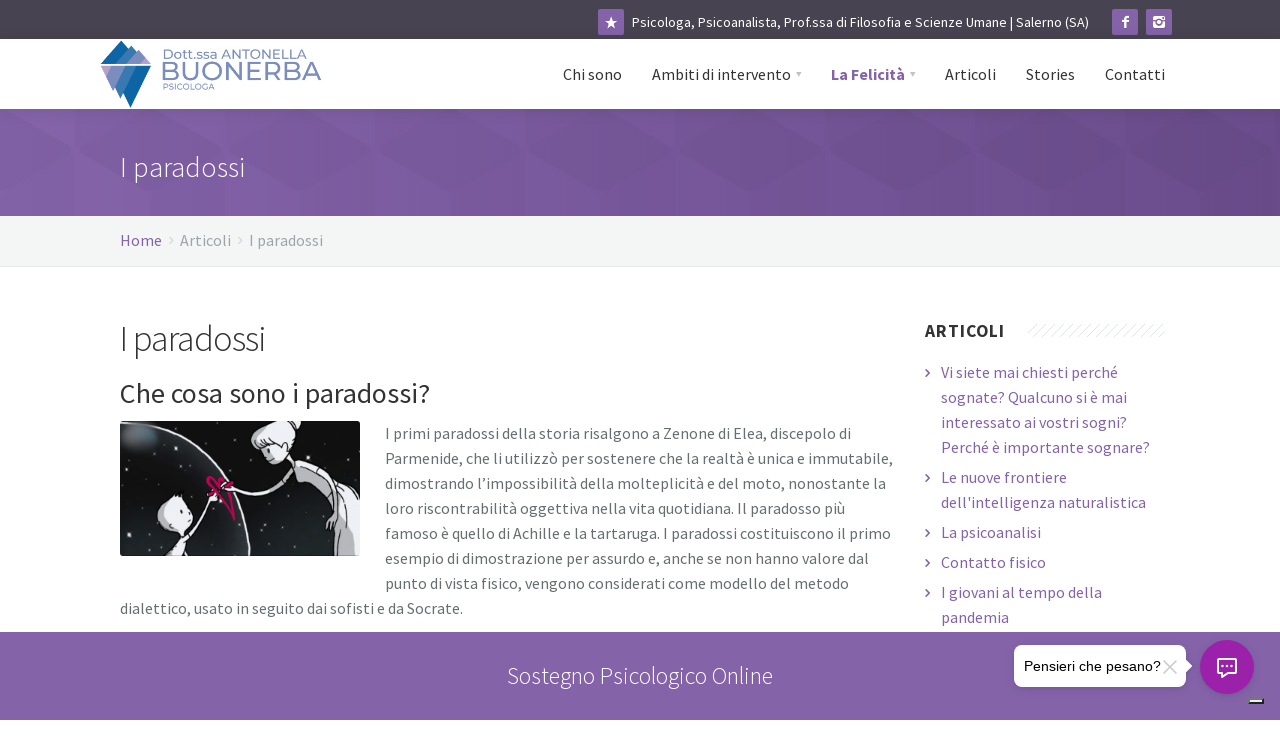

--- FILE ---
content_type: text/html; charset=UTF-8
request_url: https://www.studiopsicologiabuonerba.it/articoli/paradossi.html
body_size: 8588
content:
<!DOCTYPE html>
<html>
<head>
<meta charset="utf-8"/>
<meta name="viewport" content="width=device-width, initial-scale=1, user-scalable=no"/>
<title>I paradossi</title>
<meta name="Description" content="" />
<link rel="shortcut icon" href="https://www.studiopsicologiabuonerba.it/favicon.ico" />
<link rel="stylesheet" type="text/css" href="https://www.studiopsicologiabuonerba.it/3dParty/bootstrap/css/bootstrap.min.css"/>
<link rel="stylesheet" type="text/css" href="https://www.studiopsicologiabuonerba.it/css/global.css"/>
<link rel="stylesheet" type="text/css" href="https://www.studiopsicologiabuonerba.it/3dParty/rs-plugin/css/pi.settings.css"/>
<link rel="stylesheet" type="text/css" href="https://www.studiopsicologiabuonerba.it/3dParty/colorbox/colorbox.css"/>
<link rel="stylesheet" type="text/css" href="https://www.studiopsicologiabuonerba.it/css/google-maps.css"/>
<link rel="stylesheet" type="text/css" href="https://www.studiopsicologiabuonerba.it/css/typo.css"/>
<link rel="stylesheet" type="text/css" href="https://www.studiopsicologiabuonerba.it/css/slider.css"/>
<link rel="stylesheet" type="text/css" href="https://www.studiopsicologiabuonerba.it/css/shadows.css"/>
<link rel="stylesheet" type="text/css" href="https://www.studiopsicologiabuonerba.it/css/testimonials.css"/>
<link rel="stylesheet" type="text/css" href="https://www.studiopsicologiabuonerba.it/css/portfolio.css"/>
<link rel="stylesheet" type="text/css" href="https://www.studiopsicologiabuonerba.it/css/comments.css"/>
<link rel="stylesheet" type="text/css" href="https://www.studiopsicologiabuonerba.it/css/tooltips.css"/>
<link rel="stylesheet" type="text/css" href="https://www.studiopsicologiabuonerba.it/css/social.css"/>
<link rel="stylesheet" type="text/css" href="https://www.studiopsicologiabuonerba.it/css/tabs.css"/>
<link rel="stylesheet" type="text/css" href="https://www.studiopsicologiabuonerba.it/css/page-nav.css"/>
<link rel="stylesheet" type="text/css" href="https://www.studiopsicologiabuonerba.it/css/boxes.css"/>
<link rel="stylesheet" type="text/css" href="https://www.studiopsicologiabuonerba.it/css/jquery.mcustomscrollbar.css">
<link rel="stylesheet" type="text/css" href="https://www.studiopsicologiabuonerba.it/css/basic-modal.css">
<link rel="stylesheet" type="text/css" href="https://www.studiopsicologiabuonerba.it/css/accordion.css"/>
<link rel="stylesheet" type="text/css" href="https://www.studiopsicologiabuonerba.it/css/responsive.css"/>
<link rel="stylesheet" type="text/css" href="https://www.studiopsicologiabuonerba.it/css/tables.css"/>
<link rel="stylesheet" type="text/css" href="https://www.studiopsicologiabuonerba.it/css/animations.css"/>
<link rel="stylesheet" type="text/css" href="https://www.studiopsicologiabuonerba.it/css/timeline.css"/>
<!-- Google Tag Manager -->
<script>(function(w,d,s,l,i){w[l]=w[l]||[];w[l].push({'gtm.start':
new Date().getTime(),event:'gtm.js'});var f=d.getElementsByTagName(s)[0],
j=d.createElement(s),dl=l!='dataLayer'?'&l='+l:'';j.async=true;j.src=
'https://www.googletagmanager.com/gtm.js?id='+i+dl;f.parentNode.insertBefore(j,f);
})(window,document,'script','dataLayer','GTM-NFLB2MKG');</script>
<!-- End Google Tag Manager -->
<!--Fonts-->
<link href="https://fonts.googleapis.com/css?family=Source+Sans+Pro:300,500,400,700" rel="stylesheet">
<!--Fonts with Icons-->
<link rel="stylesheet" href="https://www.studiopsicologiabuonerba.it/3dParty/fontello/css/fontello.css"/>
<div id="fb-root"></div>
<script async defer crossorigin="anonymous" src="https://connect.facebook.net/it_IT/sdk.js#xfbml=1&version=v5.0"></script>
<!--Cookie Solution Iubenda-->
<script type="text/javascript">
var _iub = _iub || [];
_iub.csConfiguration = {"askConsentAtCookiePolicyUpdate":true,"floatingPreferencesButtonDisplay":"bottom-right","perPurposeConsent":true,"siteId":3106866,"whitelabel":false,"cookiePolicyId":79396112,"lang":"it","cookiePolicyUrl":"https://www.studiopsicologiabuonerba.it/cookie-policy.html", "banner":{ "acceptButtonColor":"#8463A9","acceptButtonDisplay":true,"backgroundColor":"#FFFFFF","backgroundOverlay":true,"brandBackgroundColor":"#FFFFFF","brandTextColor":"#333333","closeButtonRejects":true,"customizeButtonColor":"#B5A1CB","customizeButtonDisplay":true,"explicitWithdrawal":true,"listPurposes":true,"logo":"https://www.studiopsicologiabuonerba.it/img/logo.png","linksColor":"#333333","position":"float-top-center","textColor":"#333333" }};
</script>
<script type="text/javascript" src="//cdn.iubenda.com/cs/iubenda_cs.js" charset="UTF-8" async></script></head>
<body><!-- Google Tag Manager (noscript) -->
<noscript><iframe src="https://www.googletagmanager.com/ns.html?id=GTM-NFLB2MKG"
height="0" width="0" style="display:none;visibility:hidden"></iframe></noscript>
<!-- End Google Tag Manager (noscript) -->


<div id="pi-all">
  <!-- Header -->
<div class="pi-header piScrollTo piFixedHeader">
  <div class="pi-section-w pi-section-dark">
    <div class="pi-section pi-row-sm">
      <div class="pi-row-block pi-pull-right pi-hidden-2xs"> <i class="pi-row-block-icon icon-star pi-icon-base pi-icon-square"></i>Psicologa, Psicoanalista, Prof.ssa di Filosofia e Scienze Umane | Salerno (SA) <a href="https://www.facebook.com/psicologabuonerba/" target="_blank" rel="nofollow"><i class="pi-row-block-icon icon-facebook pi-icon-base pi-icon-square" style="margin-left: 20px"></i></a><a href="https://www.instagram.com/psicologa_buonerba/" target="_blank" rel="nofollow"><i class="pi-row-block-icon icon-instagram pi-icon-base pi-icon-square" style="margin-left: "></i></a> </div>
    </div>
  </div>
  <div class="pi-header-sticky"> 
    <!-- Header row -->
    <div class="pi-section-w pi-section-white pi-shadow-bottom pi-row-reducible">
      <div class="pi-section pi-row-md"> 
        
        <!-- Logo -->
        <div class="pi-row-block pi-row-block-logo"><a href="https://www.studiopsicologiabuonerba.it/"><img src="https://www.studiopsicologiabuonerba.it/img/logo.png" alt="Psicologa"></a></div>
        <!-- End logo --> 
        
        <!-- Menu -->
        <div id="pi-header-menu" class="pi-row-block pi-pull-right">
          <ul class="pi-simple-menu pi-has-hover-border pi-full-height pi-hidden-sm">
            <li><a href="https://www.studiopsicologiabuonerba.it/psicologa-salerno.html"><span>Chi sono</span></a></li>
            <li class="pi-has-dropdown"><a href="https://www.studiopsicologiabuonerba.it/articoli/felicita.html"><span>Ambiti di intervento</span></a>
              <ul class="pi-submenu pi-has-border pi-items-have-borders pi-has-shadow pi-submenu-white">
                <li class="pi-has-dropdown"><a href="#">Terapia individuale</a>
                  <ul class="pi-submenu pi-has-border pi-items-have-borders pi-has-shadow pi-submenu-white">
                    <li><a href="https://www.studiopsicologiabuonerba.it/articoli/comunicare-se-stessi-agli-altri.html"><span>Comunicare se stessi agli altri</span></a></li>
                    <li><a href="https://www.studiopsicologiabuonerba.it/articoli/migliorare-immagine-di-noi-stessi.html"><span>Come possiamo migliorare l’immagine di noi stessi agli altri?</span></a></li>
                    <li><a href="https://www.studiopsicologiabuonerba.it/articoli/la-piramide-dei-bisogni-di-maslow.html"><span>La piramide dei bisogni di Maslow</span></a></li>
                    <li><a href="https://www.studiopsicologiabuonerba.it/articoli/trauma-e-nevrosi.html"><span>Concetto di trauma e nevrosi</span></a></li>
                    <li><a href="https://www.studiopsicologiabuonerba.it/articoli/paradossi.html"><span>I paradossi</span></a></li>
                    <li><a href="https://www.studiopsicologiabuonerba.it/articoli/intelligenza-emotiva.html"><span>L'intelligenza emotiva</span></a></li>
                    <li><a href="https://www.studiopsicologiabuonerba.it/articoli/il-teatro.html"><span>Il teatro: laboratorio di relazioni</span></a></li>
                    <li><a href="https://www.studiopsicologiabuonerba.it/articoli/in-che-modo-ti-relazioni-con-gli-altri.html"><span>In che modo ti relazioni con gli altri?</span></a></li>
                    <li><a href="https://www.studiopsicologiabuonerba.it/articoli/viaggio-nelle-life-skill.html"><span>Viaggio nelle Life Skills</span></a></li>
                  </ul>
                </li>
                <li class="pi-has-dropdown"><a href="#">Disturbi dell’umore</a>
                  <ul class="pi-submenu pi-has-border pi-items-have-borders pi-has-shadow pi-submenu-white">
                    <li><a href="https://www.studiopsicologiabuonerba.it/articoli/la-depressione.html"><span>La depressione</span></a></li>
                  </ul>
                </li>
                <li class="pi-has-dropdown"><a href="#">Disturbi di personalità</a>
                  <ul class="pi-submenu pi-has-border pi-items-have-borders pi-has-shadow pi-submenu-white">
                    <li><a href="https://www.studiopsicologiabuonerba.it/articoli/la-personalita-maniacale.html"><span>Personalità ipomaniacali o ciclotimiche</span></a></li>
                    <li><a href="https://www.studiopsicologiabuonerba.it/articoli/personalita-ossessivo-compulsiva.html"><span>Personalità ossessiva compulsiva</span></a></li>
                  </ul>
                </li>
                <li class="pi-has-dropdown"><a href="#">Disturbi d’ansia</a>
                  <ul class="pi-submenu pi-has-border pi-items-have-borders pi-has-shadow pi-submenu-white">
                    <li><a href="https://www.studiopsicologiabuonerba.it/articoli/nevrosi-di-angoscia.html"><span>La nevrosi di angoscia (fobie)</span></a></li>
                  </ul>
                </li>
                <li class="pi-has-dropdown"><a href="#">Elaborazione del lutto</a>
                  <ul class="pi-submenu pi-has-border pi-items-have-borders pi-has-shadow pi-submenu-white">
                    <li><a href="https://www.studiopsicologiabuonerba.it/articoli/elaborazione-del-lutto.html"><span>Il lutto</span></a></li>
                  </ul>
                </li>
                <li class="pi-has-dropdown"><a href="#">Adolescenza e scuola</a>
                  <ul class="pi-submenu pi-has-border pi-items-have-borders pi-has-shadow pi-submenu-white">
                    <li><a href="https://www.studiopsicologiabuonerba.it/articoli/stili-comunicativi.html"><span>Gli stili comunicativi</span></a></li>
                    <li><a href="https://www.studiopsicologiabuonerba.it/articoli/tolleranza-del-fallimento.html"><span>La tolleranza del fallimento</span></a></li>
                    <li><a href="https://www.studiopsicologiabuonerba.it/articoli/disturbi-alimentari.html"><span>I disturbi alimentari</span></a></li>
                    <li><a href="https://www.studiopsicologiabuonerba.it/articoli/retorica-e-linguaggio-figurato.html"><span>La retorica e il linguaggio figurato</span></a></li>
                    <li><a href="https://www.studiopsicologiabuonerba.it/articoli/net-reputation.html"><span>L’immagine del web: la net reputation</span></a></li>
                    <li><a href="https://www.studiopsicologiabuonerba.it/articoli/il-gruppo-e-le-sue-caratteristiche.html"><span>Il gruppo e le sue caratteristiche</span></a></li>
                    <li><a href="https://www.studiopsicologiabuonerba.it/articoli/meccanismi-di-difesa-in-adolescenza.html"><span>I meccanismi di difesa in adolescenza</span></a></li>
                    <li><a href="https://www.studiopsicologiabuonerba.it/articoli/racconto-sotto-l-ombrellone.html"><span>Racconto sotto l’ombrellone</span></a></li>
                    <li><a href="https://www.studiopsicologiabuonerba.it/articoli/il-mondo-dei-giovani.html"><span>Il mondo dei giovani</span></a></li>
                  </ul>
                </li>
                <li class="pi-has-dropdown"><a href="#">Terapia di coppia</a>
                  <ul class="pi-submenu pi-has-border pi-items-have-borders pi-has-shadow pi-submenu-white">
                    <li><a href="https://www.studiopsicologiabuonerba.it/articoli/la-coppia.html"><span>La coppia</span></a></li>
                    <li><a href="https://www.studiopsicologiabuonerba.it/articoli/dialogo-forma-di-comunicazione-e-relazione.html"><span>Il dialogo come forma di comunicazione e relazione</span></a></li>
                    <li><a href="https://www.studiopsicologiabuonerba.it/articoli/il-potere-della-parola.html"><span>Il potere della parola</span></a></li>
                    <li><a href="https://www.studiopsicologiabuonerba.it/articoli/l-empatia-nel-processo-transfert-e-controtransfert.html"><span>L’empatia nel processo di transfert e controtransfert</span></a></li>
                  </ul>
                </li>
                <li class="pi-has-dropdown"><a href="#">Arteterapia</a>
                  <ul class="pi-submenu pi-has-border pi-items-have-borders pi-has-shadow pi-submenu-white">
                    <li><a href="https://www.studiopsicologiabuonerba.it/articoli/arteterapia-in-educazione-e-riabilitazione.html"><span>Arteterapia in educazione e riabilitazione</span></a></li>
                  </ul>
                </li>
              </ul>
            </li>
            <li class="pi-has-dropdown"><a href="https://www.studiopsicologiabuonerba.it/articoli/felicita.html"><strong>La Felicità</strong></a>
              <ul class="pi-submenu pi-has-border pi-items-have-borders pi-has-shadow pi-submenu-white">
                <li><a href="https://www.studiopsicologiabuonerba.it/articoli/sui-sentieri-della-felicita.html"><span>Sui sentieri della felicità</span></a></li>
                <li><a href="https://www.studiopsicologiabuonerba.it/articoli/la-felicita-secondo-freud.html"><span>La felicità secondo Freud</span></a></li>
                <li><a href="https://www.studiopsicologiabuonerba.it/articoli/sincronicita.html"><span>La sincronicità come esperienza di felicità</span></a></li>
                <li><a href="https://www.studiopsicologiabuonerba.it/articoli/ginestra.html"><span>La ginestra</span></a></li>
              </ul>
            </li>
            <li><a href="https://www.studiopsicologiabuonerba.it/articoli/articoli.html"><span>Articoli</span></a></li>
            <li><a href="https://www.studiopsicologiabuonerba.it/stories.html"><span>Stories</span></a></li>
            <li><a href="https://www.studiopsicologiabuonerba.it/contatti.html"><span>Contatti</span></a></li>
          </ul>
        </div>
        <!-- End menu --> 
        <!-- Mobile menu button -->
        <div class="pi-row-block pi-pull-right pi-hidden-lg-only pi-hidden-md-only">
          <button class="btn pi-btn pi-mobile-menu-toggler" data-target="#pi-main-mobile-menu"> <i class="icon-menu pi-text-center"></i> </button>
        </div>
        <!-- End mobile menu button --> 
        <!-- Mobile menu -->
        <div id="pi-main-mobile-menu" class="pi-section-menu-mobile-w pi-section-white">
          <div class="pi-section-menu-mobile">
            <ul class="pi-menu-mobile pi-items-have-borders">
              <li><a href="https://www.studiopsicologiabuonerba.it/psicologa-salerno.html">Chi sono</a></li>
              <li><a href="#"><strong>Ambiti di intervento</strong></a>
                <ul>
                  <li><a href="#">Terapia individuale</a>
                    <ul>
                      <li><a href="https://www.studiopsicologiabuonerba.it/articoli/comunicare-se-stessi-agli-altri.html"><span>Comunicare se stessi agli altri</span></a></li>
                      <li><a href="https://www.studiopsicologiabuonerba.it/articoli/migliorare-immagine-di-noi-stessi.html"><span>Come possiamo migliorare l’immagine di noi stessi agli altri?</span></a></li>
                      <li><a href="https://www.studiopsicologiabuonerba.it/articoli/la-piramide-dei-bisogni-di-maslow.html"><span>La piramide dei bisogni di Maslow</span></a></li>
                      <li><a href="https://www.studiopsicologiabuonerba.it/articoli/trauma-e-nevrosi.html"><span>Concetto di trauma e nevrosi</span></a></li>
                      <li><a href="https://www.studiopsicologiabuonerba.it/articoli/paradossi.html"><span>I paradossi</span></a></li>
                      <li><a href="https://www.studiopsicologiabuonerba.it/articoli/intelligenza-emotiva.html"><span>L'intelligenza emotiva</span></a></li>
                      <li><a href="https://www.studiopsicologiabuonerba.it/articoli/il-teatro.html"><span>Il teatro: laboratorio di relazioni</span></a></li>
                      <li><a href="https://www.studiopsicologiabuonerba.it/articoli/in-che-modo-ti-relazioni-con-gli-altri.html"><span>In che modo ti relazioni con gli altri?</span></a></li>
                      <li><a href="https://www.studiopsicologiabuonerba.it/articoli/viaggio-nelle-life-skill.html"><span>Viaggio nelle Life Skills</span></a></li>
                    </ul>
                  </li>
                  <li><a href="#">Disturbi dell’umore</a>
                    <ul>
                      <li><a href="https://www.studiopsicologiabuonerba.it/articoli/la-depressione.html"><span>La depressione</span></a></li>
                    </ul>
                  </li>
                  <li><a href="#">Disturbi di personalità</a>
                    <ul>
                      <li><a href="https://www.studiopsicologiabuonerba.it/articoli/la-personalita-maniacale.html"><span>Personalità ipomaniacali o ciclotimiche</span></a></li>
                      <li><a href="https://www.studiopsicologiabuonerba.it/articoli/personalita-ossessivo-compulsiva.html"><span>Personalità ossessiva compulsiva</span></a></li>
                    </ul>
                  </li>
                  <li><a href="#">Disturbi d’ansia</a>
                    <ul>
                      <li><a href="https://www.studiopsicologiabuonerba.it/articoli/nevrosi-di-angoscia.html"><span>La nevrosi di angoscia (fobie)</span></a></li>
                    </ul>
                  </li>
                  <li><a href="#">Disturbi sessuali</a></li>
                  <li><a href="#">Disturbi alimentari</a></li>
                  <li><a href="#">Elaborazione del lutto</a>
                    <ul>
                      <li><a href="https://www.studiopsicologiabuonerba.it/articoli/elaborazione-del-lutto.html"><span>Il lutto</span></a></li>
                    </ul>
                  </li>
                  <li><a href="#">Adolescenza e scuola</a>
                    <ul>
                      <li><a href="https://www.studiopsicologiabuonerba.it/articoli/stili-comunicativi.html"><span>Gli stili comunicativi</span></a></li>
                      <li><a href="https://www.studiopsicologiabuonerba.it/articoli/tolleranza-del-fallimento.html"><span>La tolleranza del fallimento</span></a></li>
                      <li><a href="https://www.studiopsicologiabuonerba.it/articoli/disturbi-alimentari.html"><span>I disturbi alimentari</span></a></li>
                      <li><a href="https://www.studiopsicologiabuonerba.it/articoli/retorica-e-linguaggio-figurato.html"><span>La retorica e il linguaggio figurato</span></a></li>
                      <li><a href="https://www.studiopsicologiabuonerba.it/articoli/net-reputation.html"><span>L’immagine del web: la net reputation</span></a></li>
                      <li><a href="https://www.studiopsicologiabuonerba.it/articoli/il-gruppo-e-le-sue-caratteristiche.html"><span>Il gruppo e le sue caratteristiche</span></a></li>
                      <li><a href="https://www.studiopsicologiabuonerba.it/articoli/meccanismi-di-difesa-in-adolescenza.html"><span>I meccanismi di difesa in adolescenza</span></a></li>
                      <li><a href="https://www.studiopsicologiabuonerba.it/articoli/racconto-sotto-l-ombrellone.html"><span>Racconto sotto l’ombrellone</span></a></li>
                      <li><a href="https://www.studiopsicologiabuonerba.it/articoli/il-mondo-dei-giovani.html"><span>Il mondo dei giovani</span></a></li>
                    </ul>
                  </li>
                  <li><a href="#">Terapia di coppia</a>
                    <ul>
                      <li><a href="https://www.studiopsicologiabuonerba.it/articoli/la-coppia.html"><span>La coppia</span></a></li>
                      <li><a href="https://www.studiopsicologiabuonerba.it/articoli/dialogo-forma-di-comunicazione-e-relazione.html"><span>Il dialogo come forma di comunicazione e relazione</span></a></li>
                      <li><a href="https://www.studiopsicologiabuonerba.it/articoli/il-potere-della-parola.html"><span>Il potere della parola</span></a></li>
                      <li><a href="https://www.studiopsicologiabuonerba.it/articoli/l-empatia-nel-processo-transfert-e-controtransfert.html"><span>L’empatia nel processo di transfert e controtransfert</span></a></li>
                    </ul>
                  </li>
                  <li><a href="#">Arteterapia</a>
                    <ul>
                      <li><a href="https://www.studiopsicologiabuonerba.it/articoli/arteterapia-in-educazione-e-riabilitazione.html"><span>Arteterapia in educazione e riabilitazione</span></a></li>
                    </ul>
                  </li>
                </ul>
              </li>
              <li><a href="https://www.studiopsicologiabuonerba.it/articoli/felicita.html"><strong>La Felicità</strong></a>
                <ul>
                  <li><a href="https://www.studiopsicologiabuonerba.it/articoli/sui-sentieri-della-felicita.html"><span>Sui sentieri della felicità</span></a></li>
                  <li><a href="https://www.studiopsicologiabuonerba.it/articoli/la-felicita-secondo-freud.html"><span>La felicità secondo Freud</span></a></li>
                  <li><a href="https://www.studiopsicologiabuonerba.it/articoli/sincronicita.html"><span>La sincronicità come esperienza di felicità</span></a></li>
                  <li><a href="https://www.studiopsicologiabuonerba.it/articoli/ginestra.html"><span>La ginestra</span></a></li>
                </ul>
              </li>
              <li class="active"><a href="https://www.studiopsicologiabuonerba.it/articoli/articoli.html">Articoli</a></li>
              <li class="active"><a href="https://www.studiopsicologiabuonerba.it/stories.html">Stories</a></li>
              <li><a href="https://www.studiopsicologiabuonerba.it/contatti.html">Contatti</a></li>
            </ul>
          </div>
        </div>
        <!-- End mobile menu --></div>
    </div>
    <!-- End header row --> 
  </div>
</div>
<!-- End header --> 
  <!-- - - - - - - - - - SECTION - - - - - - - - - -->
  
  <div class="pi-section-w pi-section-base pi-section-base-gradient">
    <div style="background: url(../img/hexagon.png) repeat;" class="pi-texture"></div>
    <div style="padding: 30px 40px 26px;" class="pi-section">
      <div class="pi-row">
        <div class="pi-col-sm-12 pi-center-text-xs">
          <h1 class="h2 pi-weight-300 pi-margin-bottom-5">I paradossi</h1>
        </div>
      </div>
    </div>
  </div>
  
  <!-- Breadcrumbs -->
  <div class="pi-section-w pi-border-bottom pi-section-grey">
    <div class="pi-section pi-titlebar pi-breadcrumb-only">
      <div class="pi-breadcrumb pi-center-text-xs" style="padding-left: 15px;">
        <ul>
          <li><a href="https://www.studiopsicologiabuonerba.it/">Home</a></li>
          <li>Articoli</li>
          <li>I paradossi</li>
        </ul>
      </div>
    </div>
  </div>
  <!-- End breadcrumbs --> 
  
  <!-- - - - - - - - - - SECTION - - - - - - - - - -->
  <div class="pi-section-w pi-section-white">
    <div class="pi-section pi-padding-bottom-30" style="padding-top: 40px;">
      <div class="pi-col-sm-9" style="padding-left: 20px;">
        <p class="h1 pi-weight-300">I paradossi</p>
				<h2>Che cosa sono i paradossi?</h2>
        <div class="pi-img-w pi-img-round-corners pi-img-left" style="width:240px;"> <img src="https://www.studiopsicologiabuonerba.it/img/articoli/paradossi.png" alt="I paradossi"></a> </div>
        <p>I primi paradossi della storia risalgono a Zenone di Elea, discepolo di Parmenide, che li utilizzò per sostenere che la realtà è unica e immutabile, dimostrando l’impossibilità della molteplicità e del moto, nonostante la loro riscontrabilità oggettiva nella vita quotidiana. Il paradosso più famoso è quello di Achille e la tartaruga. I paradossi costituiscono il primo esempio di dimostrazione per assurdo e, anche se non hanno valore dal punto di vista fisico, vengono considerati come modello del metodo dialettico, usato in seguito dai sofisti e da Socrate.</p>
        <p>Secondo Watzlawick, teorico della Scuola di Palo Alto, il paradosso è un’affermazione contraddittoria che deriva da una deduzione corretta da premesse apparentemente coerenti ma in realtà sbagliate. </p>
        <p>I paradossi pragmatici interessano la pragmatica della comunicazione e sono costituiti da messaggi che impongono di fare una cosa, ma nello stesso tempo la negano. Se ad esempio consideriamo la frase “Sii spontaneo”, cadiamo in un paradosso perché la spontaneità non può essere imposta. Obbedendo a tale richiesta non si è certo spontanei. Altrettanto paradossali sono le richieste: “Devi amarmi”, “Devi divertirti”, “Non essere così remissivo”, comportamenti che non possono essere imposti, ma che partono dal proprio intimo e, pertanto sono spontanei.</p>
			<h2>LA TEORIA DEL DOPPIO LEGAME DI BATESON</h2>
        <p>Il paradosso ha effetti rilevanti sull’interazione.</p>
        <p>Secondo Bateson e altri studiosi della scuola  di Palo Alto, con la teoria del doppio legame, hanno dimostrato che una  comunicazione paradossale può dar luogo a vere e proprie patologie psichiche.  Egli respinge le teorie secondo cui la schizofrenia ha radici intrapsichiche e  si chiede quali esperienze di interazione con gli altri sono alla base di un  comportamento schizofrenico. Giunge alla conclusione che esso può essere  causato da forme prolungate e ripetute di comunicazione scorretta che avvengono  in contesti comunicativi particolarmente significativi, quale può essere la  famiglia. Questo tipo di <strong>interazione</strong>,  chiamato a <strong>doppio legame</strong>, è basato  su affermazione di asserzioni e contemporanea smentita di esse, senza che il  destinatario possa prendere consapevolezza della contraddittorietà del  messaggio. In pratica assistiamo ad una netta contraddizione tra il messaggio e  il comportamento di un genitore, per cui il figlio si trova nel dilemma se  obbedire o non obbedire, oppure credere o non credere a ciò che cli adulti gli  comunicano poiché non si può reagire in modo coerente ad un paradosso. Per  esempio, se la madre comunica verbalmente al suo bambino di amarlo e poi questa  sua affermazione viene contraddetta da un atteggiamento di distacco e  lontananza, ecco che lui si sentirà rifiutato, ma non può riconoscere la  contraddizione insita nell&rsquo;atteggiamento materno. Non gli resta che sentirsi in  colpa e spostare tale contraddizione dentro di sé. </p>
        <p>Se tale situazione viene reiterata per lungo tempo in contesti chiusi, i soggetti possono essere indotti in uno stato patologico di dilemma in cui essi non sono più in grado di rispondere a due comunicazioni opposte. Questo vale soprattutto nell’infanzia, quando il bambino è fortemente legato ai genitori e crede che quanto gli dicano sia legge universale, per cui, a fronte di tale contraddittorietà si genererà in lui una enorme confusione, che, se prolungata nel tempo, si trasformerà in una reazione patologica. Infatti, introiettando due messaggi che si negano a vicenda, il soggetto rischia di incrinare l’unità della sua psiche.</p>
        <p>Oggi però  sappiamo che una combinazione di fattori genetici e ambientali gioca un ruolo  fondamentale nello sviluppo della schizofrenia, ma una riflessione sulle  conseguenze di una <strong>stortura della  comunicazione</strong>, ci induce a considerare l&rsquo;importanza della <strong>buona comunicazione</strong> all&rsquo;interno dei  contesti relazionali, finalizzata alla crescita del sistema e alla sua continua  evoluzione.</p>
<p class="pi-text-right">&nbsp;</p>
        <hr class="pi-divider pi-divider-dashed pi-divider-big">
      </div>
      <div class="pi-sidebar pi-col-sm-3">
        <!-- Categories -->
<div class="pi-sidebar-block pi-padding-bottom-40">
  <h3 class="h6 pi-uppercase pi-weight-700 pi-letter-spacing pi-has-bg pi-margin-bottom-15"> Articoli </h3>
  <ul class="pi-list-with-icons pi-list-icons-right-open">
    <li><a href="https://www.studiopsicologiabuonerba.it/articoli/perche-sognate.html ">Vi siete mai chiesti perché sognate? Qualcuno si è mai interessato ai vostri sogni? Perché è importante sognare?</a></li>
    <li><a href="https://www.studiopsicologiabuonerba.it/articoli/le-nuove-frontiere-dell-intelligenza-naturalistica.html ">Le nuove frontiere dell'intelligenza naturalistica </a></li>
    <li><a href="https://www.studiopsicologiabuonerba.it/articoli/la-psicoanalisi.html">La psicoanalisi</a></li>
    <li><a href="https://www.studiopsicologiabuonerba.it/articoli/contatto-fisico.html ">Contatto fisico</a></li>
    <li><a href="https://www.studiopsicologiabuonerba.it/articoli/giovani-la-tempo-della-pandemia.html">I giovani al tempo della pandemia</a></li>
    <li><a href="https://www.studiopsicologiabuonerba.it/articoli/mappa-del-mondo.html">La mappa del mondo</a></li>
    <li><a href="https://www.studiopsicologiabuonerba.it/articoli/lo-stupore.html">Lo stupore</a></li>
    <li><a href="https://www.studiopsicologiabuonerba.it/articoli/psicologia-della-pubblicita.html">La psicologia della pubblicità e la pubblicità subliminale</a></li>
    <li><a href="https://www.studiopsicologiabuonerba.it/articoli/che-cos-e-la-motivazione.html">Che cos'è la motivazione?</a></li>
    <li><a href="https://www.studiopsicologiabuonerba.it/articoli/lirica-della-motivazione.html">Lirica della motivazione: "La piccozza"</a></li>
    <li><a href="https://www.studiopsicologiabuonerba.it/articoli/dialogo-forma-di-comunicazione-e-relazione.html">Il dialogo come forma di comunicazione e relazione</a></li>
    <li><a href="https://www.studiopsicologiabuonerba.it/articoli/il-potere-della-parola.html">Il potere della parola</a></li>
    <li><a href="https://www.studiopsicologiabuonerba.it/articoli/l-empatia-nel-processo-transfert-e-controtransfert.html">L’empatia nel processo di transfert e controtransfert</a></li>
    <li><a href="https://www.studiopsicologiabuonerba.it/articoli/riflessioni-sulla-metamorfosi.html">Riflessioni sulla metamorfosi</a></li>
    <li><a href="https://www.studiopsicologiabuonerba.it/articoli/mito-e-fiaba.html">Il mito e la fiaba</a></li>
  </ul>
  <h3 class="h6 pi-uppercase pi-weight-700 pi-letter-spacing pi-has-bg pi-margin-bottom-15">TERAPIA INDIVIDUALE</h3>
  <ul class="pi-list-with-icons pi-list-icons-right-open">
    <li><a href="https://www.studiopsicologiabuonerba.it/articoli/comunicare-se-stessi-agli-altri.html"><span>Comunicare se stessi agli altri</span></a></li>
    <li><a href="https://www.studiopsicologiabuonerba.it/articoli/migliorare-immagine-di-noi-stessi.html">Come possiamo migliorare l’immagine di noi stessi agli altri?</a></li>
    <li><a href="https://www.studiopsicologiabuonerba.it/articoli/la-piramide-dei-bisogni-di-maslow.html">La piramide dei bisogni di Maslow</a></li>
    <li><a href="https://www.studiopsicologiabuonerba.it/articoli/trauma-e-nevrosi.html">Concetto di trauma e di nevrosi</a></li>
    <li><a href="https://www.studiopsicologiabuonerba.it/articoli/paradossi.html">I paradossi</a></li>
    <li><a href="https://www.studiopsicologiabuonerba.it/articoli/intelligenza-emotiva.html">L'intelligenza emotiva</a></li>
    <li><a href="https://www.studiopsicologiabuonerba.it/articoli/il-teatro.html">Il teatro: laboratorio di relazioni</a></li>
    <li><a href="https://www.studiopsicologiabuonerba.it/articoli/in-che-modo-ti-relazioni-con-gli-altri.html">In che modo ti relazioni con gli altri?</a></li>
    <li><a href="https://www.studiopsicologiabuonerba.it/articoli/viaggio-nelle-life-skill.html">Viaggio nelle Life Skills</a></li>
  </ul>
  <h3 class="h6 pi-uppercase pi-weight-700 pi-letter-spacing pi-has-bg pi-margin-bottom-15">DISTURBI DELL’UMORE</h3>
  <ul class="pi-list-with-icons pi-list-icons-right-open">
    <li><a href="https://www.studiopsicologiabuonerba.it/articoli/la-depressione.html">La depressione</a></li>
  </ul>
  <h3 class="h6 pi-uppercase pi-weight-700 pi-letter-spacing pi-has-bg pi-margin-bottom-15">DISTURBI DI PERSONALIT&Agrave;</h3>
  <ul class="pi-list-with-icons pi-list-icons-right-open">
    <li><a href="https://www.studiopsicologiabuonerba.it/articoli/la-personalita-maniacale.html">La personalità ipomaniacali o ciclotimiche</a></li>
    <li><a href="https://www.studiopsicologiabuonerba.it/articoli/personalita-ossessivo-compulsiva.html">La personalità ossessivo-compulsiva</a></li>
  </ul>
  <h3 class="h6 pi-uppercase pi-weight-700 pi-letter-spacing pi-has-bg pi-margin-bottom-15">DISTURBI D’ANSIA</h3>
  <ul class="pi-list-with-icons pi-list-icons-right-open">
    <li><a href="https://www.studiopsicologiabuonerba.it/articoli/nevrosi-di-angoscia.html">La nevrosi di angoscia (fobie)</a></li>
  </ul>
  <h3 class="h6 pi-uppercase pi-weight-700 pi-letter-spacing pi-has-bg pi-margin-bottom-15">ELABORAZIONE DEL LUTTO</h3>
  <ul class="pi-list-with-icons pi-list-icons-right-open">
    <li><a href="https://www.studiopsicologiabuonerba.it/articoli/elaborazione-del-lutto.html">Il lutto</a></li>
  </ul>
  <h3 class="h6 pi-uppercase pi-weight-700 pi-letter-spacing pi-has-bg pi-margin-bottom-15">ADOLESCENZA E SCUOLA</h3>
  <ul class="pi-list-with-icons pi-list-icons-right-open">
    <li><a href="https://www.studiopsicologiabuonerba.it/articoli/stili-comunicativi.html"><span>Gli stili comunicativi</span></a></li>
    <li><a href="https://www.studiopsicologiabuonerba.it/articoli/tolleranza-del-fallimento.html"><span>La tolleranza del fallimento</span></a></li>
    <li><a href="https://www.studiopsicologiabuonerba.it/articoli/disturbi-alimentari.html"><span>I disturbi alimentari</span></a></li>
    <li><a href="https://www.studiopsicologiabuonerba.it/articoli/retorica-e-linguaggio-figurato.html"><span>La retorica e il linguaggio figurato</span></a></li>
    <li><a href="https://www.studiopsicologiabuonerba.it/articoli/net-reputation.html">L’immagine del web: la net reputation</a></li>
    <li><a href="https://www.studiopsicologiabuonerba.it/articoli/il-gruppo-e-le-sue-caratteristiche.html">Il gruppo e le sue caratteristiche</a></li>
    <li><a href="https://www.studiopsicologiabuonerba.it/articoli/meccanismi-di-difesa-in-adolescenza.html">I meccanismi di difesa in adolescenza</a></li>
    <li><a href="https://www.studiopsicologiabuonerba.it/articoli/racconto-sotto-l-ombrellone.html">Racconto sotto l’ombrellone</a></li>
    <li><a href="https://www.studiopsicologiabuonerba.it/articoli/il-mondo-dei-giovani.html"><span>Il mondo dei giovani</span></a></li>
  </ul>
  <h3 class="h6 pi-uppercase pi-weight-700 pi-letter-spacing pi-has-bg pi-margin-bottom-15">TERAPIA DI COPPIA</h3>
  <ul class="pi-list-with-icons pi-list-icons-right-open">
    <li><a href="https://www.studiopsicologiabuonerba.it/articoli/la-coppia.html">La coppia</a></li>
    <li><a href="https://www.studiopsicologiabuonerba.it/articoli/dialogo-forma-di-comunicazione-e-relazione.html">Il dialogo come forma di comunicazione e relazione</a></li>
    <li><a href="https://www.studiopsicologiabuonerba.it/articoli/il-potere-della-parola.html">Il potere della parola</a></li>
    <li><a href="https://www.studiopsicologiabuonerba.it/articoli/l-empatia-nel-processo-transfert-e-controtransfert.html">L’empatia nel processo di transfert e controtransfert</a></li>
  </ul>
  <h3 class="h6 pi-uppercase pi-weight-700 pi-letter-spacing pi-has-bg pi-margin-bottom-15">ARTETERAPIA</h3>
  <ul class="pi-list-with-icons pi-list-icons-right-open">
    <li><a href="https://www.studiopsicologiabuonerba.it/articoli/la-coppia.html">La coppia</a></li>
    <li><a href="https://www.studiopsicologiabuonerba.it/articoli/arteterapia-in-educazione-e-riabilitazione.html">Arteterapia in educazione e riabilitazione</a></li>
  </ul>
  <h3 class="h6 pi-uppercase pi-weight-700 pi-letter-spacing pi-has-bg pi-margin-bottom-15">LA FELICIT&Agrave;</h3>
  <ul class="pi-list-with-icons pi-list-icons-right-open">
    <li><a href="https://www.studiopsicologiabuonerba.it/articoli/sui-sentieri-della-felicita.html">Sui sentieri della felicità</a></li>
    <li><a href="https://www.studiopsicologiabuonerba.it/articoli/la-felicita-secondo-freud.html">La felicità secondo Freud</a></li>
    <li><a href="https://www.studiopsicologiabuonerba.it/articoli/sincronicita.html">La sincronicità come esperienza di felicità</a></li>
    <li><a href="https://www.studiopsicologiabuonerba.it/articoli/ginestra.html">La ginestra</a></li>
  </ul>
</div>
<!-- End categories --> 

        <!--

<div class="pi-sidebar-block pi-padding-bottom-40">
  <h3 class="h6 pi-uppercase pi-weight-700 pi-letter-spacing pi-has-bg pi-margin-bottom-15"> Ambiti d'intervento </h3>
<ul class="pi-list-with-icons pi-list-icons-dot">
					<li>Disagio psichico</li>
					<li>Disturbi corpontamentali</li>
					<li>Disturbi relazionali</li>
					<li>Disturbi sessuali</li>
					<li>Disturbi alimentari</li>
					<li>Fobie</li>
					<li>Elaborazione del lutto</li>
					<li>Problematiche relative alle relazioni di coppia e della famiglia</li>
				</ul>				
</div>
--> 
      </div>
    </div>
  </div>
</div>
<!-- - - - - - - - - - END SECTION - - - - - - - - - -->

<!-- Footer -->

<!-- Copyright area -->

<div class="pi-section-w pi-border-bottom pi-border-top-light pi-section-grey pi-padding-bottom-80">
  <div class="pi-texture" style="background:rgba(51, 51, 51, 0.1) url(https://www.studiopsicologiabuonerba.it/img/hexagon.png) repeat;"></div>
  <div class="pi-section pi-text-center pi-padding-top-30 pi-padding-bottom-10">
    <p><strong style="color:#694b8b">Dott.ssa Antonella Buonerba Psicologa, Psicoanalista, Prof.ssa di Filosofia e Scienze Umane</strong><br>
      Salerno (SA) - Avellino - Napoli</p>
    <div class="fb-page" data-href="https://www.facebook.com/psicologabuonerba/" data-tabs="timeline" data-width="" data-height="70" data-small-header="false" data-adapt-container-width="true" data-hide-cover="false" data-show-facepile="false"><blockquote cite="https://www.facebook.com/psicologabuonerba/" class="fb-xfbml-parse-ignore"><a href="https://www.facebook.com/psicologabuonerba/">Studio Psicologia Buonerba</a></blockquote></div>
    <p class="pi-padding-top-30"><a href="https://www.studiopsicologiabuonerba.it/declino_responsabilita.html" rel="nofollow">declino responsabilità</a> | <a href="https://www.studiopsicologiabuonerba.it/privacy.html" rel="nofollow">privacy</a> | <a href="https://www.studiopsicologiabuonerba.it/cookie-policy.html" rel="nofollow">cookies policy</a> | <a href="https://www.studiopsicologiabuonerba.it/codice-deontologico.html" rel="nofollow">codice deontologico</a></p>
    <p>Iscritta all’Ordine degli psicologi della Campania n. 2635/A dal 25 maggio 2006<br />
            Laurea in Psicologia (indirizzo Psicologia clinica e di comunità)<br />
                </p>
    <p>&nbsp;</p>
    <p>AVVISO: Le informazioni contenute in questo sito non vanno utilizzate come strumento di autodiagnosi o di automedicazione.
      I consigli forniti via web o email vanno intesi come meri suggerimenti di comportamento.
      La visita psicologica tradizionale rappresenta il solo strumento diagnostico per un efficace trattamento terapeutico. </p>
    <p> ©2016 Tutti i testi presenti su questo sito sono di proprietà della Dott.ssa Antonella Buonerba<br />
      &copy; 2016. &laquo;powered by Psicologi Italia&raquo;.
      E' severamente vietata la riproduzione, anche parziale, delle pagine e dei contenuti di questo sito. <br />
      <br>
      <a href="http://www.psicologi-italia.it/" target="_blank"><img src="https://www.studiopsicologiabuonerba.it/img/network.png" alt="www.psicologi-italia.it"></a> </p>
  <div class="pi-text-center pi-padding-top-zero"> 
    <!-- Inizio Codice ShinyStat --> 
    <script type="text/javascript" src="//codiceisp.shinystat.com/cgi-bin/getcod.cgi?USER=ABuonerba"></script>
    <noscript>
    <a href="http://www.shinystat.com/it/" target="_top"> <img src="//www.shinystat.com/cgi-bin/shinystat.cgi?USER=ABuonerba" alt="Statistiche accessi" style="border:0px" /></a>
    </noscript>
    <!-- Fine Codice ShinyStat --> 
  </div>
  </div>
</div>
<!-- End copyright area --> 
<div class="pi-section-w pi-section-base footer-fixed pi-shadow-effect1">
  <div class="pi-section pi-padding-top-10 pi-padding-bottom-10 pi-text-center">
    <div class="pi-row">   
	  <div class="pi-col-sm-12 pi-center">
        <h3><a href="https://www.studiopsicologiabuonerba.it/articoli/sostegno-psicologico-online.html" class="pi-link-white" rel="nofollow">Sostegno Psicologico Online</a></h3>
      </div>
	  </div>
  </div>
</div>

<!-- End footer --> 
<div class="pi-scroll-top-arrow" data-scroll-to="0"></div>
<script src="https://www.studiopsicologiabuonerba.it/3dParty/jquery-1.11.0.min.js"></script>
<script src="https://www.studiopsicologiabuonerba.it/3dParty/bootstrap/js/bootstrap.min.js"></script>
<script src="https://www.studiopsicologiabuonerba.it/3dParty/jquery.touchSwipe.min.js"></script>
<script src="https://www.studiopsicologiabuonerba.it/3dParty/gauge.min.js"></script>
<script src="https://www.studiopsicologiabuonerba.it/3dParty/inview.js"></script>
<script src="https://www.studiopsicologiabuonerba.it/3dParty/rs-plugin/js/jquery.themepunch.tools.min.js"></script>
<script src="https://www.studiopsicologiabuonerba.it/3dParty/rs-plugin/js/jquery.themepunch.revolution.min.js"></script>
<script src="https://www.studiopsicologiabuonerba.it/3dParty/requestAnimationFramePolyfill.min.js"></script>
<script src="https://www.studiopsicologiabuonerba.it/3dParty/jquery.placeholder.js"></script>
<script src="https://www.studiopsicologiabuonerba.it/3dParty/jquery.scrollTo.min.js"></script>
<script src="https://www.studiopsicologiabuonerba.it/3dParty/colorbox/jquery.colorbox-min.js"></script>
<script src="https://www.studiopsicologiabuonerba.it/scripts/pi.global.js"></script>
<script src="https://www.studiopsicologiabuonerba.it/scripts/pi.slider.js"></script>
<script src="https://www.studiopsicologiabuonerba.it/scripts/pi.init.slider.js"></script>
<script src="https://www.studiopsicologiabuonerba.it/3dParty/jquery.easing.1.3.js"></script>
<script src="https://www.studiopsicologiabuonerba.it/scripts/pi.counter.js"></script>
<script src="https://www.studiopsicologiabuonerba.it/scripts/pi.init.counter.js"></script>
<script src="https://www.studiopsicologiabuonerba.it/scripts/pi.parallax.js"></script>
<script src="https://www.studiopsicologiabuonerba.it/scripts/pi.init.parallax.js"></script>
<script src="https://www.studiopsicologiabuonerba.it/scripts/pi.init.revolutionSlider.js"></script>
<script src="https://www.studiopsicologiabuonerba.it/scripts/pi.accordion.js"></script>
<script src="https://www.studiopsicologiabuonerba.it/scripts/pi.tab.js"></script>
<script src="https://www.studiopsicologiabuonerba.it/scripts/pi.init.tab.js"></script>
<script src="https://www.studiopsicologiabuonerba.it/scripts/pi.init.animations.js"></script>
<script src="https://www.studiopsicologiabuonerba.it/scripts/pi.init.animations.min.js"></script>
<script src="https://www.studiopsicologiabuonerba.it/scripts/pi.init.isotope.js"></script>
<script src="https://www.studiopsicologiabuonerba.it/3dParty/isotope/isotope.js"></script>
<script>
		$(document).ready(function() {
			$('a.dcontacts').click(function (e) { 
				e.preventDefault();
				var divid = $(this).data('divid'); 
				var divtel= $(this).data('divtel'); 
				$.get("https://www.studiopsicologiabuonerba.it/handlers/dcontacts.php", function(data){
					//console.log(''+data+''+ret+'');
					$('div#tel'+divid+'').css({'display':'none'})
					$('div#div'+divid+'').css({'display':'inline-block'})
				});
			});

		});
	</script>
</body>
</html>

--- FILE ---
content_type: text/css; charset=utf-8
request_url: https://www.studiopsicologiabuonerba.it/css/global.css
body_size: 28222
content:
/*_____ styles/css/base/reset.css*/
/* Aura version: 1.8.6 */

/*! normalize.css v2.1.0 | MIT License | git.io/normalize */
article, aside, details, figcaption, figure, footer, header, hgroup, main, nav, section, summary {
	display: block;
}
audio, canvas, video {
	display: inline-block;
}
audio:not([controls]) {
	display: none;
	height: 0;
}
[hidden] {
 display: none;
}
html {
	font-family: sans-serif;
	-webkit-text-size-adjust: 100%;
	-ms-text-size-adjust: 100%;
}
body {
	margin: 0;
}
a:focus {
	outline: thin dotted;
}
a:active, a:hover {
	outline: 0;
}
h1 {
	font-size: 2em;
	margin: 0.67em 0;
}
abbr[title] {
	border-bottom: 1px dotted;
}
b, strong {
	font-weight: bold;
}
dfn {
	font-style: italic;
}
hr {
	-moz-box-sizing: content-box;
	box-sizing: content-box;
	height: 0;
}
mark {
	background: #ff0;
	color: #000;
}
code, kbd, pre, samp {
	font-family: monospace, serif;
	font-size: 1em;
}
pre {
	white-space: pre-wrap;
}
q {
	quotes: "\201C" "\201D" "\2018" "\2019";
}
small {
	font-size: 80%;
}
sub, sup {
	font-size: 75%;
	line-height: 0;
	position: relative;
	vertical-align: baseline;
}
sup {
	top: -0.5em;
}
sub {
	bottom: -0.25em;
}
img {
	border: 0;
}
svg:not(:root) {
	overflow: hidden;
}
figure {
	margin: 0;
}
fieldset {
	border: 1px solid #c0c0c0;
	margin: 0 2px;
	padding: 0.35em 0.625em 0.75em;
}
legend {
	border: 0;
	padding: 0;
}
button, input, select, textarea {
	font-family: inherit;
	font-size: 100%;
	margin: 0;
}
button, input {
	line-height: normal;
}
button, select {
	text-transform: none;
}
button, html input[type="button"], input[type="reset"], input[type="submit"] {
	-webkit-appearance: button;
	cursor: pointer;
}
button[disabled], html input[disabled] {
	cursor: default;
}
input[type="checkbox"], input[type="radio"] {
	box-sizing: border-box;
	padding: 0;
}
input[type="search"] {
	-webkit-appearance: textfield;
	-moz-box-sizing: content-box;
	-webkit-box-sizing: content-box;
	box-sizing: content-box;
}
input[type="search"]::-webkit-search-cancel-button, input[type="search"]::-webkit-search-decoration {
 -webkit-appearance: none;
}
button::-moz-focus-inner, input::-moz-focus-inner {
 border: 0;
 padding: 0;
}
textarea {
	overflow: auto;
	vertical-align: top;
}
table {
	border-collapse: collapse;
	border-spacing: 0;
}
/*_____ styles/css/base/main.css*/
/* Aura version: 1.8.6 */

*, *:before, *:after {
	-webkit-box-sizing: border-box;
	-moz-box-sizing: border-box;
	box-sizing: border-box;
}
body {
	overflow-x: hidden;
}
html {
	font-size: 62.5%;
	-webkit-tap-highlight-color: rgba(0, 0, 0, 0);
}
input, button, select, textarea {
	font-family: inherit;
	font-size: inherit;
	line-height: inherit;
}
button, input, select[multiple], textarea {
	background-image: none;
}
a {
	text-decoration: none;
}
a:hover, a:focus {
	text-decoration: underline;
}
a:focus {
	outline: thin dotted #333;
	outline: 5px auto -webkit-focus-ring-color;
	outline-offset: -2px;
}
img {
	vertical-align: middle;
}
ul, ol, dl {
	-webkit-margin-after: 0;
	-webkit-margin-before: 0;
}
hr {
	margin-top: 20px;
	margin-bottom: 20px;
	border: 0;
	border-top: 1px solid #eeeeee;
}
.sr-only {
	position: absolute;
	width: 1px;
	height: 1px;
	margin: -1px;
	padding: 0;
	overflow: hidden;
	clip: rect(0, 0, 0, 0);
	border: 0;
}
.sr-only-focusable:active, .sr-only-focusable:focus {
	position: static;
	width: auto;
	height: auto;
	margin: 0;
	overflow: visible;
	clip: auto;
}
/*_____ styles/css/base/grid.css*/
/* Aura version: 1.8.6 */

.pi-container {
	margin-right: auto;
	margin-left: auto;
	padding-left: 15px;
	padding-right: 15px;
}
.pi-container:before, .pi-container:after {
	content: " ";
	display: table;
}
.pi-container:after {
	clear: both;
}
.pi-row {
	margin-left: -15px;
	margin-right: -15px;
}
.pi-row:before, .pi-row:after {
	content: " ";
	display: table;
}
.pi-row:after {
	clear: both;
}
.pi-show-grid [class^="pi-col-"] {
	background: rgba(0, 0, 0, 0.05);
	border: 1px solid rgba(0, 0, 0, 0.11);
	padding-top: 15px;
	padding-bottom: 15px;
	margin-bottom: 15px;
}
.pi-col-3xs-1, .pi-col-3xs-2, .pi-col-3xs-3, .pi-col-3xs-4, .pi-col-3xs-5, .pi-col-3xs-5-cell, .pi-col-3xs-6, .pi-col-3xs-7, .pi-col-3xs-8, .pi-col-3xs-9, .pi-col-3xs-10, .pi-col-3xs-11, .pi-col-3xs-12, .pi-col-2xs-1, .pi-col-2xs-2, .pi-col-2xs-3, .pi-col-2xs-4, .pi-col-2xs-5, .pi-col-2xs-5-cell, .pi-col-2xs-6, .pi-col-2xs-7, .pi-col-2xs-8, .pi-col-2xs-9, .pi-col-2xs-10, .pi-col-2xs-11, .pi-col-2xs-12, .pi-col-xs-1, .pi-col-xs-2, .pi-col-xs-3, .pi-col-xs-4, .pi-col-xs-5, .pi-col-xs-5-cell, .pi-col-xs-6, .pi-col-xs-7, .pi-col-xs-8, .pi-col-xs-9, .pi-col-xs-10, .pi-col-xs-11, .pi-col-xs-12, .pi-col-sm-1, .pi-col-sm-2, .pi-col-sm-3, .pi-col-sm-4, .pi-col-sm-5, .pi-col-sm-5-cell, .pi-col-sm-6, .pi-col-sm-7, .pi-col-sm-8, .pi-col-sm-9, .pi-col-sm-10, .pi-col-sm-11, .pi-col-sm-12, .pi-col-md-1, .pi-col-md-2, .pi-col-md-3, .pi-col-md-4, .pi-col-md-5, .pi-col-md-5-cell, .pi-col-md-6, .pi-col-md-7, .pi-col-md-8, .pi-col-md-9, .pi-col-md-10, .pi-col-md-11, .pi-col-md-12, .pi-col-lg-1, .pi-col-lg-2, .pi-col-lg-3, .pi-col-lg-4, .pi-col-lg-5, .pi-col-lg-5-cell, .pi-col-lg-6, .pi-col-lg-7, .pi-col-lg-8, .pi-col-lg-9, .pi-col-lg-10, .pi-col-lg-11, .pi-col-lg-12 {
	position: relative;
	min-height: 1px;
	padding-left: 15px;
	padding-right: 15px;
}
.pi-grid-small-margins {
	margin-left: -10px;
	margin-right: -10px;
}
.pi-grid-small-margins .pi-col-3xs-1, .pi-grid-small-margins .pi-col-3xs-2, .pi-grid-small-margins .pi-col-3xs-3, .pi-grid-small-margins .pi-col-3xs-4, .pi-grid-small-margins .pi-col-3xs-5, .pi-grid-small-margins .pi-col-3xs-5-cell, .pi-grid-small-margins .pi-col-3xs-6, .pi-grid-small-margins .pi-col-3xs-7, .pi-grid-small-margins .pi-col-3xs-8, .pi-grid-small-margins .pi-col-3xs-9, .pi-grid-small-margins .pi-col-3xs-10, .pi-grid-small-margins .pi-col-3xs-11, .pi-grid-small-margins .pi-col-3xs-12, .pi-grid-small-margins .pi-col-2xs-1, .pi-grid-small-margins .pi-col-2xs-2, .pi-grid-small-margins .pi-col-2xs-3, .pi-grid-small-margins .pi-col-2xs-4, .pi-grid-small-margins .pi-col-2xs-5, .pi-grid-small-margins .pi-col-2xs-5-cell, .pi-grid-small-margins .pi-col-2xs-6, .pi-grid-small-margins .pi-col-2xs-7, .pi-grid-small-margins .pi-col-2xs-8, .pi-grid-small-margins .pi-col-2xs-9, .pi-grid-small-margins .pi-col-2xs-10, .pi-grid-small-margins .pi-col-2xs-11, .pi-grid-small-margins .pi-col-2xs-12, .pi-grid-small-margins .pi-col-xs-1, .pi-grid-small-margins .pi-col-xs-2, .pi-grid-small-margins .pi-col-xs-3, .pi-grid-small-margins .pi-col-xs-4, .pi-grid-small-margins .pi-col-xs-5, .pi-grid-small-margins .pi-col-xs-5-cell, .pi-grid-small-margins .pi-col-xs-6, .pi-grid-small-margins .pi-col-xs-7, .pi-grid-small-margins .pi-col-xs-8, .pi-grid-small-margins .pi-col-xs-9, .pi-grid-small-margins .pi-col-xs-10, .pi-grid-small-margins .pi-col-xs-11, .pi-grid-small-margins .pi-col-xs-12, .pi-grid-small-margins .pi-col-sm-1, .pi-grid-small-margins .pi-col-sm-2, .pi-grid-small-margins .pi-col-sm-3, .pi-grid-small-margins .pi-col-sm-4, .pi-grid-small-margins .pi-col-sm-5, .pi-grid-small-margins .pi-col-sm-5-cell, .pi-grid-small-margins .pi-col-sm-6, .pi-grid-small-margins .pi-col-sm-7, .pi-grid-small-margins .pi-col-sm-8, .pi-grid-small-margins .pi-col-sm-9, .pi-grid-small-margins .pi-col-sm-10, .pi-grid-small-margins .pi-col-sm-11, .pi-grid-small-margins .pi-col-sm-12, .pi-grid-small-margins .pi-col-md-1, .pi-grid-small-margins .pi-col-md-2, .pi-grid-small-margins .pi-col-md-3, .pi-grid-small-margins .pi-col-md-4, .pi-grid-small-margins .pi-col-md-5, .pi-grid-small-margins .pi-col-md-5-cell, .pi-grid-small-margins .pi-col-md-6, .pi-grid-small-margins .pi-col-md-7, .pi-grid-small-margins .pi-col-md-8, .pi-grid-small-margins .pi-col-md-9, .pi-grid-small-margins .pi-col-md-10, .pi-grid-small-margins .pi-col-md-11, .pi-grid-small-margins .pi-col-md-12, .pi-grid-small-margins .pi-col-lg-1, .pi-grid-small-margins .pi-col-lg-2, .pi-grid-small-margins .pi-col-lg-3, .pi-grid-small-margins .pi-col-lg-4, .pi-grid-small-margins .pi-col-lg-5, .pi-grid-small-margins .pi-col-lg-5-cell, .pi-grid-small-margins .pi-col-lg-6, .pi-grid-small-margins .pi-col-lg-7, .pi-grid-small-margins .pi-col-lg-8, .pi-grid-small-margins .pi-col-lg-9, .pi-grid-small-margins .pi-col-lg-10, .pi-grid-small-margins .pi-col-lg-11, .pi-grid-small-margins .pi-col-lg-12 {
	padding-left: 10px;
	padding-right: 10px;
}
.pi-grid-big-margins {
	margin-left: -32px;
	margin-right: -32px;
}
.pi-grid-big-margins .pi-col-3xs-1, .pi-grid-big-margins .pi-col-3xs-2, .pi-grid-big-margins .pi-col-3xs-3, .pi-grid-big-margins .pi-col-3xs-4, .pi-grid-big-margins .pi-col-3xs-5, .pi-grid-big-margins .pi-col-3xs-5-cell, .pi-grid-big-margins .pi-col-3xs-6, .pi-grid-big-margins .pi-col-3xs-7, .pi-grid-big-margins .pi-col-3xs-8, .pi-grid-big-margins .pi-col-3xs-9, .pi-grid-big-margins .pi-col-3xs-10, .pi-grid-big-margins .pi-col-3xs-11, .pi-grid-big-margins .pi-col-3xs-12, .pi-grid-big-margins .pi-col-2xs-1, .pi-grid-big-margins .pi-col-2xs-2, .pi-grid-big-margins .pi-col-2xs-3, .pi-grid-big-margins .pi-col-2xs-4, .pi-grid-big-margins .pi-col-2xs-5, .pi-grid-big-margins .pi-col-2xs-5-cell, .pi-grid-big-margins .pi-col-2xs-6, .pi-grid-big-margins .pi-col-2xs-7, .pi-grid-big-margins .pi-col-2xs-8, .pi-grid-big-margins .pi-col-2xs-9, .pi-grid-big-margins .pi-col-2xs-10, .pi-grid-big-margins .pi-col-2xs-11, .pi-grid-big-margins .pi-col-2xs-12, .pi-grid-big-margins .pi-col-xs-1, .pi-grid-big-margins .pi-col-xs-2, .pi-grid-big-margins .pi-col-xs-3, .pi-grid-big-margins .pi-col-xs-4, .pi-grid-big-margins .pi-col-xs-5, .pi-grid-big-margins .pi-col-xs-5-cell, .pi-grid-big-margins .pi-col-xs-6, .pi-grid-big-margins .pi-col-xs-7, .pi-grid-big-margins .pi-col-xs-8, .pi-grid-big-margins .pi-col-xs-9, .pi-grid-big-margins .pi-col-xs-10, .pi-grid-big-margins .pi-col-xs-11, .pi-grid-big-margins .pi-col-xs-12, .pi-grid-big-margins .pi-col-sm-1, .pi-grid-big-margins .pi-col-sm-2, .pi-grid-big-margins .pi-col-sm-3, .pi-grid-big-margins .pi-col-sm-4, .pi-grid-big-margins .pi-col-sm-5, .pi-grid-big-margins .pi-col-sm-5-cell, .pi-grid-big-margins .pi-col-sm-6, .pi-grid-big-margins .pi-col-sm-7, .pi-grid-big-margins .pi-col-sm-8, .pi-grid-big-margins .pi-col-sm-9, .pi-grid-big-margins .pi-col-sm-10, .pi-grid-big-margins .pi-col-sm-11, .pi-grid-big-margins .pi-col-sm-12, .pi-grid-big-margins .pi-col-md-1, .pi-grid-big-margins .pi-col-md-2, .pi-grid-big-margins .pi-col-md-3, .pi-grid-big-margins .pi-col-md-4, .pi-grid-big-margins .pi-col-md-5, .pi-grid-big-margins .pi-col-md-5-cell, .pi-grid-big-margins .pi-col-md-6, .pi-grid-big-margins .pi-col-md-7, .pi-grid-big-margins .pi-col-md-8, .pi-grid-big-margins .pi-col-md-9, .pi-grid-big-margins .pi-col-md-10, .pi-grid-big-margins .pi-col-md-11, .pi-grid-big-margins .pi-col-md-12, .pi-grid-big-margins .pi-col-lg-1, .pi-grid-big-margins .pi-col-lg-2, .pi-grid-big-margins .pi-col-lg-3, .pi-grid-big-margins .pi-col-lg-4, .pi-grid-big-margins .pi-col-lg-5, .pi-grid-big-margins .pi-col-lg-5-cell, .pi-grid-big-margins .pi-col-lg-6, .pi-grid-big-margins .pi-col-lg-7, .pi-grid-big-margins .pi-col-lg-8, .pi-grid-big-margins .pi-col-lg-9, .pi-grid-big-margins .pi-col-lg-10, .pi-grid-big-margins .pi-col-lg-11, .pi-grid-big-margins .pi-col-lg-12 {
	padding-left: 32px;
	padding-right: 32px;
}
.pi-grid-no-margins {
	margin: 0;
}
.pi-grid-no-margins .pi-col-3xs-1, .pi-grid-no-margins .pi-col-3xs-2, .pi-grid-no-margins .pi-col-3xs-3, .pi-grid-no-margins .pi-col-3xs-4, .pi-grid-no-margins .pi-col-3xs-5, .pi-grid-no-margins .pi-col-3xs-5-cell, .pi-grid-no-margins .pi-col-3xs-6, .pi-grid-no-margins .pi-col-3xs-7, .pi-grid-no-margins .pi-col-3xs-8, .pi-grid-no-margins .pi-col-3xs-9, .pi-grid-no-margins .pi-col-3xs-10, .pi-grid-no-margins .pi-col-3xs-11, .pi-grid-no-margins .pi-col-3xs-12, .pi-grid-no-margins .pi-col-2xs-1, .pi-grid-no-margins .pi-col-2xs-2, .pi-grid-no-margins .pi-col-2xs-3, .pi-grid-no-margins .pi-col-2xs-4, .pi-grid-no-margins .pi-col-2xs-5, .pi-grid-no-margins .pi-col-2xs-5-cell, .pi-grid-no-margins .pi-col-2xs-6, .pi-grid-no-margins .pi-col-2xs-7, .pi-grid-no-margins .pi-col-2xs-8, .pi-grid-no-margins .pi-col-2xs-9, .pi-grid-no-margins .pi-col-2xs-10, .pi-grid-no-margins .pi-col-2xs-11, .pi-grid-no-margins .pi-col-2xs-12, .pi-grid-no-margins .pi-col-xs-1, .pi-grid-no-margins .pi-col-xs-2, .pi-grid-no-margins .pi-col-xs-3, .pi-grid-no-margins .pi-col-xs-4, .pi-grid-no-margins .pi-col-xs-5, .pi-grid-no-margins .pi-col-xs-5-cell, .pi-grid-no-margins .pi-col-xs-6, .pi-grid-no-margins .pi-col-xs-7, .pi-grid-no-margins .pi-col-xs-8, .pi-grid-no-margins .pi-col-xs-9, .pi-grid-no-margins .pi-col-xs-10, .pi-grid-no-margins .pi-col-xs-11, .pi-grid-no-margins .pi-col-xs-12, .pi-grid-no-margins .pi-col-sm-1, .pi-grid-no-margins .pi-col-sm-2, .pi-grid-no-margins .pi-col-sm-3, .pi-grid-no-margins .pi-col-sm-4, .pi-grid-no-margins .pi-col-sm-5, .pi-grid-no-margins .pi-col-sm-5-cell, .pi-grid-no-margins .pi-col-sm-6, .pi-grid-no-margins .pi-col-sm-7, .pi-grid-no-margins .pi-col-sm-8, .pi-grid-no-margins .pi-col-sm-9, .pi-grid-no-margins .pi-col-sm-10, .pi-grid-no-margins .pi-col-sm-11, .pi-grid-no-margins .pi-col-sm-12, .pi-grid-no-margins .pi-col-md-1, .pi-grid-no-margins .pi-col-md-2, .pi-grid-no-margins .pi-col-md-3, .pi-grid-no-margins .pi-col-md-4, .pi-grid-no-margins .pi-col-md-5, .pi-grid-no-margins .pi-col-md-5-cell, .pi-grid-no-margins .pi-col-md-6, .pi-grid-no-margins .pi-col-md-7, .pi-grid-no-margins .pi-col-md-8, .pi-grid-no-margins .pi-col-md-9, .pi-grid-no-margins .pi-col-md-10, .pi-grid-no-margins .pi-col-md-11, .pi-grid-no-margins .pi-col-md-12, .pi-grid-no-margins .pi-col-lg-1, .pi-grid-no-margins .pi-col-lg-2, .pi-grid-no-margins .pi-col-lg-3, .pi-grid-no-margins .pi-col-lg-4, .pi-grid-no-margins .pi-col-lg-5, .pi-grid-no-margins .pi-col-lg-5-cell, .pi-grid-no-margins .pi-col-lg-6, .pi-grid-no-margins .pi-col-lg-7, .pi-grid-no-margins .pi-col-lg-8, .pi-grid-no-margins .pi-col-lg-9, .pi-grid-no-margins .pi-col-lg-10, .pi-grid-no-margins .pi-col-lg-11, .pi-grid-no-margins .pi-col-lg-12 {
	padding-left: 0;
	padding-right: 0;
}
@media (min-width: 0) {
.pi-col-3xs-1,  .pi-col-3xs-2,  .pi-col-3xs-3,  .pi-col-3xs-4,  .pi-col-3xs-5,  .pi-col-3xs-5-cell,  .pi-col-3xs-6,  .pi-col-3xs-7,  .pi-col-3xs-8,  .pi-col-3xs-9,  .pi-col-3xs-10,  .pi-col-3xs-11 {
	float: left;
}
.pi-bordered .pi-col-3xs-1,  .pi-bordered .pi-col-3xs-2,  .pi-bordered .pi-col-3xs-3,  .pi-bordered .pi-col-3xs-4,  .pi-bordered .pi-col-3xs-5,  .pi-bordered .pi-col-3xs-5-cell,  .pi-bordered .pi-col-3xs-6,  .pi-bordered .pi-col-3xs-7,  .pi-bordered .pi-col-3xs-8,  .pi-bordered .pi-col-3xs-9,  .pi-bordered .pi-col-3xs-10,  .pi-bordered .pi-col-3xs-11 {
	border-right: 1px solid transparent;
	border-bottom: 1px solid transparent;
}
.pi-bordered .pi-col-3xs-1:last-child,  .pi-bordered .pi-col-3xs-2:last-child,  .pi-bordered .pi-col-3xs-3:last-child,  .pi-bordered .pi-col-3xs-4:last-child,  .pi-bordered .pi-col-3xs-5:last-child,  .pi-bordered .pi-col-3xs-5-cell:last-child,  .pi-bordered .pi-col-3xs-6:last-child,  .pi-bordered .pi-col-3xs-7:last-child,  .pi-bordered .pi-col-3xs-8:last-child,  .pi-bordered .pi-col-3xs-9:last-child,  .pi-bordered .pi-col-3xs-10:last-child,  .pi-bordered .pi-col-3xs-11:last-child {
	border-right: 0;
}
.pi-bordered:last-child .pi-col-3xs-1,  .pi-bordered:last-child .pi-col-3xs-2,  .pi-bordered:last-child .pi-col-3xs-3,  .pi-bordered:last-child .pi-col-3xs-4,  .pi-bordered:last-child .pi-col-3xs-5,  .pi-bordered:last-child .pi-col-3xs-5-cell,  .pi-bordered:last-child .pi-col-3xs-6,  .pi-bordered:last-child .pi-col-3xs-7,  .pi-bordered:last-child .pi-col-3xs-8,  .pi-bordered:last-child .pi-col-3xs-9,  .pi-bordered:last-child .pi-col-3xs-10,  .pi-bordered:last-child .pi-col-3xs-11 {
	border-bottom: 0;
}
.pi-col-3xs-1 {
	width: 8.333333333333332%;
}
.pi-col-3xs-2 {
	width: 16.666666666666664%;
}
.pi-col-3xs-3 {
	width: 25%;
}
.pi-col-3xs-4 {
	width: 33.33333333333333%;
}
.pi-col-3xs-5 {
	width: 41.66666666666667%;
}
.pi-col-3xs-5-cell {
	width: 20%;
}
.pi-col-3xs-6 {
	width: 50%;
}
.pi-col-3xs-7 {
	width: 58.333333333333336%;
}
.pi-col-3xs-8 {
	width: 66.66666666666666%;
}
.pi-col-3xs-9 {
	width: 75%;
}
.pi-col-3xs-10 {
	width: 83.33333333333334%;
}
.pi-col-3xs-11 {
	width: 91.66666666666666%;
}
.pi-col-3xs-12 {
	width: 100%;
}
.pi-col-3xs-push-1 {
	left: 8.333333333333332%;
}
.pi-col-3xs-push-2 {
	left: 16.666666666666664%;
}
.pi-col-3xs-push-3 {
	left: 25%;
}
.pi-col-3xs-push-4 {
	left: 33.33333333333333%;
}
.pi-col-3xs-push-5 {
	left: 41.66666666666667%;
}
.pi-col-3xs-push-5-cell {
	left: 20%;
}
.pi-col-3xs-push-6 {
	left: 50%;
}
.pi-col-3xs-push-7 {
	left: 58.333333333333336%;
}
.pi-col-3xs-push-8 {
	left: 66.66666666666666%;
}
.pi-col-3xs-push-9 {
	left: 75%;
}
.pi-col-3xs-push-10 {
	left: 83.33333333333334%;
}
.pi-col-3xs-push-11 {
	left: 91.66666666666666%;
}
.pi-col-3xs-pull-1 {
	right: 8.333333333333332%;
}
.pi-col-3xs-pull-2 {
	right: 16.666666666666664%;
}
.pi-col-3xs-pull-3 {
	right: 25%;
}
.pi-col-3xs-pull-4 {
	right: 33.33333333333333%;
}
.pi-col-3xs-pull-5 {
	right: 41.66666666666667%;
}
.pi-col-3xs-pull-5-cell {
	right: 20%;
}
.pi-col-3xs-pull-6 {
	right: 50%;
}
.pi-col-3xs-pull-7 {
	right: 58.333333333333336%;
}
.pi-col-3xs-pull-8 {
	right: 66.66666666666666%;
}
.pi-col-3xs-pull-9 {
	right: 75%;
}
.pi-col-3xs-pull-10 {
	right: 83.33333333333334%;
}
.pi-col-3xs-pull-11 {
	right: 91.66666666666666%;
}
.pi-col-3xs-offset-1 {
	margin-left: 8.333333333333332%;
}
.pi-col-3xs-offset-2 {
	margin-left: 16.666666666666664%;
}
.pi-col-3xs-offset-3 {
	margin-left: 25%;
}
.pi-col-3xs-offset-4 {
	margin-left: 33.33333333333333%;
}
.pi-col-3xs-offset-5 {
	margin-left: 41.66666666666667%;
}
.pi-col-3xs-offset-5-cell {
	margin-left: 20%;
}
.pi-col-3xs-offset-6 {
	margin-left: 50%;
}
.pi-col-3xs-offset-7 {
	margin-left: 58.333333333333336%;
}
.pi-col-3xs-offset-8 {
	margin-left: 66.66666666666666%;
}
.pi-col-3xs-offset-9 {
	margin-left: 75%;
}
.pi-col-3xs-offset-10 {
	margin-left: 83.33333333333334%;
}
.pi-col-3xs-offset-11 {
	margin-left: 91.66666666666666%;
}
}
@media (min-width: 320px) {
.pi-col-2xs-1,  .pi-col-2xs-2,  .pi-col-2xs-3,  .pi-col-2xs-4,  .pi-col-2xs-5,  .pi-col-2xs-5-cell,  .pi-col-2xs-6,  .pi-col-2xs-7,  .pi-col-2xs-8,  .pi-col-2xs-9,  .pi-col-2xs-10,  .pi-col-2xs-11 {
	float: left;
}
.pi-bordered .pi-col-2xs-1,  .pi-bordered .pi-col-2xs-2,  .pi-bordered .pi-col-2xs-3,  .pi-bordered .pi-col-2xs-4,  .pi-bordered .pi-col-2xs-5,  .pi-bordered .pi-col-2xs-5-cell,  .pi-bordered .pi-col-2xs-6,  .pi-bordered .pi-col-2xs-7,  .pi-bordered .pi-col-2xs-8,  .pi-bordered .pi-col-2xs-9,  .pi-bordered .pi-col-2xs-10,  .pi-bordered .pi-col-2xs-11 {
	border-right: 1px solid transparent;
	border-bottom: 1px solid transparent;
}
.pi-bordered .pi-col-2xs-1:last-child,  .pi-bordered .pi-col-2xs-2:last-child,  .pi-bordered .pi-col-2xs-3:last-child,  .pi-bordered .pi-col-2xs-4:last-child,  .pi-bordered .pi-col-2xs-5:last-child,  .pi-bordered .pi-col-2xs-5-cell:last-child,  .pi-bordered .pi-col-2xs-6:last-child,  .pi-bordered .pi-col-2xs-7:last-child,  .pi-bordered .pi-col-2xs-8:last-child,  .pi-bordered .pi-col-2xs-9:last-child,  .pi-bordered .pi-col-2xs-10:last-child,  .pi-bordered .pi-col-2xs-11:last-child {
	border-right: 0;
}
.pi-bordered:last-child .pi-col-2xs-1,  .pi-bordered:last-child .pi-col-2xs-2,  .pi-bordered:last-child .pi-col-2xs-3,  .pi-bordered:last-child .pi-col-2xs-4,  .pi-bordered:last-child .pi-col-2xs-5,  .pi-bordered:last-child .pi-col-2xs-5-cell,  .pi-bordered:last-child .pi-col-2xs-6,  .pi-bordered:last-child .pi-col-2xs-7,  .pi-bordered:last-child .pi-col-2xs-8,  .pi-bordered:last-child .pi-col-2xs-9,  .pi-bordered:last-child .pi-col-2xs-10,  .pi-bordered:last-child .pi-col-2xs-11 {
	border-bottom: 0;
}
.pi-col-2xs-1 {
	width: 8.333333333333332%;
}
.pi-col-2xs-2 {
	width: 16.666666666666664%;
}
.pi-col-2xs-3 {
	width: 25%;
}
.pi-col-2xs-4 {
	width: 33.33333333333333%;
}
.pi-col-2xs-5 {
	width: 41.66666666666667%;
}
.pi-col-2xs-5-cell {
	width: 20%;
}
.pi-col-2xs-6 {
	width: 50%;
}
.pi-col-2xs-7 {
	width: 58.333333333333336%;
}
.pi-col-2xs-8 {
	width: 66.66666666666666%;
}
.pi-col-2xs-9 {
	width: 75%;
}
.pi-col-2xs-10 {
	width: 83.33333333333334%;
}
.pi-col-2xs-11 {
	width: 91.66666666666666%;
}
.pi-col-2xs-12 {
	width: 100%;
}
.pi-col-2xs-push-1 {
	left: 8.333333333333332%;
}
.pi-col-2xs-push-2 {
	left: 16.666666666666664%;
}
.pi-col-2xs-push-3 {
	left: 25%;
}
.pi-col-2xs-push-4 {
	left: 33.33333333333333%;
}
.pi-col-2xs-push-5 {
	left: 41.66666666666667%;
}
.pi-col-2xs-push-5-cell {
	left: 20%;
}
.pi-col-2xs-push-6 {
	left: 50%;
}
.pi-col-2xs-push-7 {
	left: 58.333333333333336%;
}
.pi-col-2xs-push-8 {
	left: 66.66666666666666%;
}
.pi-col-2xs-push-9 {
	left: 75%;
}
.pi-col-2xs-push-10 {
	left: 83.33333333333334%;
}
.pi-col-2xs-push-11 {
	left: 91.66666666666666%;
}
.pi-col-2xs-pull-1 {
	right: 8.333333333333332%;
}
.pi-col-2xs-pull-2 {
	right: 16.666666666666664%;
}
.pi-col-2xs-pull-3 {
	right: 25%;
}
.pi-col-2xs-pull-4 {
	right: 33.33333333333333%;
}
.pi-col-2xs-pull-5 {
	right: 41.66666666666667%;
}
.pi-col-2xs-pull-5-cell {
	right: 20%;
}
.pi-col-2xs-pull-6 {
	right: 50%;
}
.pi-col-2xs-pull-7 {
	right: 58.333333333333336%;
}
.pi-col-2xs-pull-8 {
	right: 66.66666666666666%;
}
.pi-col-2xs-pull-9 {
	right: 75%;
}
.pi-col-2xs-pull-10 {
	right: 83.33333333333334%;
}
.pi-col-2xs-pull-11 {
	right: 91.66666666666666%;
}
.pi-col-2xs-offset-1 {
	margin-left: 8.333333333333332%;
}
.pi-col-2xs-offset-2 {
	margin-left: 16.666666666666664%;
}
.pi-col-2xs-offset-3 {
	margin-left: 25%;
}
.pi-col-2xs-offset-4 {
	margin-left: 33.33333333333333%;
}
.pi-col-2xs-offset-5 {
	margin-left: 41.66666666666667%;
}
.pi-col-2xs-offset-5-cell {
	margin-left: 20%;
}
.pi-col-2xs-offset-6 {
	margin-left: 50%;
}
.pi-col-2xs-offset-7 {
	margin-left: 58.333333333333336%;
}
.pi-col-2xs-offset-8 {
	margin-left: 66.66666666666666%;
}
.pi-col-2xs-offset-9 {
	margin-left: 75%;
}
.pi-col-2xs-offset-10 {
	margin-left: 83.33333333333334%;
}
.pi-col-2xs-offset-11 {
	margin-left: 91.66666666666666%;
}
}
@media (min-width: 480px) {
.pi-col-xs-1,  .pi-col-xs-2,  .pi-col-xs-3,  .pi-col-xs-4,  .pi-col-xs-5,  .pi-col-xs-5-cell,  .pi-col-xs-6,  .pi-col-xs-7,  .pi-col-xs-8,  .pi-col-xs-9,  .pi-col-xs-10,  .pi-col-xs-11 {
	float: left;
}
.pi-bordered .pi-col-xs-1,  .pi-bordered .pi-col-xs-2,  .pi-bordered .pi-col-xs-3,  .pi-bordered .pi-col-xs-4,  .pi-bordered .pi-col-xs-5,  .pi-bordered .pi-col-xs-5-cell,  .pi-bordered .pi-col-xs-6,  .pi-bordered .pi-col-xs-7,  .pi-bordered .pi-col-xs-8,  .pi-bordered .pi-col-xs-9,  .pi-bordered .pi-col-xs-10,  .pi-bordered .pi-col-xs-11 {
	border-right: 1px solid transparent;
	border-bottom: 1px solid transparent;
}
.pi-bordered .pi-col-xs-1:last-child,  .pi-bordered .pi-col-xs-2:last-child,  .pi-bordered .pi-col-xs-3:last-child,  .pi-bordered .pi-col-xs-4:last-child,  .pi-bordered .pi-col-xs-5:last-child,  .pi-bordered .pi-col-xs-5-cell:last-child,  .pi-bordered .pi-col-xs-6:last-child,  .pi-bordered .pi-col-xs-7:last-child,  .pi-bordered .pi-col-xs-8:last-child,  .pi-bordered .pi-col-xs-9:last-child,  .pi-bordered .pi-col-xs-10:last-child,  .pi-bordered .pi-col-xs-11:last-child {
	border-right: 0;
}
.pi-bordered:last-child .pi-col-xs-1,  .pi-bordered:last-child .pi-col-xs-2,  .pi-bordered:last-child .pi-col-xs-3,  .pi-bordered:last-child .pi-col-xs-4,  .pi-bordered:last-child .pi-col-xs-5,  .pi-bordered:last-child .pi-col-xs-5-cell,  .pi-bordered:last-child .pi-col-xs-6,  .pi-bordered:last-child .pi-col-xs-7,  .pi-bordered:last-child .pi-col-xs-8,  .pi-bordered:last-child .pi-col-xs-9,  .pi-bordered:last-child .pi-col-xs-10,  .pi-bordered:last-child .pi-col-xs-11 {
	border-bottom: 0;
}
.pi-col-xs-1 {
	width: 8.333333333333332%;
}
.pi-col-xs-2 {
	width: 16.666666666666664%;
}
.pi-col-xs-3 {
	width: 25%;
}
.pi-col-xs-4 {
	width: 33.33333333333333%;
}
.pi-col-xs-5 {
	width: 41.66666666666667%;
}
.pi-col-xs-5-cell {
	width: 20%;
}
.pi-col-xs-6 {
	width: 50%;
}
.pi-col-xs-7 {
	width: 58.333333333333336%;
}
.pi-col-xs-8 {
	width: 66.66666666666666%;
}
.pi-col-xs-9 {
	width: 75%;
}
.pi-col-xs-10 {
	width: 83.33333333333334%;
}
.pi-col-xs-11 {
	width: 91.66666666666666%;
}
.pi-col-xs-12 {
	width: 100%;
}
.pi-col-xs-push-1 {
	left: 8.333333333333332%;
}
.pi-col-xs-push-2 {
	left: 16.666666666666664%;
}
.pi-col-xs-push-3 {
	left: 25%;
}
.pi-col-xs-push-4 {
	left: 33.33333333333333%;
}
.pi-col-xs-push-5 {
	left: 41.66666666666667%;
}
.pi-col-xs-push-5-cell {
	left: 20%;
}
.pi-col-xs-push-6 {
	left: 50%;
}
.pi-col-xs-push-7 {
	left: 58.333333333333336%;
}
.pi-col-xs-push-8 {
	left: 66.66666666666666%;
}
.pi-col-xs-push-9 {
	left: 75%;
}
.pi-col-xs-push-10 {
	left: 83.33333333333334%;
}
.pi-col-xs-push-11 {
	left: 91.66666666666666%;
}
.pi-col-xs-pull-1 {
	right: 8.333333333333332%;
}
.pi-col-xs-pull-2 {
	right: 16.666666666666664%;
}
.pi-col-xs-pull-3 {
	right: 25%;
}
.pi-col-xs-pull-4 {
	right: 33.33333333333333%;
}
.pi-col-xs-pull-5 {
	right: 41.66666666666667%;
}
.pi-col-xs-pull-5-cell {
	right: 20%;
}
.pi-col-xs-pull-6 {
	right: 50%;
}
.pi-col-xs-pull-7 {
	right: 58.333333333333336%;
}
.pi-col-xs-pull-8 {
	right: 66.66666666666666%;
}
.pi-col-xs-pull-9 {
	right: 75%;
}
.pi-col-xs-pull-10 {
	right: 83.33333333333334%;
}
.pi-col-xs-pull-11 {
	right: 91.66666666666666%;
}
.pi-col-xs-offset-1 {
	margin-left: 8.333333333333332%;
}
.pi-col-xs-offset-2 {
	margin-left: 16.666666666666664%;
}
.pi-col-xs-offset-3 {
	margin-left: 25%;
}
.pi-col-xs-offset-4 {
	margin-left: 33.33333333333333%;
}
.pi-col-xs-offset-5 {
	margin-left: 41.66666666666667%;
}
.pi-col-xs-offset-5-cell {
	margin-left: 20%;
}
.pi-col-xs-offset-6 {
	margin-left: 50%;
}
.pi-col-xs-offset-7 {
	margin-left: 58.333333333333336%;
}
.pi-col-xs-offset-8 {
	margin-left: 66.66666666666666%;
}
.pi-col-xs-offset-9 {
	margin-left: 75%;
}
.pi-col-xs-offset-10 {
	margin-left: 83.33333333333334%;
}
.pi-col-xs-offset-11 {
	margin-left: 91.66666666666666%;
}
}
@media (min-width: 768px) {
.pi-col-sm-1,  .pi-col-sm-2,  .pi-col-sm-3,  .pi-col-sm-4,  .pi-col-sm-5,  .pi-col-sm-5-cell,  .pi-col-sm-6,  .pi-col-sm-7,  .pi-col-sm-8,  .pi-col-sm-9,  .pi-col-sm-10,  .pi-col-sm-11 {
	float: left;
}
.pi-bordered .pi-col-sm-1,  .pi-bordered .pi-col-sm-2,  .pi-bordered .pi-col-sm-3,  .pi-bordered .pi-col-sm-4,  .pi-bordered .pi-col-sm-5,  .pi-bordered .pi-col-sm-5-cell,  .pi-bordered .pi-col-sm-6,  .pi-bordered .pi-col-sm-7,  .pi-bordered .pi-col-sm-8,  .pi-bordered .pi-col-sm-9,  .pi-bordered .pi-col-sm-10,  .pi-bordered .pi-col-sm-11 {
	border-right: 1px solid transparent;
	border-bottom: 1px solid transparent;
}
.pi-bordered .pi-col-sm-1:last-child,  .pi-bordered .pi-col-sm-2:last-child,  .pi-bordered .pi-col-sm-3:last-child,  .pi-bordered .pi-col-sm-4:last-child,  .pi-bordered .pi-col-sm-5:last-child,  .pi-bordered .pi-col-sm-5-cell:last-child,  .pi-bordered .pi-col-sm-6:last-child,  .pi-bordered .pi-col-sm-7:last-child,  .pi-bordered .pi-col-sm-8:last-child,  .pi-bordered .pi-col-sm-9:last-child,  .pi-bordered .pi-col-sm-10:last-child,  .pi-bordered .pi-col-sm-11:last-child {
	border-right: 0;
}
.pi-bordered:last-child .pi-col-sm-1,  .pi-bordered:last-child .pi-col-sm-2,  .pi-bordered:last-child .pi-col-sm-3,  .pi-bordered:last-child .pi-col-sm-4,  .pi-bordered:last-child .pi-col-sm-5,  .pi-bordered:last-child .pi-col-sm-5-cell,  .pi-bordered:last-child .pi-col-sm-6,  .pi-bordered:last-child .pi-col-sm-7,  .pi-bordered:last-child .pi-col-sm-8,  .pi-bordered:last-child .pi-col-sm-9,  .pi-bordered:last-child .pi-col-sm-10,  .pi-bordered:last-child .pi-col-sm-11 {
	border-bottom: 0;
}
.pi-col-sm-1 {
	width: 8.333333333333332%;
}
.pi-col-sm-2 {
	width: 16.666666666666664%;
}
.pi-col-sm-3 {
	width: 25%;
}
.pi-col-sm-4 {
	width: 33.33333333333333%;
}
.pi-col-sm-5 {
	width: 41.66666666666667%;
}
.pi-col-sm-5-cell {
	width: 20%;
}
.pi-col-sm-6 {
	width: 50%;
}
.pi-col-sm-7 {
	width: 58.333333333333336%;
}
.pi-col-sm-8 {
	width: 66.66666666666666%;
}
.pi-col-sm-9 {
	width: 75%;
}
.pi-col-sm-10 {
	width: 83.33333333333334%;
}
.pi-col-sm-11 {
	width: 91.66666666666666%;
}
.pi-col-sm-12 {
	width: 100%;
}
.pi-col-sm-push-1 {
	left: 8.333333333333332%;
}
.pi-col-sm-push-2 {
	left: 16.666666666666664%;
}
.pi-col-sm-push-3 {
	left: 25%;
}
.pi-col-sm-push-4 {
	left: 33.33333333333333%;
}
.pi-col-sm-push-5 {
	left: 41.66666666666667%;
}
.pi-col-sm-push-5-cell {
	left: 20%;
}
.pi-col-sm-push-6 {
	left: 50%;
}
.pi-col-sm-push-7 {
	left: 58.333333333333336%;
}
.pi-col-sm-push-8 {
	left: 66.66666666666666%;
}
.pi-col-sm-push-9 {
	left: 75%;
}
.pi-col-sm-push-10 {
	left: 83.33333333333334%;
}
.pi-col-sm-push-11 {
	left: 91.66666666666666%;
}
.pi-col-sm-pull-1 {
	right: 8.333333333333332%;
}
.pi-col-sm-pull-2 {
	right: 16.666666666666664%;
}
.pi-col-sm-pull-3 {
	right: 25%;
}
.pi-col-sm-pull-4 {
	right: 33.33333333333333%;
}
.pi-col-sm-pull-5 {
	right: 41.66666666666667%;
}
.pi-col-sm-pull-5-cell {
	right: 20%;
}
.pi-col-sm-pull-6 {
	right: 50%;
}
.pi-col-sm-pull-7 {
	right: 58.333333333333336%;
}
.pi-col-sm-pull-8 {
	right: 66.66666666666666%;
}
.pi-col-sm-pull-9 {
	right: 75%;
}
.pi-col-sm-pull-10 {
	right: 83.33333333333334%;
}
.pi-col-sm-pull-11 {
	right: 91.66666666666666%;
}
.pi-col-sm-offset-1 {
	margin-left: 8.333333333333332%;
}
.pi-col-sm-offset-2 {
	margin-left: 16.666666666666664%;
}
.pi-col-sm-offset-3 {
	margin-left: 25%;
}
.pi-col-sm-offset-4 {
	margin-left: 33.33333333333333%;
}
.pi-col-sm-offset-5 {
	margin-left: 41.66666666666667%;
}
.pi-col-sm-offset-5-cell {
	margin-left: 20%;
}
.pi-col-sm-offset-6 {
	margin-left: 50%;
}
.pi-col-sm-offset-7 {
	margin-left: 58.333333333333336%;
}
.pi-col-sm-offset-8 {
	margin-left: 66.66666666666666%;
}
.pi-col-sm-offset-9 {
	margin-left: 75%;
}
.pi-col-sm-offset-10 {
	margin-left: 83.33333333333334%;
}
.pi-col-sm-offset-11 {
	margin-left: 91.66666666666666%;
}
}
@media (min-width: 992px) {
.pi-col-md-1,  .pi-col-md-2,  .pi-col-md-3,  .pi-col-md-4,  .pi-col-md-5,  .pi-col-md-5-cell,  .pi-col-md-6,  .pi-col-md-7,  .pi-col-md-8,  .pi-col-md-9,  .pi-col-md-10,  .pi-col-md-11 {
	float: left;
}
.pi-bordered .pi-col-md-1,  .pi-bordered .pi-col-md-2,  .pi-bordered .pi-col-md-3,  .pi-bordered .pi-col-md-4,  .pi-bordered .pi-col-md-5,  .pi-bordered .pi-col-md-5-cell,  .pi-bordered .pi-col-md-6,  .pi-bordered .pi-col-md-7,  .pi-bordered .pi-col-md-8,  .pi-bordered .pi-col-md-9,  .pi-bordered .pi-col-md-10,  .pi-bordered .pi-col-md-11 {
	border-right: 1px solid transparent;
	border-bottom: 1px solid transparent;
}
.pi-bordered .pi-col-md-1:last-child,  .pi-bordered .pi-col-md-2:last-child,  .pi-bordered .pi-col-md-3:last-child,  .pi-bordered .pi-col-md-4:last-child,  .pi-bordered .pi-col-md-5:last-child,  .pi-bordered .pi-col-md-5-cell:last-child,  .pi-bordered .pi-col-md-6:last-child,  .pi-bordered .pi-col-md-7:last-child,  .pi-bordered .pi-col-md-8:last-child,  .pi-bordered .pi-col-md-9:last-child,  .pi-bordered .pi-col-md-10:last-child,  .pi-bordered .pi-col-md-11:last-child {
	border-right: 0;
}
.pi-bordered:last-child .pi-col-md-1,  .pi-bordered:last-child .pi-col-md-2,  .pi-bordered:last-child .pi-col-md-3,  .pi-bordered:last-child .pi-col-md-4,  .pi-bordered:last-child .pi-col-md-5,  .pi-bordered:last-child .pi-col-md-5-cell,  .pi-bordered:last-child .pi-col-md-6,  .pi-bordered:last-child .pi-col-md-7,  .pi-bordered:last-child .pi-col-md-8,  .pi-bordered:last-child .pi-col-md-9,  .pi-bordered:last-child .pi-col-md-10,  .pi-bordered:last-child .pi-col-md-11 {
	border-bottom: 0;
}
.pi-col-md-1 {
	width: 8.333333333333332%;
}
.pi-col-md-2 {
	width: 16.666666666666664%;
}
.pi-col-md-3 {
	width: 25%;
}
.pi-col-md-4 {
	width: 33.33333333333333%;
}
.pi-col-md-5 {
	width: 41.66666666666667%;
}
.pi-col-md-5-cell {
	width: 20%;
}
.pi-col-md-6 {
	width: 50%;
}
.pi-col-md-7 {
	width: 58.333333333333336%;
}
.pi-col-md-8 {
	width: 66.66666666666666%;
}
.pi-col-md-9 {
	width: 75%;
}
.pi-col-md-10 {
	width: 83.33333333333334%;
}
.pi-col-md-11 {
	width: 91.66666666666666%;
}
.pi-col-md-12 {
	width: 100%;
}
.pi-col-md-push-0 {
	left: auto;
}
.pi-col-md-push-1 {
	left: 8.333333333333332%;
}
.pi-col-md-push-2 {
	left: 16.666666666666664%;
}
.pi-col-md-push-3 {
	left: 25%;
}
.pi-col-md-push-4 {
	left: 33.33333333333333%;
}
.pi-col-md-push-5 {
	left: 41.66666666666667%;
}
.pi-col-md-push-5-cell {
	left: 20%;
}
.pi-col-md-push-6 {
	left: 50%;
}
.pi-col-md-push-7 {
	left: 58.333333333333336%;
}
.pi-col-md-push-8 {
	left: 66.66666666666666%;
}
.pi-col-md-push-9 {
	left: 75%;
}
.pi-col-md-push-10 {
	left: 83.33333333333334%;
}
.pi-col-md-push-11 {
	left: 91.66666666666666%;
}
.pi-col-md-pull-0 {
	right: auto;
}
.pi-col-md-pull-1 {
	right: 8.333333333333332%;
}
.pi-col-md-pull-2 {
	right: 16.666666666666664%;
}
.pi-col-md-pull-3 {
	right: 25%;
}
.pi-col-md-pull-4 {
	right: 33.33333333333333%;
}
.pi-col-md-pull-5 {
	right: 41.66666666666667%;
}
.pi-col-md-pull-5-cell {
	right: 20%;
}
.pi-col-md-pull-6 {
	right: 50%;
}
.pi-col-md-pull-7 {
	right: 58.333333333333336%;
}
.pi-col-md-pull-8 {
	right: 66.66666666666666%;
}
.pi-col-md-pull-9 {
	right: 75%;
}
.pi-col-md-pull-10 {
	right: 83.33333333333334%;
}
.pi-col-md-pull-11 {
	right: 91.66666666666666%;
}
.pi-col-md-offset-0 {
	margin-left: 0;
}
.pi-col-md-offset-1 {
	margin-left: 8.333333333333332%;
}
.pi-col-md-offset-2 {
	margin-left: 16.666666666666664%;
}
.pi-col-md-offset-3 {
	margin-left: 25%;
}
.pi-col-md-offset-4 {
	margin-left: 33.33333333333333%;
}
.pi-col-md-offset-5 {
	margin-left: 41.66666666666667%;
}
.pi-col-md-offset-5-cell {
	margin-left: 20%;
}
.pi-col-md-offset-6 {
	margin-left: 50%;
}
.pi-col-md-offset-7 {
	margin-left: 58.333333333333336%;
}
.pi-col-md-offset-8 {
	margin-left: 66.66666666666666%;
}
.pi-col-md-offset-9 {
	margin-left: 75%;
}
.pi-col-md-offset-10 {
	margin-left: 83.33333333333334%;
}
.pi-col-md-offset-11 {
	margin-left: 91.66666666666666%;
}
}
@media (min-width: 1120px) {
.pi-col-lg-1,  .pi-col-lg-2,  .pi-col-lg-3,  .pi-col-lg-4,  .pi-col-lg-5,  .pi-col-lg-5-cell,  .pi-col-lg-6,  .pi-col-lg-7,  .pi-col-lg-8,  .pi-col-lg-9,  .pi-col-lg-10,  .pi-col-lg-11 {
	float: left;
}
.pi-bordered .pi-col-lg-1,  .pi-bordered .pi-col-lg-2,  .pi-bordered .pi-col-lg-3,  .pi-bordered .pi-col-lg-4,  .pi-bordered .pi-col-lg-5,  .pi-bordered .pi-col-lg-5-cell,  .pi-bordered .pi-col-lg-6,  .pi-bordered .pi-col-lg-7,  .pi-bordered .pi-col-lg-8,  .pi-bordered .pi-col-lg-9,  .pi-bordered .pi-col-lg-10,  .pi-bordered .pi-col-lg-11 {
	border-right: 1px solid transparent;
	border-bottom: 1px solid transparent;
}
.pi-bordered .pi-col-lg-1:last-child,  .pi-bordered .pi-col-lg-2:last-child,  .pi-bordered .pi-col-lg-3:last-child,  .pi-bordered .pi-col-lg-4:last-child,  .pi-bordered .pi-col-lg-5:last-child,  .pi-bordered .pi-col-lg-5-cell:last-child,  .pi-bordered .pi-col-lg-6:last-child,  .pi-bordered .pi-col-lg-7:last-child,  .pi-bordered .pi-col-lg-8:last-child,  .pi-bordered .pi-col-lg-9:last-child,  .pi-bordered .pi-col-lg-10:last-child,  .pi-bordered .pi-col-lg-11:last-child {
	border-right: 0;
}
.pi-bordered:last-child .pi-col-lg-1,  .pi-bordered:last-child .pi-col-lg-2,  .pi-bordered:last-child .pi-col-lg-3,  .pi-bordered:last-child .pi-col-lg-4,  .pi-bordered:last-child .pi-col-lg-5,  .pi-bordered:last-child .pi-col-lg-5-cell,  .pi-bordered:last-child .pi-col-lg-6,  .pi-bordered:last-child .pi-col-lg-7,  .pi-bordered:last-child .pi-col-lg-8,  .pi-bordered:last-child .pi-col-lg-9,  .pi-bordered:last-child .pi-col-lg-10,  .pi-bordered:last-child .pi-col-lg-11 {
	border-bottom: 0;
}
.pi-col-lg-1 {
	width: 8.333333333333332%;
}
.pi-col-lg-2 {
	width: 16.666666666666664%;
}
.pi-col-lg-3 {
	width: 25%;
}
.pi-col-lg-4 {
	width: 33.33333333333333%;
}
.pi-col-lg-5 {
	width: 41.66666666666667%;
}
.pi-col-lg-5-cell {
	width: 20%;
}
.pi-col-lg-6 {
	width: 50%;
}
.pi-col-lg-7 {
	width: 58.333333333333336%;
}
.pi-col-lg-8 {
	width: 66.66666666666666%;
}
.pi-col-lg-9 {
	width: 75%;
}
.pi-col-lg-10 {
	width: 83.33333333333334%;
}
.pi-col-lg-11 {
	width: 91.66666666666666%;
}
.pi-col-lg-12 {
	width: 100%;
}
.pi-col-lg-push-0 {
	left: auto;
}
.pi-col-lg-push-1 {
	left: 8.333333333333332%;
}
.pi-col-lg-push-2 {
	left: 16.666666666666664%;
}
.pi-col-lg-push-3 {
	left: 25%;
}
.pi-col-lg-push-4 {
	left: 33.33333333333333%;
}
.pi-col-lg-push-5 {
	left: 41.66666666666667%;
}
.pi-col-lg-push-5-cell {
	left: 20%;
}
.pi-col-lg-push-6 {
	left: 50%;
}
.pi-col-lg-push-7 {
	left: 58.333333333333336%;
}
.pi-col-lg-push-8 {
	left: 66.66666666666666%;
}
.pi-col-lg-push-9 {
	left: 75%;
}
.pi-col-lg-push-10 {
	left: 83.33333333333334%;
}
.pi-col-lg-push-11 {
	left: 91.66666666666666%;
}
.pi-col-lg-pull-0 {
	right: auto;
}
.pi-col-lg-pull-1 {
	right: 8.333333333333332%;
}
.pi-col-lg-pull-2 {
	right: 16.666666666666664%;
}
.pi-col-lg-pull-3 {
	right: 25%;
}
.pi-col-lg-pull-4 {
	right: 33.33333333333333%;
}
.pi-col-lg-pull-5 {
	right: 41.66666666666667%;
}
.pi-col-lg-pull-5-cell {
	right: 20%;
}
.pi-col-lg-pull-6 {
	right: 50%;
}
.pi-col-lg-pull-7 {
	right: 58.333333333333336%;
}
.pi-col-lg-pull-8 {
	right: 66.66666666666666%;
}
.pi-col-lg-pull-9 {
	right: 75%;
}
.pi-col-lg-pull-10 {
	right: 83.33333333333334%;
}
.pi-col-lg-pull-11 {
	right: 91.66666666666666%;
}
.pi-col-lg-offset-0 {
	margin-left: 0;
}
.pi-col-lg-offset-1 {
	margin-left: 8.333333333333332%;
}
.pi-col-lg-offset-2 {
	margin-left: 16.666666666666664%;
}
.pi-col-lg-offset-3 {
	margin-left: 25%;
}
.pi-col-lg-offset-4 {
	margin-left: 33.33333333333333%;
}
.pi-col-lg-offset-5 {
	margin-left: 41.66666666666667%;
}
.pi-col-lg-offset-5-cell {
	margin-left: 20%;
}
.pi-col-lg-offset-6 {
	margin-left: 50%;
}
.pi-col-lg-offset-7 {
	margin-left: 58.333333333333336%;
}
.pi-col-lg-offset-8 {
	margin-left: 66.66666666666666%;
}
.pi-col-lg-offset-9 {
	margin-left: 75%;
}
.pi-col-lg-offset-10 {
	margin-left: 83.33333333333334%;
}
.pi-col-lg-offset-11 {
	margin-left: 91.66666666666666%;
}
}
@media (max-width: 319px) {
.pi-row {
	margin-left: -7.5px;
	margin-right: -7.5px;
}
.pi-col-3xs-1,  .pi-col-3xs-2,  .pi-col-3xs-3,  .pi-col-3xs-4,  .pi-col-3xs-5,  .pi-col-3xs-5-cell,  .pi-col-3xs-6,  .pi-col-3xs-7,  .pi-col-3xs-8,  .pi-col-3xs-9,  .pi-col-3xs-10,  .pi-col-3xs-11,  .pi-col-3xs-12,  .pi-col-2xs-1,  .pi-col-2xs-2,  .pi-col-2xs-3,  .pi-col-2xs-4,  .pi-col-2xs-5,  .pi-col-2xs-5-cell,  .pi-col-2xs-6,  .pi-col-2xs-7,  .pi-col-2xs-8,  .pi-col-2xs-9,  .pi-col-2xs-10,  .pi-col-2xs-11,  .pi-col-2xs-12,  .pi-col-xs-1,  .pi-col-xs-2,  .pi-col-xs-3,  .pi-col-xs-4,  .pi-col-xs-5,  .pi-col-xs-5-cell,  .pi-col-xs-6,  .pi-col-xs-7,  .pi-col-xs-8,  .pi-col-xs-9,  .pi-col-xs-10,  .pi-col-xs-11,  .pi-col-xs-12,  .pi-col-sm-1,  .pi-col-sm-2,  .pi-col-sm-3,  .pi-col-sm-4,  .pi-col-sm-5,  .pi-col-sm-5-cell,  .pi-col-sm-6,  .pi-col-sm-7,  .pi-col-sm-8,  .pi-col-sm-9,  .pi-col-sm-10,  .pi-col-sm-11,  .pi-col-sm-12 {
	padding-left: 7.5px;
	padding-right: 7.5px;
}
.pi-grid-small-margins {
	margin-left: -5px;
	margin-right: -5px;
}
.pi-grid-small-margins .pi-col-3xs-1,  .pi-grid-small-margins .pi-col-3xs-2,  .pi-grid-small-margins .pi-col-3xs-3,  .pi-grid-small-margins .pi-col-3xs-4,  .pi-grid-small-margins .pi-col-3xs-5,  .pi-grid-small-margins .pi-col-3xs-5-cell,  .pi-grid-small-margins .pi-col-3xs-6,  .pi-grid-small-margins .pi-col-3xs-7,  .pi-grid-small-margins .pi-col-3xs-8,  .pi-grid-small-margins .pi-col-3xs-9,  .pi-grid-small-margins .pi-col-3xs-10,  .pi-grid-small-margins .pi-col-3xs-11,  .pi-grid-small-margins .pi-col-3xs-12,  .pi-grid-small-margins .pi-col-2xs-1,  .pi-grid-small-margins .pi-col-2xs-2,  .pi-grid-small-margins .pi-col-2xs-3,  .pi-grid-small-margins .pi-col-2xs-4,  .pi-grid-small-margins .pi-col-2xs-5,  .pi-grid-small-margins .pi-col-2xs-5-cell,  .pi-grid-small-margins .pi-col-2xs-6,  .pi-grid-small-margins .pi-col-2xs-7,  .pi-grid-small-margins .pi-col-2xs-8,  .pi-grid-small-margins .pi-col-2xs-9,  .pi-grid-small-margins .pi-col-2xs-10,  .pi-grid-small-margins .pi-col-2xs-11,  .pi-grid-small-margins .pi-col-2xs-12,  .pi-grid-small-margins .pi-col-xs-1,  .pi-grid-small-margins .pi-col-xs-2,  .pi-grid-small-margins .pi-col-xs-3,  .pi-grid-small-margins .pi-col-xs-4,  .pi-grid-small-margins .pi-col-xs-5,  .pi-grid-small-margins .pi-col-xs-5-cell,  .pi-grid-small-margins .pi-col-xs-6,  .pi-grid-small-margins .pi-col-xs-7,  .pi-grid-small-margins .pi-col-xs-8,  .pi-grid-small-margins .pi-col-xs-9,  .pi-grid-small-margins .pi-col-xs-10,  .pi-grid-small-margins .pi-col-xs-11,  .pi-grid-small-margins .pi-col-xs-12,  .pi-grid-small-margins .pi-col-sm-1,  .pi-grid-small-margins .pi-col-sm-2,  .pi-grid-small-margins .pi-col-sm-3,  .pi-grid-small-margins .pi-col-sm-4,  .pi-grid-small-margins .pi-col-sm-5,  .pi-grid-small-margins .pi-col-sm-5-cell,  .pi-grid-small-margins .pi-col-sm-6,  .pi-grid-small-margins .pi-col-sm-7,  .pi-grid-small-margins .pi-col-sm-8,  .pi-grid-small-margins .pi-col-sm-9,  .pi-grid-small-margins .pi-col-sm-10,  .pi-grid-small-margins .pi-col-sm-11,  .pi-grid-small-margins .pi-col-sm-12,  .pi-grid-small-margins .pi-col-md-1,  .pi-grid-small-margins .pi-col-md-2,  .pi-grid-small-margins .pi-col-md-3,  .pi-grid-small-margins .pi-col-md-4,  .pi-grid-small-margins .pi-col-md-5,  .pi-grid-small-margins .pi-col-md-5-cell,  .pi-grid-small-margins .pi-col-md-6,  .pi-grid-small-margins .pi-col-md-7,  .pi-grid-small-margins .pi-col-md-8,  .pi-grid-small-margins .pi-col-md-9,  .pi-grid-small-margins .pi-col-md-10,  .pi-grid-small-margins .pi-col-md-11,  .pi-grid-small-margins .pi-col-md-12,  .pi-grid-small-margins .pi-col-lg-1,  .pi-grid-small-margins .pi-col-lg-2,  .pi-grid-small-margins .pi-col-lg-3,  .pi-grid-small-margins .pi-col-lg-4,  .pi-grid-small-margins .pi-col-lg-5,  .pi-grid-small-margins .pi-col-lg-5-cell,  .pi-grid-small-margins .pi-col-lg-6,  .pi-grid-small-margins .pi-col-lg-7,  .pi-grid-small-margins .pi-col-lg-8,  .pi-grid-small-margins .pi-col-lg-9,  .pi-grid-small-margins .pi-col-lg-10,  .pi-grid-small-margins .pi-col-lg-11,  .pi-grid-small-margins .pi-col-lg-12 {
	padding-left: 5px;
	padding-right: 5px;
}
.pi-grid-big-margins {
	margin-left: -16px;
	margin-right: -16px;
}
.pi-grid-big-margins .pi-col-3xs-1,  .pi-grid-big-margins .pi-col-3xs-2,  .pi-grid-big-margins .pi-col-3xs-3,  .pi-grid-big-margins .pi-col-3xs-4,  .pi-grid-big-margins .pi-col-3xs-5,  .pi-grid-big-margins .pi-col-3xs-5-cell,  .pi-grid-big-margins .pi-col-3xs-6,  .pi-grid-big-margins .pi-col-3xs-7,  .pi-grid-big-margins .pi-col-3xs-8,  .pi-grid-big-margins .pi-col-3xs-9,  .pi-grid-big-margins .pi-col-3xs-10,  .pi-grid-big-margins .pi-col-3xs-11,  .pi-grid-big-margins .pi-col-3xs-12,  .pi-grid-big-margins .pi-col-2xs-1,  .pi-grid-big-margins .pi-col-2xs-2,  .pi-grid-big-margins .pi-col-2xs-3,  .pi-grid-big-margins .pi-col-2xs-4,  .pi-grid-big-margins .pi-col-2xs-5,  .pi-grid-big-margins .pi-col-2xs-5-cell,  .pi-grid-big-margins .pi-col-2xs-6,  .pi-grid-big-margins .pi-col-2xs-7,  .pi-grid-big-margins .pi-col-2xs-8,  .pi-grid-big-margins .pi-col-2xs-9,  .pi-grid-big-margins .pi-col-2xs-10,  .pi-grid-big-margins .pi-col-2xs-11,  .pi-grid-big-margins .pi-col-2xs-12,  .pi-grid-big-margins .pi-col-xs-1,  .pi-grid-big-margins .pi-col-xs-2,  .pi-grid-big-margins .pi-col-xs-3,  .pi-grid-big-margins .pi-col-xs-4,  .pi-grid-big-margins .pi-col-xs-5,  .pi-grid-big-margins .pi-col-xs-5-cell,  .pi-grid-big-margins .pi-col-xs-6,  .pi-grid-big-margins .pi-col-xs-7,  .pi-grid-big-margins .pi-col-xs-8,  .pi-grid-big-margins .pi-col-xs-9,  .pi-grid-big-margins .pi-col-xs-10,  .pi-grid-big-margins .pi-col-xs-11,  .pi-grid-big-margins .pi-col-xs-12,  .pi-grid-big-margins .pi-col-sm-1,  .pi-grid-big-margins .pi-col-sm-2,  .pi-grid-big-margins .pi-col-sm-3,  .pi-grid-big-margins .pi-col-sm-4,  .pi-grid-big-margins .pi-col-sm-5,  .pi-grid-big-margins .pi-col-sm-5-cell,  .pi-grid-big-margins .pi-col-sm-6,  .pi-grid-big-margins .pi-col-sm-7,  .pi-grid-big-margins .pi-col-sm-8,  .pi-grid-big-margins .pi-col-sm-9,  .pi-grid-big-margins .pi-col-sm-10,  .pi-grid-big-margins .pi-col-sm-11,  .pi-grid-big-margins .pi-col-sm-12,  .pi-grid-big-margins .pi-col-md-1,  .pi-grid-big-margins .pi-col-md-2,  .pi-grid-big-margins .pi-col-md-3,  .pi-grid-big-margins .pi-col-md-4,  .pi-grid-big-margins .pi-col-md-5,  .pi-grid-big-margins .pi-col-md-5-cell,  .pi-grid-big-margins .pi-col-md-6,  .pi-grid-big-margins .pi-col-md-7,  .pi-grid-big-margins .pi-col-md-8,  .pi-grid-big-margins .pi-col-md-9,  .pi-grid-big-margins .pi-col-md-10,  .pi-grid-big-margins .pi-col-md-11,  .pi-grid-big-margins .pi-col-md-12,  .pi-grid-big-margins .pi-col-lg-1,  .pi-grid-big-margins .pi-col-lg-2,  .pi-grid-big-margins .pi-col-lg-3,  .pi-grid-big-margins .pi-col-lg-4,  .pi-grid-big-margins .pi-col-lg-5,  .pi-grid-big-margins .pi-col-lg-5-cell,  .pi-grid-big-margins .pi-col-lg-6,  .pi-grid-big-margins .pi-col-lg-7,  .pi-grid-big-margins .pi-col-lg-8,  .pi-grid-big-margins .pi-col-lg-9,  .pi-grid-big-margins .pi-col-lg-10,  .pi-grid-big-margins .pi-col-lg-11,  .pi-grid-big-margins .pi-col-lg-12 {
	padding-left: 16px;
	padding-right: 16px;
}
}
.pi-section-white .pi-bordered .pi-col {
	border-color: #eef1f1;
}
.pi-section-grey .pi-bordered .pi-col {
	border-color: #e6eaea;
}
.pi-section-base .pi-bordered .pi-col {
	border-color: #8463a9;/*906*/
}
.pi-section-dark .pi-bordered .pi-col {
	border-color: #2a3036;
}
.pi-section-parallax .pi-bordered .pi-col {
	border-color: #242427;
}
/*_____ styles/css/base/galleries.css*/
/* Aura version: 1.8.6 */

.isotope {
	position: relative;
}
.pi-gallery {
	margin-left: -15px;
	margin-right: -15px;
}
.pi-gallery:before, .pi-gallery:after {
	content: " ";
	display: table;
}
.pi-gallery:after {
	clear: both;
}
.pi-gallery .pi-gallery-item {
	padding-left: 15px;
	padding-right: 15px;
}
.pi-gallery.pi-gallery-small-margins {
	margin-left: -10px;
	margin-right: -10px;
}
.pi-gallery.pi-gallery-small-margins .pi-gallery-item {
	padding-left: 10px;
	padding-right: 10px;
}
.pi-gallery.pi-gallery-big-margins {
	margin-left: -32px;
	margin-right: -32px;
}
.pi-gallery.pi-gallery-big-margins .pi-gallery-item {
	padding-left: 32px;
	padding-right: 32px;
}
.pi-gallery .pi-gallery-item img {
	width: 100%;
}
.pi-gallery.pi-stacked {
	margin-left: 0 !important;
	margin-right: 0 !important;
	margin-bottom: 20px;
}
.pi-gallery.pi-stacked .pi-gallery-item, .pi-gallery.pi-stacked .pi-gallery-item .pi-img-w {
	margin: 0 !important;
}
.pi-gallery.pi-stacked .pi-gallery-item {
	padding: 0 !important;
}
@media (min-width: 0px) {
.pi-gallery.pi-liquid-col-3xs-2 .pi-gallery-item,  .pi-gallery.pi-liquid-col-3xs-3 .pi-gallery-item,  .pi-gallery.pi-liquid-col-3xs-4 .pi-gallery-item,  .pi-gallery.pi-liquid-col-3xs-5 .pi-gallery-item,  .pi-gallery.pi-liquid-col-3xs-6 .pi-gallery-item {
	float: left;
}
.pi-gallery.pi-liquid-col-3xs-1 .pi-gallery-item,  .pi-gallery.pi-liquid-col-3xs-2 .pi-gallery-item,  .pi-gallery.pi-liquid-col-3xs-3 .pi-gallery-item,  .pi-gallery.pi-liquid-col-3xs-4 .pi-gallery-item,  .pi-gallery.pi-liquid-col-3xs-5 .pi-gallery-item,  .pi-gallery.pi-liquid-col-3xs-6 .pi-gallery-item {
	padding: 0 15px;
}
.pi-gallery.pi-gallery-small-margins {
	margin-left: -10px;
	margin-right: -10px;
}
.pi-gallery.pi-gallery-small-margins.pi-liquid-col-3xs-1 .pi-gallery-item,  .pi-gallery.pi-gallery-small-margins.pi-liquid-col-3xs-2 .pi-gallery-item,  .pi-gallery.pi-gallery-small-margins.pi-liquid-col-3xs-3 .pi-gallery-item,  .pi-gallery.pi-gallery-small-margins.pi-liquid-col-3xs-4 .pi-gallery-item,  .pi-gallery.pi-gallery-small-margins.pi-liquid-col-3xs-5 .pi-gallery-item,  .pi-gallery.pi-gallery-small-margins.pi-liquid-col-3xs-6 .pi-gallery-item {
	padding: 0 10px;
}
.pi-gallery.pi-gallery-big-margins {
	margin-left: -32px;
	margin-right: -32px;
}
.pi-gallery.pi-gallery-big-margins.pi-liquid-col-3xs-1 .pi-gallery-item,  .pi-gallery.pi-gallery-big-margins.pi-liquid-col-3xs-2 .pi-gallery-item,  .pi-gallery.pi-gallery-big-margins.pi-liquid-col-3xs-3 .pi-gallery-item,  .pi-gallery.pi-gallery-big-margins.pi-liquid-col-3xs-4 .pi-gallery-item,  .pi-gallery.pi-gallery-big-margins.pi-liquid-col-3xs-5 .pi-gallery-item,  .pi-gallery.pi-gallery-big-margins.pi-liquid-col-3xs-6 .pi-gallery-item {
	padding: 0 32px;
}
.pi-liquid-col-3xs-6 .pi-gallery-item {
	width: 16.6%;
}
.pi-liquid-col-3xs-5 .pi-gallery-item {
	width: 20%;
}
.pi-liquid-col-3xs-4 .pi-gallery-item {
	width: 25%;
}
.pi-liquid-col-3xs-3 .pi-gallery-item {
	width: 33.3%;
}
.pi-liquid-col-3xs-2 .pi-gallery-item {
	width: 50%;
}
.pi-liquid-col-3xs-1 .pi-gallery-item {
	width: 100%;
}
}
@media (min-width: 320px) {
.pi-gallery.pi-liquid-col-2xs-2 .pi-gallery-item,  .pi-gallery.pi-liquid-col-2xs-3 .pi-gallery-item,  .pi-gallery.pi-liquid-col-2xs-4 .pi-gallery-item,  .pi-gallery.pi-liquid-col-2xs-5 .pi-gallery-item,  .pi-gallery.pi-liquid-col-2xs-6 .pi-gallery-item {
	float: left;
}
.pi-gallery.pi-liquid-col-2xs-1 .pi-gallery-item,  .pi-gallery.pi-liquid-col-2xs-2 .pi-gallery-item,  .pi-gallery.pi-liquid-col-2xs-3 .pi-gallery-item,  .pi-gallery.pi-liquid-col-2xs-4 .pi-gallery-item,  .pi-gallery.pi-liquid-col-2xs-5 .pi-gallery-item,  .pi-gallery.pi-liquid-col-2xs-6 .pi-gallery-item {
	padding: 0 15px;
}
.pi-gallery.pi-gallery-small-margins {
	margin-left: -10px;
	margin-right: -10px;
}
.pi-gallery.pi-gallery-small-margins.pi-liquid-col-2xs-1 .pi-gallery-item,  .pi-gallery.pi-gallery-small-margins.pi-liquid-col-2xs-2 .pi-gallery-item,  .pi-gallery.pi-gallery-small-margins.pi-liquid-col-2xs-3 .pi-gallery-item,  .pi-gallery.pi-gallery-small-margins.pi-liquid-col-2xs-4 .pi-gallery-item,  .pi-gallery.pi-gallery-small-margins.pi-liquid-col-2xs-5 .pi-gallery-item,  .pi-gallery.pi-gallery-small-margins.pi-liquid-col-2xs-6 .pi-gallery-item {
	padding: 0 10px;
}
.pi-gallery.pi-gallery-big-margins {
	margin-left: -32px;
	margin-right: -32px;
}
.pi-gallery.pi-gallery-big-margins.pi-liquid-col-2xs-1 .pi-gallery-item,  .pi-gallery.pi-gallery-big-margins.pi-liquid-col-2xs-2 .pi-gallery-item,  .pi-gallery.pi-gallery-big-margins.pi-liquid-col-2xs-3 .pi-gallery-item,  .pi-gallery.pi-gallery-big-margins.pi-liquid-col-2xs-4 .pi-gallery-item,  .pi-gallery.pi-gallery-big-margins.pi-liquid-col-2xs-5 .pi-gallery-item,  .pi-gallery.pi-gallery-big-margins.pi-liquid-col-2xs-6 .pi-gallery-item {
	padding: 0 32px;
}
.pi-liquid-col-2xs-6 .pi-gallery-item {
	width: 16.6%;
}
.pi-liquid-col-2xs-5 .pi-gallery-item {
	width: 20%;
}
.pi-liquid-col-2xs-4 .pi-gallery-item {
	width: 25%;
}
.pi-liquid-col-2xs-3 .pi-gallery-item {
	width: 33.3%;
}
.pi-liquid-col-2xs-2 .pi-gallery-item {
	width: 50%;
}
.pi-liquid-col-2xs-1 .pi-gallery-item {
	width: 100%;
}
}
@media (min-width: 480px) {
.pi-gallery.pi-liquid-col-xs-2 .pi-gallery-item,  .pi-gallery.pi-liquid-col-xs-3 .pi-gallery-item,  .pi-gallery.pi-liquid-col-xs-4 .pi-gallery-item,  .pi-gallery.pi-liquid-col-xs-5 .pi-gallery-item,  .pi-gallery.pi-liquid-col-xs-6 .pi-gallery-item {
	float: left;
}
.pi-gallery.pi-liquid-col-xs-1 .pi-gallery-item,  .pi-gallery.pi-liquid-col-xs-2 .pi-gallery-item,  .pi-gallery.pi-liquid-col-xs-3 .pi-gallery-item,  .pi-gallery.pi-liquid-col-xs-4 .pi-gallery-item,  .pi-gallery.pi-liquid-col-xs-5 .pi-gallery-item,  .pi-gallery.pi-liquid-col-xs-6 .pi-gallery-item {
	padding: 0 15px;
}
.pi-gallery.pi-gallery-small-margins {
	margin-left: -10px;
	margin-right: -10px;
}
.pi-gallery.pi-gallery-small-margins.pi-liquid-col-xs-1 .pi-gallery-item,  .pi-gallery.pi-gallery-small-margins.pi-liquid-col-xs-2 .pi-gallery-item,  .pi-gallery.pi-gallery-small-margins.pi-liquid-col-xs-3 .pi-gallery-item,  .pi-gallery.pi-gallery-small-margins.pi-liquid-col-xs-4 .pi-gallery-item,  .pi-gallery.pi-gallery-small-margins.pi-liquid-col-xs-5 .pi-gallery-item,  .pi-gallery.pi-gallery-small-margins.pi-liquid-col-xs-6 .pi-gallery-item {
	padding: 0 10px;
}
.pi-gallery.pi-gallery-big-margins {
	margin-left: -32px;
	margin-right: -32px;
}
.pi-gallery.pi-gallery-big-margins.pi-liquid-col-xs-1 .pi-gallery-item,  .pi-gallery.pi-gallery-big-margins.pi-liquid-col-xs-2 .pi-gallery-item,  .pi-gallery.pi-gallery-big-margins.pi-liquid-col-xs-3 .pi-gallery-item,  .pi-gallery.pi-gallery-big-margins.pi-liquid-col-xs-4 .pi-gallery-item,  .pi-gallery.pi-gallery-big-margins.pi-liquid-col-xs-5 .pi-gallery-item,  .pi-gallery.pi-gallery-big-margins.pi-liquid-col-xs-6 .pi-gallery-item {
	padding: 0 32px;
}
.pi-liquid-col-xs-6 .pi-gallery-item {
	width: 16.6%;
}
.pi-liquid-col-xs-5 .pi-gallery-item {
	width: 20%;
}
.pi-liquid-col-xs-4 .pi-gallery-item {
	width: 25%;
}
.pi-liquid-col-xs-3 .pi-gallery-item {
	width: 33.3%;
}
.pi-liquid-col-xs-2 .pi-gallery-item {
	width: 50%;
}
.pi-liquid-col-xs-1 .pi-gallery-item {
	width: 100%;
}
}
@media (min-width: 768px) {
.pi-gallery.pi-liquid-col-sm-2 .pi-gallery-item,  .pi-gallery.pi-liquid-col-sm-3 .pi-gallery-item,  .pi-gallery.pi-liquid-col-sm-4 .pi-gallery-item,  .pi-gallery.pi-liquid-col-sm-5 .pi-gallery-item,  .pi-gallery.pi-liquid-col-sm-6 .pi-gallery-item {
	float: left;
}
.pi-gallery.pi-liquid-col-sm-1 .pi-gallery-item,  .pi-gallery.pi-liquid-col-sm-2 .pi-gallery-item,  .pi-gallery.pi-liquid-col-sm-3 .pi-gallery-item,  .pi-gallery.pi-liquid-col-sm-4 .pi-gallery-item,  .pi-gallery.pi-liquid-col-sm-5 .pi-gallery-item,  .pi-gallery.pi-liquid-col-sm-6 .pi-gallery-item {
	padding: 0 15px;
}
.pi-gallery.pi-gallery-small-margins {
	margin-left: -10px;
	margin-right: -10px;
}
.pi-gallery.pi-gallery-small-margins.pi-liquid-col-sm-1 .pi-gallery-item,  .pi-gallery.pi-gallery-small-margins.pi-liquid-col-sm-2 .pi-gallery-item,  .pi-gallery.pi-gallery-small-margins.pi-liquid-col-sm-3 .pi-gallery-item,  .pi-gallery.pi-gallery-small-margins.pi-liquid-col-sm-4 .pi-gallery-item,  .pi-gallery.pi-gallery-small-margins.pi-liquid-col-sm-5 .pi-gallery-item,  .pi-gallery.pi-gallery-small-margins.pi-liquid-col-sm-6 .pi-gallery-item {
	padding: 0 10px;
}
.pi-gallery.pi-gallery-big-margins {
	margin-left: -32px;
	margin-right: -32px;
}
.pi-gallery.pi-gallery-big-margins.pi-liquid-col-sm-1 .pi-gallery-item,  .pi-gallery.pi-gallery-big-margins.pi-liquid-col-sm-2 .pi-gallery-item,  .pi-gallery.pi-gallery-big-margins.pi-liquid-col-sm-3 .pi-gallery-item,  .pi-gallery.pi-gallery-big-margins.pi-liquid-col-sm-4 .pi-gallery-item,  .pi-gallery.pi-gallery-big-margins.pi-liquid-col-sm-5 .pi-gallery-item,  .pi-gallery.pi-gallery-big-margins.pi-liquid-col-sm-6 .pi-gallery-item {
	padding: 0 32px;
}
.pi-liquid-col-sm-6 .pi-gallery-item {
	width: 16.6%;
}
.pi-liquid-col-sm-5 .pi-gallery-item {
	width: 20%;
}
.pi-liquid-col-sm-4 .pi-gallery-item {
	width: 25%;
}
.pi-liquid-col-sm-3 .pi-gallery-item {
	width: 33.3%;
}
.pi-liquid-col-sm-2 .pi-gallery-item {
	width: 50%;
}
.pi-liquid-col-sm-1 .pi-gallery-item {
	width: 100%;
}
}
@media (min-width: 992px) {
.pi-gallery.pi-liquid-col-md-2 .pi-gallery-item,  .pi-gallery.pi-liquid-col-md-3 .pi-gallery-item,  .pi-gallery.pi-liquid-col-md-4 .pi-gallery-item,  .pi-gallery.pi-liquid-col-md-5 .pi-gallery-item,  .pi-gallery.pi-liquid-col-md-6 .pi-gallery-item {
	float: left;
}
.pi-gallery.pi-liquid-col-md-1 .pi-gallery-item,  .pi-gallery.pi-liquid-col-md-2 .pi-gallery-item,  .pi-gallery.pi-liquid-col-md-3 .pi-gallery-item,  .pi-gallery.pi-liquid-col-md-4 .pi-gallery-item,  .pi-gallery.pi-liquid-col-md-5 .pi-gallery-item,  .pi-gallery.pi-liquid-col-md-6 .pi-gallery-item {
	padding: 0 15px;
}
.pi-gallery.pi-gallery-small-margins {
	margin-left: -10px;
	margin-right: -10px;
}
.pi-gallery.pi-gallery-small-margins.pi-liquid-col-md-1 .pi-gallery-item,  .pi-gallery.pi-gallery-small-margins.pi-liquid-col-md-2 .pi-gallery-item,  .pi-gallery.pi-gallery-small-margins.pi-liquid-col-md-3 .pi-gallery-item,  .pi-gallery.pi-gallery-small-margins.pi-liquid-col-md-4 .pi-gallery-item,  .pi-gallery.pi-gallery-small-margins.pi-liquid-col-md-5 .pi-gallery-item,  .pi-gallery.pi-gallery-small-margins.pi-liquid-col-md-6 .pi-gallery-item {
	padding: 0 10px;
}
.pi-gallery.pi-gallery-big-margins {
	margin-left: -32px;
	margin-right: -32px;
}
.pi-gallery.pi-gallery-big-margins.pi-liquid-col-md-1 .pi-gallery-item,  .pi-gallery.pi-gallery-big-margins.pi-liquid-col-md-2 .pi-gallery-item,  .pi-gallery.pi-gallery-big-margins.pi-liquid-col-md-3 .pi-gallery-item,  .pi-gallery.pi-gallery-big-margins.pi-liquid-col-md-4 .pi-gallery-item,  .pi-gallery.pi-gallery-big-margins.pi-liquid-col-md-5 .pi-gallery-item,  .pi-gallery.pi-gallery-big-margins.pi-liquid-col-md-6 .pi-gallery-item {
	padding: 0 32px;
}
.pi-liquid-col-md-6 .pi-gallery-item {
	width: 16.6%;
}
.pi-liquid-col-md-5 .pi-gallery-item {
	width: 20%;
}
.pi-liquid-col-md-4 .pi-gallery-item {
	width: 25%;
}
.pi-liquid-col-md-3 .pi-gallery-item {
	width: 33.3%;
}
.pi-liquid-col-md-2 .pi-gallery-item {
	width: 50%;
}
.pi-liquid-col-md-1 .pi-gallery-item {
	width: 100%;
}
}
@media (min-width: 1120px) {
.pi-gallery.pi-liquid-col-lg-2 .pi-gallery-item,  .pi-gallery.pi-liquid-col-lg-3 .pi-gallery-item,  .pi-gallery.pi-liquid-col-lg-4 .pi-gallery-item,  .pi-gallery.pi-liquid-col-lg-5 .pi-gallery-item,  .pi-gallery.pi-liquid-col-lg-6 .pi-gallery-item {
	float: left;
}
.pi-gallery.pi-liquid-col-lg-1 .pi-gallery-item,  .pi-gallery.pi-liquid-col-lg-2 .pi-gallery-item,  .pi-gallery.pi-liquid-col-lg-3 .pi-gallery-item,  .pi-gallery.pi-liquid-col-lg-4 .pi-gallery-item,  .pi-gallery.pi-liquid-col-lg-5 .pi-gallery-item,  .pi-gallery.pi-liquid-col-lg-6 .pi-gallery-item {
	padding: 0 15px;
}
.pi-gallery.pi-gallery-small-margins {
	margin-left: -10px;
	margin-right: -10px;
}
.pi-gallery.pi-gallery-small-margins.pi-liquid-col-lg-1 .pi-gallery-item,  .pi-gallery.pi-gallery-small-margins.pi-liquid-col-lg-2 .pi-gallery-item,  .pi-gallery.pi-gallery-small-margins.pi-liquid-col-lg-3 .pi-gallery-item,  .pi-gallery.pi-gallery-small-margins.pi-liquid-col-lg-4 .pi-gallery-item,  .pi-gallery.pi-gallery-small-margins.pi-liquid-col-lg-5 .pi-gallery-item,  .pi-gallery.pi-gallery-small-margins.pi-liquid-col-lg-6 .pi-gallery-item {
	padding: 0 10px;
}
.pi-gallery.pi-gallery-big-margins {
	margin-left: -32px;
	margin-right: -32px;
}
.pi-gallery.pi-gallery-big-margins.pi-liquid-col-lg-1 .pi-gallery-item,  .pi-gallery.pi-gallery-big-margins.pi-liquid-col-lg-2 .pi-gallery-item,  .pi-gallery.pi-gallery-big-margins.pi-liquid-col-lg-3 .pi-gallery-item,  .pi-gallery.pi-gallery-big-margins.pi-liquid-col-lg-4 .pi-gallery-item,  .pi-gallery.pi-gallery-big-margins.pi-liquid-col-lg-5 .pi-gallery-item,  .pi-gallery.pi-gallery-big-margins.pi-liquid-col-lg-6 .pi-gallery-item {
	padding: 0 32px;
}
.pi-liquid-col-lg-6 .pi-gallery-item {
	width: 16.6%;
}
.pi-liquid-col-lg-5 .pi-gallery-item {
	width: 20%;
}
.pi-liquid-col-lg-4 .pi-gallery-item {
	width: 25%;
}
.pi-liquid-col-lg-3 .pi-gallery-item {
	width: 33.3%;
}
.pi-liquid-col-lg-2 .pi-gallery-item {
	width: 50%;
}
.pi-liquid-col-lg-1 .pi-gallery-item {
	width: 100%;
}
}
@media (max-width: 319px) {
.pi-gallery {
	margin-left: -7.5px;
	margin-right: -7.5px;
}
.pi-gallery.pi-liquid-col-3xs-1 .pi-gallery-item,  .pi-gallery.pi-liquid-col-3xs-2 .pi-gallery-item,  .pi-gallery.pi-liquid-col-3xs-3 .pi-gallery-item,  .pi-gallery.pi-liquid-col-3xs-4 .pi-gallery-item,  .pi-gallery.pi-liquid-col-3xs-5 .pi-gallery-item,  .pi-gallery.pi-liquid-col-3xs-6 .pi-gallery-item {
	padding: 0 7.5px;
}
.pi-gallery.pi-gallery-small-margins {
	margin-left: -5px;
	margin-right: -5px;
}
.pi-gallery.pi-gallery-small-margins.pi-liquid-col-3xs-1 .pi-gallery-item,  .pi-gallery.pi-gallery-small-margins.pi-liquid-col-3xs-2 .pi-gallery-item,  .pi-gallery.pi-gallery-small-margins.pi-liquid-col-3xs-3 .pi-gallery-item,  .pi-gallery.pi-gallery-small-margins.pi-liquid-col-3xs-4 .pi-gallery-item,  .pi-gallery.pi-gallery-small-margins.pi-liquid-col-3xs-5 .pi-gallery-item,  .pi-gallery.pi-gallery-small-margins.pi-liquid-col-3xs-6 .pi-gallery-item {
	padding: 0 5px;
}
.pi-gallery.pi-gallery-big-margins {
	margin-left: -16px;
	margin-right: -16px;
}
.pi-gallery.pi-gallery-big-margins.pi-liquid-col-3xs-1 .pi-gallery-item,  .pi-gallery.pi-gallery-big-margins.pi-liquid-col-3xs-2 .pi-gallery-item,  .pi-gallery.pi-gallery-big-margins.pi-liquid-col-3xs-3 .pi-gallery-item,  .pi-gallery.pi-gallery-big-margins.pi-liquid-col-3xs-4 .pi-gallery-item,  .pi-gallery.pi-gallery-big-margins.pi-liquid-col-3xs-5 .pi-gallery-item,  .pi-gallery.pi-gallery-big-margins.pi-liquid-col-3xs-6 .pi-gallery-item {
	padding: 0 16px;
}
}
/*_____ styles/css/base/helpers.css*/
/* Aura version: 1.8.6 */

.pi-fixed #pi-all {
	max-width: 1120px;
	margin: 0 auto;
	box-shadow: 0 0 4px rgba(0, 0, 0, 0.3);
}
#pi-all {
	position: relative;
	overflow: hidden;
}
.pi-copyright {
	line-height: 30px;
}
.pi-no-margin {
	margin: 0 !important;
}
.pi-no-margin-top {
	margin-top: 0 !important;
}
.pi-no-margin-right {
	margin-right: 0 !important;
}
.pi-no-margin-bottom {
	margin-bottom: 0 !important;
}
.pi-no-margin-left {
	margin-left: 0 !important;
}
.pi-no-padding {
	padding: 0 !important;
}
.pi-no-padding-top {
	padding-top: 0 !important;
}
.pi-no-padding-right {
	padding-right: 0 !important;
}
.pi-no-padding-bottom {
	padding-bottom: 0 !important;
}
.pi-no-padding-left {
	padding-left: 0 !important;
}
.pi-padding-top-10, .pi-padding-top-bottom-10 {
	padding-top: 10px !important;
}
.pi-padding-top-15, .pi-padding-top-bottom-15 {
	padding-top: 15px !important;
}
.pi-padding-top-20, .pi-padding-top-bottom-20 {
	padding-top: 20px !important;
}
.pi-padding-top-25, .pi-padding-top-bottom-25 {
	padding-top: 25px !important;
}
.pi-padding-top-30, .pi-padding-top-bottom-30 {
	padding-top: 30px !important;
}
.pi-padding-top-40, .pi-padding-top-bottom-40 {
	padding-top: 40px !important;
}
.pi-padding-top-50, .pi-padding-top-bottom-50 {
	padding-top: 50px !important;
}
.pi-padding-top-60, .pi-padding-top-bottom-60 {
	padding-top: 60px !important;
}
.pi-padding-top-70, .pi-padding-top-bottom-70 {
	padding-top: 60px !important;
}
.pi-padding-top-80, .pi-padding-top-bottom-80 {
	padding-top: 80px !important;
}
.pi-padding-top-90, .pi-padding-top-bottom-90 {
	padding-top: 90px !important;
}
.pi-padding-top-100, .pi-padding-top-bottom-100 {
	padding-top: 100px !important;
}
.pi-padding-top-110, .pi-padding-top-bottom-110 {
	padding-top: 110px !important;
}
.pi-padding-top-120, .pi-padding-top-bottom-120 {
	padding-top: 120px !important;
}
.pi-padding-top-130, .pi-padding-top-bottom-130 {
	padding-top: 130px !important;
}
.pi-padding-top-140, .pi-padding-top-bottom-140 {
	padding-top: 140px !important;
}
.pi-padding-top-150, .pi-padding-top-bottom-150 {
	padding-top: 150px !important;
}
.pi-padding-top-160, .pi-padding-top-bottom-160 {
	padding-top: 160px !important;
}
.pi-padding-top-170, .pi-padding-top-bottom-170 {
	padding-top: 170px !important;
}
.pi-padding-bottom-10, .pi-padding-top-bottom-10 {
	padding-bottom: 10px !important;
}
.pi-padding-bottom-15, .pi-padding-top-bottom-15 {
	padding-bottom: 15px !important;
}
.pi-padding-bottom-20, .pi-padding-top-bottom-20 {
	padding-bottom: 20px !important;
}
.pi-padding-bottom-25, .pi-padding-top-bottom-25 {
	padding-bottom: 20px !important;
}
.pi-padding-bottom-30, .pi-padding-top-bottom-30 {
	padding-bottom: 30px !important;
}
.pi-padding-bottom-40, .pi-padding-top-bottom-40 {
	padding-bottom: 40px !important;
}
.pi-padding-bottom-50, .pi-padding-top-bottom-50 {
	padding-bottom: 50px !important;
}
.pi-padding-bottom-60, .pi-padding-top-bottom-60 {
	padding-bottom: 60px !important;
}
.pi-padding-bottom-70, .pi-padding-top-bottom-70 {
	padding-bottom: 70px !important;
}
.pi-padding-bottom-80, .pi-padding-top-bottom-80 {
	padding-bottom: 80px !important;
}
.pi-padding-bottom-90, .pi-padding-top-bottom-90 {
	padding-bottom: 90px !important;
}
.pi-padding-bottom-100, .pi-padding-top-bottom-100 {
	padding-bottom: 100px !important;
}
.pi-padding-bottom-110, .pi-padding-top-bottom-110 {
	padding-bottom: 110px !important;
}
.pi-padding-bottom-120, .pi-padding-top-bottom-120 {
	padding-bottom: 120px !important;
}
.pi-padding-bottom-130, .pi-padding-top-bottom-130 {
	padding-bottom: 130px !important;
}
.pi-padding-bottom-140, .pi-padding-top-bottom-140 {
	padding-bottom: 140px !important;
}
.pi-padding-bottom-150, .pi-padding-top-bottom-150 {
	padding-bottom: 150px !important;
}
.pi-padding-bottom-160, .pi-padding-top-bottom-160 {
	padding-bottom: 160px !important;
}
.pi-padding-bottom-170, .pi-padding-top-bottom-170 {
	padding-bottom: 170px !important;
}
.pi-no-border {
	border: 0 !important;
}
.pi-no-border-top {
	border-top: 0 !important;
}
.pi-no-border-right {
	border-right: 0 !important;
}
.pi-no-border-bottom {
	border-bottom: 0 !important;
}
.pi-no-border-left {
	border-left: 0 !important;
}
.pi-no-border-radius {
	-webkit-border-radius: 0 !important;
	-moz-border-radius: 0 !important;
	border-radius: 0 !important;
}
.pi-margin-sides-0 {
	margin: 0 !important;
}
.pi-margin-top-15 {
	margin-top: 15px !important;
}
.pi-margin-top-20 {
	margin-top: 20px !important;
}
.pi-margin-top-25 {
	margin-top: 25px !important;
}
.pi-margin-right-15 {
	margin-right: 15px !important;
}
.pi-margin-left-15 {
	margin-left: 15px !important;
}
.pi-margin-bottom-15 {
	margin-bottom: 15px !important;
}
.pi-margin-sides-15 {
	margin-left: 15px !important;
	margin-right: 15px !important;
}
.pi-margin-sides-12 {
	margin-left: 12px !important;
	margin-right: 12px !important;
}
.pi-margin-sides-10 {
	margin-left: 10px !important;
	margin-right: 10px !important;
}
.pi-margin-sides-5 {
	margin-left: 5px !important;
	margin-right: 5px !important;
}
.pi-margin-sides-3 {
	margin-left: 3px !important;
	margin-right: 3px !important;
}
.pi-margin-sides-2 {
	margin-left: 2px !important;
	margin-right: 2px !important;
}
.pi-margin-sides-1 {
	margin-left: 1px !important;
	margin-right: 1px !important;
}
.pi-texture {
	position: absolute;
	top: 0;
	left: 0;
	bottom: 0;
	right: 0;
}
.pi-no-transitions {
	-webkit-transition-property: none !important;
	-moz-transition-property: none !important;
	-ms-transition-property: none !important;
	-o-transition-property: none !important;
	transition-property: none !important;
}
.pi-clearfix:before, .pi-clearfix:after {
	content: " ";
	display: table;
}
.pi-clearfix:after {
	clear: both;
}
.pi-hide {
	display: none !important;
}
.pi-show {
	display: block !important;
}
.pi-pull-right {
	float: right !important;
}
.pi-pull-left {
	float: left !important;
}
.pi-left {
	float: left;
	margin: 20px 20px 20px 0;
}
.pi-right {
	float: right;
	margin: 20px 0 20px 20px;
}
.pi-center {
	display: block;
	margin: 20px auto;
	text-align: center;
}
.pi-text-left {
	text-align: left;
}
.pi-text-right {
	text-align: right;
}
.pi-text-center {
	text-align: center !important;
}
.pi-shadow {
	-webkit-box-shadow: 0 1px 1px rgba(0, 0, 0, 0.08) !important;
	-moz-box-shadow: 0 1px 1px rgba(0, 0, 0, 0.08) !important;
	box-shadow: 0 1px 1px rgba(0, 0, 0, 0.08) !important;
}
.pi-shadow-15 {
	-webkit-box-shadow: 0 1px 2px rgba(0, 0, 0, 0.15) !important;
	-moz-box-shadow: 0 1px 2px rgba(0, 0, 0, 0.15) !important;
	box-shadow: 0 1px 2px rgba(0, 0, 0, 0.15) !important;
}
.pi-shadow-inset {
	-webkit-box-shadow: inset 0 1px 1px rgba(0, 0, 0, 0.07) !important;
	-moz-box-shadow: inset 0 1px 1px rgba(0, 0, 0, 0.07) !important;
	box-shadow: inset 0 1px 1px rgba(0, 0, 0, 0.07) !important;
}
.pi-bg-main-wood {
	background: url(../img/bg/wood.jpg) #ffffff;
}
.pi-bg-main-wood-dark {
	background: url(../img/bg/wood-dark.jpg) #ffffff;
}
.pi-bg-main-wood-light {
	background: url(../img/bg/wood-light.jpg) #ffffff;
}
.pi-bg-main-embossed-dark {
	background: url(../img/bg/embossed-dark.jpg) #ffffff;
}
.pi-hide-excess {
	overflow: hidden;
}
/* google recaptha empty iframe broke layout fix */
iframe[src="about:blank"] {
	display: none;
}



/*_____ styles/css/base/responsive.css*/
/* Aura version: 1.8.6 */

@-ms-viewport {
 width: device-width;
}
@media screen and (max-width: 400px) {
 @-ms-viewport {
 width: 320px;
}
}
.pi-visible-3xs, .pi-visible-2xs, .pi-visible-xs, .pi-visible-sm, .pi-visible-md {
	display: none !important;
}
@media (max-width: 319px) {
.pi-hidden-3xs-only {
	display: none !important;
}
.pi-visible-3xs-only {
	display: block !important;
}
.pi-center-text-3xs-only {
	text-align: center !important;
}
.pi-center-text-3xs-only.pi-row-block {
	float: text-align-left;
}
.pi-center-text-3xs-only.pull-right {
	float: none !important;
}
}
@media (min-width: 320px) and (max-width: 479px) {
.pi-hidden-2xs-only {
	display: none !important;
}
.pi-visible-2xs-only {
	display: block !important;
}
.pi-center-text-2xs-only {
	text-align: center !important;
}
.pi-center-text-2xs-only.pi-row-block {
	float: text-align-left;
}
.pi-center-text-2xs-only.pull-right {
	float: none !important;
}
.pi-padding-bottom-30, .pi-padding-top-bottom-30 {
	padding-bottom: 10px !important;
}
.pi-padding-top-50, .pi-padding-top-bottom-50 {
	padding-top: 10px !important;
}
}
@media (min-width: 480px) and (max-width: 767px) {
.pi-hidden-xs-only {
	display: none !important;
}
.pi-visible-xs-only {
	display: block !important;
}
.pi-center-text-xs-only {
	text-align: center !important;
}
.pi-center-text-xs-only.pi-row-block {
	float: text-align-left;
}
.pi-center-text-xs-only.pull-right {
	float: none !important;
}
}
@media (min-width: 768px) and (max-width: 991px) {
.pi-hidden-sm-only {
	display: none !important;
}
.pi-visible-sm-only {
	display: block !important;
}
.pi-center-text-sm-only {
	text-align: center !important;
}
.pi-center-text-sm-only.pi-row-block {
	float: text-align-left;
}
.pi-center-text-sm-only.pull-right {
	float: none !important;
}
}
@media (min-width: 992px) and (max-width: 1119px) {
.pi-hidden-md-only {
	display: none !important;
}
.pi-visible-md-only {
	display: block !important;
}
.pi-center-text-md-only {
	text-align: center !important;
}
.pi-center-text-md-only.pi-row-block {
	float: text-align-left;
}
.pi-center-text-md-only.pull-right {
	float: none !important;
}
}
@media (min-width: 1120px) {
.pi-hidden-lg-only {
	display: none !important;
}
.pi-visible-lg-only {
	display: block !important;
}
.pi-center-text-lg-only {
	text-align: center !important;
}
.pi-center-text-lg-only.pi-row-block {
	float: text-align-left;
}
.pi-center-text-lg-only.pull-right {
	float: none !important;
}
}
@media (max-width: 319px) {
.pi-hidden-3xs {
	display: none !important;
}
.pi-visible-3xs {
	display: block !important;
}
.pi-center-text-3xs {
	text-align: center !important;
}
.pi-center-text-3xs.pi-row-block {
	float: text-align-left;
}
.pi-center-text-3xs.pull-right {
	float: none !important;
}
}
@media (max-width: 479px) {
.pi-hidden-2xs {
	display: none !important;
}
.pi-visible-2xs {
	display: block !important;
}
.pi-center-text-2xs {
	text-align: center !important;
}
.pi-center-text-2xs.pi-row-block {
	float: text-align-left;
}
.pi-center-text-2xs.pull-right {
	float: none !important;
}
}
@media (max-width: 767px) {
.pi-hidden-xs {
	display: none !important;
}
.pi-visible-xs {
	display: block !important;
}
.pi-center-text-xs {
	text-align: center !important;
}
.pi-center-text-xs.pi-row-block {
	float: text-align-left;
}
.pi-center-text-xs.pull-right {
	float: none !important;
}
}
@media (max-width: 991px) {
.pi-hidden-sm {
	display: none !important;
}
.pi-visible-sm {
	display: block !important;
}
.pi-center-text-sm {
	text-align: center !important;
}
.pi-center-text-sm.pi-row-block {
	float: text-align-left;
}
.pi-center-text-sm.pull-right {
	float: none !important;
}
}
@media (max-width: 1119px) {
.pi-hidden-md {
	display: none !important;
}
.pi-visible-md {
	display: block !important;
}
.pi-center-text-md {
	text-align: center !important;
}
.pi-center-text-md.pi-row-block {
	float: text-align-left;
}
.pi-center-text-md.pull-right {
	float: none !important;
}
}
.pi-hidden-lg {
	display: none !important;
}
.pi-center-text-lg {
	text-align: center !important;
}
.pi-center-text-lg.pi-row-block {
	float: text-align-left;
}
.pi-center-text-lg.pull-right {
	float: none !important;
}
/*_____ styles/css/base/section.css*/
/* Aura version: 1.8.6 */

.pi-section-w {
	position: relative;
	-webkit-transition: background 0.1s ease-in-out 0s;
	-moz-transition: background 0.1s ease-in-out 0s;
	-ms-transition: background 0.1s ease-in-out 0s;
	-o-transition: background 0.1s ease-in-out 0s;
	transition: background 0.1s ease-in-out 0s;
}
.pi-section {
	max-width: 1120px;
	margin: 0 auto;
	padding: 20px 20px 20px;
	position: relative;
}
.pi-section .telhold a {
	color: #ffffff;
}
.pi-titlebar {
	padding-top: 50px;
	padding-bottom: 50px;
}
.pi-titlebar h1 {
	margin-bottom: 0;
}
.pi-titlebar .pi-breadcrumb {
	font-size: 12px;
	line-height: 1.3em;
}
.pi-titlebar .pi-breadcrumb ul {
	display: inline;
	margin: 0;
	padding: 0;
	-webkit-padding-start: 0;
	margin-left: 5px;
}
.pi-titlebar .pi-breadcrumb li {
	display: inline;
}
.pi-titlebar .pi-breadcrumb li:after {
	font-family: fontello;
	content: "\e8c8";
	margin: 0 5px 0 7px;
}
.pi-titlebar .pi-breadcrumb li:last-child:after {
	display: none;
}
.pi-titlebar.pi-titlebar-small {
	padding-top: 32px;
	padding-bottom: 32px;
}
.pi-titlebar.pi-titlebar-small h1 {
	font-size: 26px;
	font-weight: 300;
	text-transform: none;
	letter-spacing: 0;
}
.pi-titlebar.pi-breadcrumb-only {
	padding-top: 17px;
	padding-bottom: 17px;
}
.pi-titlebar-breadcrumb-top .pi-breadcrumb {
	margin-bottom: 11px;
}
.pi-titlebar-breadcrumb-right {
	display: table;
	vertical-align: middle;
	width: 100%;
	box-sizing: border-box;
}
.pi-titlebar-breadcrumb-right h1, .pi-titlebar-breadcrumb-right .pi-breadcrumb {
	display: table-cell;
	vertical-align: middle;
}
.pi-titlebar-breadcrumb-right h1 {
	width: 60%;
	padding-right: 20px;
}
.pi-titlebar-breadcrumb-right .pi-breadcrumb {
	width: 40%;
	text-align: right;
	position: relative;
	top: 0px;
}
.pi-section-parallax {
	background-size: cover;
	background-repeat: repeat-y;
	background-position: 0 50%;
	-webkit-transition: none;
	-moz-transition: none;
	-ms-transition: none;
	-o-transition: none;
	transition: none;
}
.pi-section-video {
	position: absolute;
	top: 0;
	left: 0;
	min-width: 100%;
}
.pi-section-high {
	width: 100%;
	display: table;
	padding-right: 170px;
}
.pi-section-high .pi-section {
	height: 100%;
	display: table-cell;
	vertical-align: middle;
}
@media screen and (min-width: 1120px) {
.pi-section-parallax {
	background-attachment: fixed;
}
}
@media (max-width: 992px) {
.pi-section {
	padding: 55px 30px 35px;
}
}
@media (max-width: 768px) {
.pi-section {
	padding: 50px 20px 30px;
}
}
.pi-section-white {
	background-color: #ffffff;
}
.pi-section-white.pi-borders {
	border-top: 1px solid #eef1f1;
	border-bottom: 1px solid #eef1f1;
}
.pi-section-white.pi-border-top {
	border-top: 1px solid #eef1f1;
}
.pi-section-white.pi-border-bottom {
	border-bottom: 1px solid #eef1f1;
}
.pi-section-white.pi-borders-light {
	border-top: 1px solid #ffffff;
	border-bottom: 1px solid #ffffff;
}
.pi-section-white.pi-border-top-light {
	border-top: 1px solid #ffffff;
}
.pi-section-white.pi-border-bottom-light {
	border-bottom: 1px solid #ffffff;
}
.pi-section-white.pi-shadow-bottom {
	-webkit-box-shadow: 0 1px 2px rgba(0, 0, 0, 0.08);
	-moz-box-shadow: 0 1px 2px rgba(0, 0, 0, 0.08);
	box-shadow: 0 1px 2px rgba(0, 0, 0, 0.08);
}
.pi-header-sticky .pi-section-white.pi-shadow-bottom {
	-webkit-box-shadow: 0 1px 15px rgba(0, 0, 0, 0.1);
	-moz-box-shadow: 0 1px 15px rgba(0, 0, 0, 0.1);
	box-shadow: 0 1px 15px rgba(0, 0, 0, 0.1);
}
.pi-section-white.pi-shadow-inside {
	-webkit-box-shadow: inset 0 0 3px rgba(0, 0, 0, 0.1);
	-moz-box-shadow: inset 0 0 3px rgba(0, 0, 0, 0.1);
	box-shadow: inset 0 0 3px rgba(0, 0, 0, 0.1);
}
.pi-section-white.pi-shadow-inside-top {
	-webkit-box-shadow: inset 0 1px 2px rgba(0, 0, 0, 0.08);
	-moz-box-shadow: inset 0 1px 2px rgba(0, 0, 0, 0.08);
	box-shadow: inset 0 1px 2px rgba(0, 0, 0, 0.08);
}
.pi-section-white.pi-shadow-inside-bottom {
	-webkit-box-shadow: inset 0 -1px 2px rgba(0, 0, 0, 0.08);
	-moz-box-shadow: inset 0 -1px 2px rgba(0, 0, 0, 0.08);
	box-shadow: inset 0 -1px 2px rgba(0, 0, 0, 0.08);
}
.pi-section-white .pi-breadcrumb {
	color: #a3adb4;
}
.pi-section-white .pi-breadcrumb li:after {
	color: #d8dee2;
}
.pi-section-grey {
	background-color: #f4f6f6;
}
.pi-section-grey.pi-borders {
	border-top: 1px solid #e6eaea;
	border-bottom: 1px solid #e6eaea;
}
.pi-section-grey.pi-border-top {
	border-top: 1px solid #e6eaea;
}
.pi-section-grey.pi-border-bottom {
	border-bottom: 1px solid #e6eaea;
}
.pi-section-grey.pi-borders-light {
	border-top: 1px solid #ffffff;
	border-bottom: 1px solid #ffffff;
}
.pi-section-grey.pi-border-top-light {
	border-top: 1px solid #ffffff;
}
.pi-section-grey.pi-border-bottom-light {
	border-bottom: 1px solid #ffffff;
}
.pi-section-grey.pi-shadow-bottom {
	-webkit-box-shadow: 0 1px 2px rgba(0, 0, 0, 0.08);
	-moz-box-shadow: 0 1px 2px rgba(0, 0, 0, 0.08);
	box-shadow: 0 1px 2px rgba(0, 0, 0, 0.08);
}
.pi-header-sticky .pi-section-grey.pi-shadow-bottom {
	-webkit-box-shadow: 0 1px 15px rgba(0, 0, 0, 0.1);
	-moz-box-shadow: 0 1px 15px rgba(0, 0, 0, 0.1);
	box-shadow: 0 1px 15px rgba(0, 0, 0, 0.1);
}
.pi-section-grey.pi-shadow-inside {
	-webkit-box-shadow: inset 0 0 3px rgba(0, 0, 0, 0.12);
	-moz-box-shadow: inset 0 0 3px rgba(0, 0, 0, 0.12);
	box-shadow: inset 0 0 3px rgba(0, 0, 0, 0.12);
}
.pi-section-grey.pi-shadow-inside-top {
	-webkit-box-shadow: inset 0 1px 2px rgba(0, 0, 0, 0.06);
	-moz-box-shadow: inset 0 1px 2px rgba(0, 0, 0, 0.06);
	box-shadow: inset 0 1px 2px rgba(0, 0, 0, 0.06);
}
.pi-section-grey.pi-shadow-inside-bottom {
	-webkit-box-shadow: inset 0 -1px 2px rgba(0, 0, 0, 0.04);
	-moz-box-shadow: inset 0 -1px 2px rgba(0, 0, 0, 0.04);
	box-shadow: inset 0 -1px 2px rgba(0, 0, 0, 0.04);
}
.pi-section-grey .pi-breadcrumb {
	color: #9ca5ab;
}
.pi-section-grey .pi-breadcrumb li:after {
	color: #cfd6da;
}
.pi-section-base {
	background-color: #8463a9;
}
.pi-section-base.pi-borders {
	border-top: 1px solid #8463a9;
	border-bottom: 1px solid #8463a9;
}
.pi-section-base.pi-border-top {
	border-top: 1px solid #8463a9;
}
.pi-section-base.pi-border-bottom {
	border-bottom: 1px solid #8463a9;
}
.pi-section-base.pi-borders-light {
	border-top: 1px solid #3bc0c2;
	border-bottom: 1px solid #3bc0c2;
}
.pi-section-base.pi-border-top-light {
	border-top: 1px solid #3bc0c2;
}
.pi-section-base.pi-border-bottom-light {
	border-bottom: 1px solid #3bc0c2;
}
.pi-section-base.pi-shadow-bottom {
	-webkit-box-shadow: 0 1px 3px rgba(0, 0, 0, 0.07);
	-moz-box-shadow: 0 1px 3px rgba(0, 0, 0, 0.07);
	box-shadow: 0 1px 3px rgba(0, 0, 0, 0.07);
}
.pi-header-sticky .pi-section-base.pi-shadow-bottom {
	-webkit-box-shadow: 0 1px 15px rgba(0, 0, 0, 0.1);
	-moz-box-shadow: 0 1px 15px rgba(0, 0, 0, 0.1);
	box-shadow: 0 1px 15px rgba(0, 0, 0, 0.1);
}
.pi-section-base.pi-shadow-inside {
	-webkit-box-shadow: inset 0 0 3px rgba(0, 0, 0, 0.13);
	-moz-box-shadow: inset 0 0 3px rgba(0, 0, 0, 0.13);
	box-shadow: inset 0 0 3px rgba(0, 0, 0, 0.13);
}
.pi-section-base.pi-shadow-inside-top {
	-webkit-box-shadow: inset 0 1px 1px rgba(0, 0, 0, 0.12);
	-moz-box-shadow: inset 0 1px 1px rgba(0, 0, 0, 0.12);
	box-shadow: inset 0 1px 1px rgba(0, 0, 0, 0.12);
}
.pi-section-base.pi-shadow-inside-bottom {
	-webkit-box-shadow: inset 0 -1px 1px rgba(0, 0, 0, 0.12);
	-moz-box-shadow: inset 0 -1px 1px rgba(0, 0, 0, 0.12);
	box-shadow: inset 0 -1px 1px rgba(0, 0, 0, 0.12);
}
.pi-section-base .pi-breadcrumb {
	color: #cde5f6;
}
.pi-section-base .pi-breadcrumb li:after {
	color: #347DCF;
}
.pi-section-dark {
	background-color:#484350;
}
.pi-section-green {
	background-color: #000 /*5EA49A#8463a9;*/
}
.pi-section-dark.pi-borders {
	border-top: 1px solid #1a1e22;
	border-bottom: 1px solid #1a1e22;
}
.pi-section-dark.pi-border-top {
	border-top: 1px solid #1a1e22;
}
.pi-section-dark.pi-border-bottom {
	border-bottom: 1px solid #1a1e22;
}
.pi-section-dark.pi-borders-light {
	border-top: 1px solid #2e343a;
	border-bottom: 1px solid #2e343a;
}
.pi-section-dark.pi-border-top-light {
	border-top: 1px solid #2e343a;
}
.pi-section-dark.pi-border-bottom-light {
	border-bottom: 1px solid #2e343a;
}
.pi-section-dark.pi-shadow-bottom {
	-webkit-box-shadow: 0 1px 3px rgba(0, 0, 0, 0.2);
	-moz-box-shadow: 0 1px 3px rgba(0, 0, 0, 0.2);
	box-shadow: 0 1px 3px rgba(0, 0, 0, 0.2);
}
.pi-header-sticky .pi-section-dark.pi-shadow-bottom {
	-webkit-box-shadow: 0 1px 15px rgba(0, 0, 0, 0.2);
	-moz-box-shadow: 0 1px 15px rgba(0, 0, 0, 0.2);
	box-shadow: 0 1px 15px rgba(0, 0, 0, 0.2);
}
.pi-section-dark.pi-shadow-inside {
	-webkit-box-shadow: inset 0 0 5px rgba(0, 0, 0, 0.42);
	-moz-box-shadow: inset 0 0 5px rgba(0, 0, 0, 0.42);
	box-shadow: inset 0 0 5px rgba(0, 0, 0, 0.42);
}
.pi-section-dark.pi-shadow-inside-top {
	-webkit-box-shadow: inset 0 1px 2px rgba(0, 0, 0, 0.2);
	-moz-box-shadow: inset 0 1px 2px rgba(0, 0, 0, 0.2);
	box-shadow: inset 0 1px 2px rgba(0, 0, 0, 0.2);
}
.pi-section-dark.pi-shadow-inside-bottom {
	-webkit-box-shadow: inset 0 -1px 2px rgba(0, 0, 0, 0.2);
	-moz-box-shadow: inset 0 -1px 2px rgba(0, 0, 0, 0.2);
	box-shadow: inset 0 -1px 2px rgba(0, 0, 0, 0.2);
}
.pi-section-dark .pi-breadcrumb {
	color: #858d91;
}
.pi-section-dark .pi-breadcrumb li:after {
	color: #475257;
}
.pi-section-parallax {
	background-color: #000000;
}
.pi-section-parallax.pi-borders {
	border-top: 1px solid #121315;
	border-bottom: 1px solid #121315;
}
.pi-section-parallax.pi-border-top {
	border-top: 1px solid #121315;
}
.pi-section-parallax.pi-border-bottom {
	border-bottom: 1px solid #121315;
}
.pi-section-parallax.pi-borders-light {
	border-top: 1px solid #242427;
	border-bottom: 1px solid #242427;
}
.pi-section-parallax.pi-border-top-light {
	border-top: 1px solid #242427;
}
.pi-section-parallax.pi-border-bottom-light {
	border-bottom: 1px solid #242427;
}
.pi-section-parallax.pi-shadow-bottom {
	-webkit-box-shadow: 0 1px 2px rgba(0, 0, 0, 0.2);
	-moz-box-shadow: 0 1px 2px rgba(0, 0, 0, 0.2);
	box-shadow: 0 1px 2px rgba(0, 0, 0, 0.2);
}
.pi-header-sticky .pi-section-parallax.pi-shadow-bottom {
	-webkit-box-shadow: 0 1px 5px rgba(0, 0, 0, 0.2);
	-moz-box-shadow: 0 1px 5px rgba(0, 0, 0, 0.2);
	box-shadow: 0 1px 5px rgba(0, 0, 0, 0.2);
}
.pi-section-parallax.pi-shadow-inside {
	-webkit-box-shadow: inset 0 0 5px rgba(0, 0, 0, 0.42);
	-moz-box-shadow: inset 0 0 5px rgba(0, 0, 0, 0.42);
	box-shadow: inset 0 0 5px rgba(0, 0, 0, 0.42);
}
.pi-section-parallax.pi-shadow-inside-top {
	-webkit-box-shadow: inset 0 1px 2px rgba(0, 0, 0, 0.2);
	-moz-box-shadow: inset 0 1px 2px rgba(0, 0, 0, 0.2);
	box-shadow: inset 0 1px 2px rgba(0, 0, 0, 0.2);
}
.pi-section-parallax.pi-shadow-inside-bottom {
	-webkit-box-shadow: inset 0 -1px 2px rgba(0, 0, 0, 0.2);
	-moz-box-shadow: inset 0 -1px 2px rgba(0, 0, 0, 0.2);
	box-shadow: inset 0 -1px 2px rgba(0, 0, 0, 0.2);
}
.pi-section-parallax .pi-breadcrumb {
	color: rgba(250, 250, 250, 0.4);
}
.pi-section-parallax .pi-breadcrumb li:after {
	color: rgba(250, 250, 250, 0.2);
}
.pi-section-base-gradient {
	background: #8463a9;
	/* Old browsers */

  background: -moz-linear-gradient(right, #8463a9 0%, #694b8b 100%);
	/* FF3.6+ */

  background: -webkit-gradient(linear, left top, right top, color-stop(60%, #8463a9 ), color-stop(100%, #694b8b));
	/* Chrome,Safari4+ */

  background: -webkit-linear-gradient(right, #8463a9 0%, #694b8b 100%);
	/* Chrome10+,Safari5.1+ */

  background: -o-linear-gradient(right, #8463a9 0%, #694b8b 100%);
	/* Opera 11.10+ */

  background: -ms-linear-gradient(right, #8463a9 0%, #694b8b 100%);
	/* IE10+ */

  background: linear-gradient(to right, #8463a9 0%, #694b8b 100%);
  /* W3C */

  filter: progid:DXImageTransform.Microsoft.gradient(startColorstr='#8463a9 ', endColorstr='#e8b400', GradientType=1);
/* IE6-9 */

}
.pi-border-top-strong-base {
	border-top: 3px solid #347DCF;
}
.pi-border-bottom-strong-base {
	border-bottom: 3px solid #347DCF;
}
.pi-section-overlay-base {
	background: rgba(0, 102, 116, 0.9);
}
/*_____ styles/css/base/header-rows.css*/
.pi-header {
	position: relative;
	z-index: 1001;
}
.pi-row-sm, .pi-row-md, .pi-row-lg {
	padding-top: 0;
	padding-bottom: 0;
}
.pi-row-sm {
	padding-top:10px;
	padding-bottom:10px;
}
.pi-row-sm img, .pi-row-md img, .pi-row-lg img {
	max-height: 100%;
}
.pi-row-sm .pi-full-height, .pi-row-md .pi-full-height, .pi-row-lg .pi-full-height {
	vertical-align: top;
}
.pi-row-sm:before, .pi-row-md:before, .pi-row-lg:before, .pi-row-sm:after, .pi-row-md:after, .pi-row-lg:after {
	content: " ";
	display: table;
}
.pi-row-sm:after, .pi-row-md:after, .pi-row-lg:after {
	clear: both;
}
.pi-row-block {
	display: inline-block;
	margin: 0 0px;
	float: left;
	line-height: 1em;
	vertical-align: top;
	max-height: 100%;
}
.pi-row-block:first-child:not(.pi-pull-right) {
	margin-left: 0;
}
.pi-row-block.pi-pull-right:first-child, .pi-row-block:not(.pi-pull-right) + .pi-pull-right {
	margin-right: 0;
}
.pi-row-block a {
	max-height: 100%;
}
.pi-row-block a:hover {
	text-decoration: none;
}
.pi-bordered {
	position: relative;
	border-left: 1px solid transparent;
	border-right: 1px solid transparent;
}
.pi-bordered:before, .pi-bordered:after {
	display: block;
	width: 1px;
	height: 100%;
	content: " ";
	position: absolute;
	z-index: 1;
	top: 0;
	background: transparent;
}
.pi-bordered:before {
	left: 0;
}
.pi-bordered:after {
	right: 0;
}
.pi-bordered:hover:before, .pi-bordered:hover:after {
	background: transparent;
}
.pi-bordered:before, .pi-bordered:after {
	-webkit-transition: all 0.1s ease-in-out 0s;
	-moz-transition: all 0.1s ease-in-out 0s;
	-ms-transition: all 0.1s ease-in-out 0s;
	-o-transition: all 0.1s ease-in-out 0s;
	transition: all 0.1s ease-in-out 0s;
}
.pi-row-block-logo a {
	display: inline-block;
	vertical-align: middle;
	padding: 0;
	border-bottom: 0;
}
.pi-row-block-logo .pi-has-bg {
	-webkit-transition: background 0.1s ease-in-out 0s;
	-moz-transition: background 0.1s ease-in-out 0s;
	-ms-transition: background 0.1s ease-in-out 0s;
	-o-transition: background 0.1s ease-in-out 0s;
	transition: background 0.1s ease-in-out 0s;
}
.pi-row-block-logo img {
	display: block;
}
.pi-row-block-logo .pi-center-vertically {
	display: table;
}
.pi-row-block-logo .pi-center-vertically > span, .pi-row-block-logo .pi-center-vertically > a {
	display: table-cell;
	vertical-align: middle;
}
.pi-row-lg .pi-row-block-logo img {
	max-height: 120px;
}
@media (min-width: 320px) and (max-width: 479px) {
.pi-row-lg .pi-row-block-logo img {
	max-height: 70px !important;
}
.pi-header-row-fixed .pi-header {
	padding-bottom: 5px !important;
}
}
.pi-row-md .pi-row-block-logo img {
	max-height: 70px;
}
.pi-row-sm .pi-row-block-logo img {
	max-height: 46px;
}
.pi-row-block-txt {
	position: relative;
	line-height: 28px;
}
.pi-row-block-txt a {
	border-bottom: 1px solid transparent;
	-webkit-transition: all 0.1s ease-in-out 0s;
	-moz-transition: all 0.1s ease-in-out 0s;
	-ms-transition: all 0.1s ease-in-out 0s;
	-o-transition: all 0.1s ease-in-out 0s;
	transition: all 0.1s ease-in-out 0s;
}
.pi-row-block-icon {
	position: relative;
	margin: -3px 6px 0 0;
	font-size: 14px;
}
.pi-row-block-icon.pi-icon-circle, .pi-row-block-icon.pi-icon-square {
	top: -1px;
	height: 26px;
	width: 26px;
	font-size: 14px;
	line-height: 26px;
	margin: 0 8px -9px 0;
}
.pi-row-sm {
	font-size: 14px;
}
.pi-row-sm .pi-big-font {
	font-size: 16px;
}
.pi-row-sm .pi-bigger-font {
	font-size: 18px;
	font-weight: 300;
}
.pi-row-sm .pi-row-block-txt {
	margin-top: 9px;
	margin-bottom: 9px;
}
.pi-row-sm .pi-center-vertically > span, .pi-row-sm .pi-center-vertically > a {
	height: 46px;
}
.pi-row-md {
	font-size: 14px;
}
.pi-row-md .pi-big-font {
	font-size: 16px;
}
.pi-row-md .pi-bigger-font {
	font-size: 18px;
	font-weight: 300;
}
.pi-row-md .pi-row-block-txt {
	margin-top: 21px;
	margin-bottom: 21px;
}
.pi-row-md .pi-center-vertically > span, .pi-row-md .pi-center-vertically > a {
	height: 70px;
}
.pi-row-lg {
	font-size: 14px;
}
.pi-row-lg .pi-big-font {
	font-size: 16px;
}
.pi-row-lg .pi-bigger-font {
	font-size: 18px;
	font-weight: 300;
}
.pi-row-lg .pi-full-height > li > a {
	line-height: 94px;
}
.pi-row-lg .pi-row-block-txt {
	margin-top: 34px;
	margin-bottom: 34px;
}
.pi-row-lg .pi-center-vertically > span, .pi-row-lg .pi-center-vertically > a {
	-webkit-transition: height 0.5s ease-in-out;
	-moz-transition: height 0.5s ease-in-out;
	-ms-transition: height 0.5s ease-in-out;
	-o-transition: height 0.5s ease-in-out;
	transition: height 0.5s ease-in-out;
	height: 96px;
}
.pi-section-white .pi-row-block-logo .pi-has-bg {
	background: #f9fafa;
}
.pi-section-white .pi-row-block-logo .pi-has-bg:hover {
	background: #f3f4f5;
}
.pi-section-white .pi-row-block-logo .pi-bordered {
	border-color: #e0e2e4;
}
.pi-section-white .pi-row-block-logo .pi-bordered:before, .pi-section-white .pi-row-block-logo .pi-bordered:after {
	display: block;
	width: 1px;
	height: 100%;
	content: " ";
	position: absolute;
	z-index: 1;
	top: 0;
	background: transparent;
}
.pi-section-white .pi-row-block-logo .pi-bordered:before {
	left: 0;
}
.pi-section-white .pi-row-block-logo .pi-bordered:after {
	right: 0;
}
.pi-section-white .pi-row-block-logo .pi-bordered:hover:before, .pi-section-white .pi-row-block-logo .pi-bordered:hover:after {
	background: transparent;
}
.pi-section-grey .pi-row-block-logo .pi-has-bg {
	background: #ffffff;
}
.pi-section-grey .pi-row-block-logo .pi-has-bg:hover {
	background: #e9eaeb;
}
.pi-section-grey .pi-row-block-logo .pi-bordered {
	border-color: #e0e2e4;
}
.pi-section-grey .pi-row-block-logo .pi-bordered:before, .pi-section-grey .pi-row-block-logo .pi-bordered:after {
	display: block;
	width: 1px;
	height: 100%;
	content: " ";
	position: absolute;
	z-index: 1;
	top: 0;
	background: transparent;
}
.pi-section-grey .pi-row-block-logo .pi-bordered:before {
	left: 0;
}
.pi-section-grey .pi-row-block-logo .pi-bordered:after {
	right: 0;
}
.pi-section-grey .pi-row-block-logo .pi-bordered:hover:before, .pi-section-grey .pi-row-block-logo .pi-bordered:hover:after {
	background: transparent;
}
.pi-section-base .pi-row-block-logo .pi-has-bg {
	background: #3c8cbd;
}
.pi-section-base .pi-row-block-logo .pi-has-bg:hover {
	background: #3276b1;
}
.pi-section-base .pi-row-block-logo .pi-bordered {
	border-color: #5196c4;
}
.pi-section-base .pi-row-block-logo .pi-bordered:before, .pi-section-base .pi-row-block-logo .pi-bordered:after {
	display: block;
	width: 1px;
	height: 100%;
	content: " ";
	position: absolute;
	z-index: 1;
	top: 0;
	background: transparent;
}
.pi-section-base .pi-row-block-logo .pi-bordered:before {
	left: 0;
}
.pi-section-base .pi-row-block-logo .pi-bordered:after {
	right: 0;
}
.pi-section-base .pi-row-block-logo .pi-bordered:hover:before, .pi-section-base .pi-row-block-logo .pi-bordered:hover:after {
	background: transparent;
}
.pi-section-dark .pi-row-block-logo .pi-has-bg {
	background: #383840;
}
.pi-section-dark .pi-row-block-logo .pi-has-bg:hover {
	background: #222227;
}
.pi-section-dark .pi-row-block-logo .pi-bordered {
	border-color: #41414a;
}
.pi-section-dark .pi-row-block-logo .pi-bordered:before, .pi-section-dark .pi-row-block-logo .pi-bordered:after {
	display: block;
	width: 1px;
	height: 100%;
	content: " ";
	position: absolute;
	z-index: 1;
	top: 0;
	background: transparent;
}
.pi-section-dark .pi-row-block-logo .pi-bordered:before {
	left: 0;
}
.pi-section-dark .pi-row-block-logo .pi-bordered:after {
	right: 0;
}
.pi-section-dark .pi-row-block-logo .pi-bordered:hover:before, .pi-section-dark .pi-row-block-logo .pi-bordered:hover:after {
	background: transparent;
}
.pi-section-parallax .pi-row-block-logo .pi-has-bg {
	background: #2b2b31;
}
.pi-section-parallax .pi-row-block-logo .pi-has-bg:hover {
	background: #17171b;
}
.pi-section-parallax .pi-row-block-logo .pi-bordered {
	border-color: #323239;
}
.pi-section-parallax .pi-row-block-logo .pi-bordered:before, .pi-section-parallax .pi-row-block-logo .pi-bordered:after {
	display: block;
	width: 1px;
	height: 100%;
	content: " ";
	position: absolute;
	z-index: 1;
	top: 0;
	background: transparent;
}
.pi-section-parallax .pi-row-block-logo .pi-bordered:before {
	left: 0;
}
.pi-section-parallax .pi-row-block-logo .pi-bordered:after {
	right: 0;
}
.pi-section-parallax .pi-row-block-logo .pi-bordered:hover:before, .pi-section-parallax .pi-row-block-logo .pi-bordered:hover:after {
	background: transparent;
}
/*_____ styles/css/base/fixed-header.css*/
.pi-header-sticky, .pi-header-sticky .pi-section-w, .pi-header-sticky .pi-section, .pi-header-sticky .pi-section-menu-mobile-w, .pi-header-sticky .pi-section-menu-mobile {
	-webkit-backface-visibility: hidden;
	-moz-backface-visibility: hidden;
	-ms-backface-visibility: hidden;
	backface-visibility: hidden;
	-webkit-transform: translate3d(0, 0, 0);
	-moz-transform: translate3d(0, 0, 0);
	-ms-transform: translate3d(0, 0, 0);
	-o-transform: translate3d(0, 0, 0);
	transform: translate3d(0, 0, 0);
}
.pi-row-reducible img {
	-webkit-transition: max-height 0.5s ease-in-out;
	-moz-transition: max-height 0.5s ease-in-out;
	-ms-transition: max-height 0.5s ease-in-out;
	-o-transition: max-height 0.5s ease-in-out;
	transition: max-height 0.5s ease-in-out;
}
.pi-row-reducible .pi-full-height > li > a, .pi-row-reducible .pi-social-icons.pi-full-height > li > a > i {
	-webkit-transition: line-height 0.5s ease-in-out;
	-moz-transition: line-height 0.5s ease-in-out;
	-ms-transition: line-height 0.5s ease-in-out;
	-o-transition: line-height 0.5s ease-in-out;
	transition: line-height 0.5s ease-in-out;
}
.pi-row-reducible .pi-social-icons.pi-full-height > li > a, .pi-row-reducible .pi-social-icons.pi-full-height > li > a > i {
	-webkit-transition: height 0.5s ease-in-out;
	-moz-transition: height 0.5s ease-in-out;
	-ms-transition: height 0.5s ease-in-out;
	-o-transition: height 0.5s ease-in-out;
	transition: height 0.5s ease-in-out;
}
.pi-row-reducible .pi-row-block form, .pi-row-reducible .pi-row-block > .pi-btn, .pi-row-reducible .pi-row-block-txt, .pi-row-reducible .pi-social-icons-simple, .pi-row-reducible .pi-social-icons:not(.pi-full-height) {
	-webkit-transition: margin-top 0.5s ease-in-out, margin-bottom 0.5s ease-in-out;
	-moz-transition: margin-top 0.5s ease-in-out, margin-bottom 0.5s ease-in-out;
	-ms-transition: margin-top 0.5s ease-in-out, margin-bottom 0.5s ease-in-out;
	-o-transition: margin-top 0.5s ease-in-out, margin-bottom 0.5s ease-in-out;
	transition: margin-top 0.5s ease-in-out, margin-bottom 0.5s ease-in-out;
}
@media (min-width: 768px) {
.pi-header-rows-fixed .pi-header-sticky, .pi-header-row-fixed .pi-header-sticky {
	position: fixed;
	top: 0;
	left: 0;
	right: 0;
	z-index: 1002;
}
}
.pi-header-rows-fixed.pi-fixed .pi-header-sticky .pi-section-w, .pi-header-row-fixed.pi-fixed .pi-header-sticky .pi-section-w {
	max-width: 1120px;
	margin: 0 auto;
}
.pi-header-rows-fixed .pi-row-reduced img, .pi-header-row-fixed .pi-row-reduced img {
	max-height: 70px;
}
.pi-header-rows-fixed .pi-row-reduced .pi-full-height > li > a, .pi-header-row-fixed .pi-row-reduced .pi-full-height > li > a, .pi-header-rows-fixed .pi-row-reduced .pi-social-icons.pi-full-height > li > a > i, .pi-header-row-fixed .pi-row-reduced .pi-social-icons.pi-full-height > li > a > i {
	line-height: 70px;
}
.pi-header-rows-fixed .pi-row-reduced .pi-social-icons.pi-full-height > li > a, .pi-header-row-fixed .pi-row-reduced .pi-social-icons.pi-full-height > li > a, .pi-header-rows-fixed .pi-row-reduced .pi-social-icons.pi-full-height > li > a > i, .pi-header-row-fixed .pi-row-reduced .pi-social-icons.pi-full-height > li > a > i {
	height: 70px;
}
.pi-header-rows-fixed .pi-row-reduced .pi-row-block > .pi-btn, .pi-header-row-fixed .pi-row-reduced .pi-row-block > .pi-btn, .pi-header-rows-fixed .pi-row-reduced .pi-row-block form, .pi-header-row-fixed .pi-row-reduced .pi-row-block form {
	margin-top: 15px;
	margin-bottom: 15px;
}
.pi-header-rows-fixed .pi-row-reduced .pi-row-block-txt, .pi-header-row-fixed .pi-row-reduced .pi-row-block-txt {
	margin-top: 21px;
	margin-bottom: 21px;
}
.pi-header-rows-fixed .pi-row-reduced .pi-social-icons-simple, .pi-header-row-fixed .pi-row-reduced .pi-social-icons-simple {
	margin-top: 10px;
	margin-bottom: 10px;
}
.pi-header-rows-fixed .pi-row-reduced .pi-social-icons-simple.pi-big, .pi-header-row-fixed .pi-row-reduced .pi-social-icons-simple.pi-big {
	margin-top: 2px;
	margin-bottom: 2px;
}
.pi-header-rows-fixed .pi-row-reduced .pi-social-icons-simple.pi-small, .pi-header-row-fixed .pi-row-reduced .pi-social-icons-simple.pi-small {
	margin-top: 12px;
	margin-bottom: 12px;
}
.pi-header-rows-fixed .pi-row-reduced .pi-social-icons:not(.pi-full-height), .pi-header-row-fixed .pi-row-reduced .pi-social-icons:not(.pi-full-height) {
	margin-top: 9px;
	margin-bottom: 9px;
}
.pi-header-rows-fixed .pi-row-reduced .pi-social-icons:not(.pi-full-height).pi-big, .pi-header-row-fixed .pi-row-reduced .pi-social-icons:not(.pi-full-height).pi-big {
	margin-top: 0;
	margin-bottom: 0;
}
.pi-header-rows-fixed .pi-row-reduced .pi-social-icons:not(.pi-full-height).pi-small, .pi-header-row-fixed .pi-row-reduced .pi-social-icons:not(.pi-full-height).pi-small {
	margin-top: 16px;
	margin-bottom: 16px;
}
.pi-header-rows-fixed .pi-row-reduced .pi-center-vertically > span, .pi-header-row-fixed .pi-row-reduced .pi-center-vertically > span, .pi-header-rows-fixed .pi-row-reduced .pi-center-vertically > a, .pi-header-row-fixed .pi-row-reduced .pi-center-vertically > a {
	height: 70px;
}
@media (min-width: 768px) {
.pi-header-row-fixed .pi-header {
	padding-bottom: 96px;
}
}
.pi-header-row-fixed .pi-header.pi-header-row-sm-fixed {
	padding-bottom: 46px;
}
.pi-header-rows-fixed .pi-header {
	padding-bottom: 142px;
}
.pi-header-rows-fixed .pi-header.pi-reduced-padding-top, .pi-header-row-fixed .pi-header.pi-reduced-padding-top {
	padding-bottom: 0;
}
.pi-header-row-fixed .pi-header.pi-reduced-padding-top {
	padding-top: 96px;
}
.pi-header-row-fixed .pi-header.pi-reduced-padding-top.pi-header-row-sm-fixed {
	padding-top: 46px;
}
.pi-header-rows-fixed .pi-header.pi-reduced-padding-top {
	padding-top: 142px;
}
/*_____ styles/css/base/menu.css*/
/* Aura version: 1.8.6 */

.pi-menu, .pi-simple-menu {
	display: inline-block;
	vertical-align: middle;
	list-style: none;
	-webkit-padding-start: 0px;
	padding: 0;
	margin: 0;
}
.pi-row-block .pi-menu, .pi-row-block .pi-simple-menu {
	margin: 0;
}
.pi-menu li, .pi-simple-menu li {
	position: relative;
	text-align: left;
	margin: 0;
}
.pi-menu a, .pi-simple-menu a {
	display: block;
	text-decoration: none;
	border: none;
	position: relative;
}
.pi-menu a.active, .pi-simple-menu a.active, .pi-menu a:hover, .pi-simple-menu a:hover {
	border: none;
}
.pi-menu > li, .pi-simple-menu > li {
	float: left;
	vertical-align: top;
}
.pi-menu > li > a, .pi-simple-menu > li > a {
	border: 0;
}
.pi-menu > li > .pi-submenu, .pi-simple-menu > li > .pi-submenu {
	top: 100%;
	left: 0;
}
.pi-menu > li > .pi-submenu.pi-submenu-left-side, .pi-simple-menu > li > .pi-submenu.pi-submenu-left-side {
	left: auto;
	right: 0;
}
.pi-menu > li.pi-has-dropdown-wide, .pi-simple-menu > li.pi-has-dropdown-wide {
	position: static;
}
.pi-menu > li:hover > .pi-submenu, .pi-simple-menu > li:hover > .pi-submenu, .pi-menu > li:hover > .pi-submenu-wide, .pi-simple-menu > li:hover > .pi-submenu-wide {
	visibility: visible;
	opacity: 1;
}
.pi-menu li i, .pi-simple-menu li i {
	margin-right: 8px;
	font-size: 14px;
	opacity: 0.5;
}
.pi-menu li.pi-has-dropdown > a, .pi-simple-menu li.pi-has-dropdown > a {
	position: relative;
	padding-right: 25px;
}
.pi-menu li.pi-has-dropdown > a:after, .pi-simple-menu li.pi-has-dropdown > a:after {
	display: block;
	content: "\e8d2";
	position: absolute;
	top: 50%;
	right: 14px;
	margin: -5px 0 0 0;
	font-family: fontello;
	font-size: 12px;
	opacity: 0.3;
	line-height: 1em;
	-webkit-transition: -webkit-transform 0.2s ease-in;
	-moz-transition: -moz-transform 0.2s ease-in;
	-ms-transition: -ms-transform 0.2s ease-in;
	-o-transition: -o-transform 0.2s ease-in;
	transition: transform 0.2s ease-in;
}
.pi-menu li.pi-has-dropdown:hover > a:after, .pi-simple-menu li.pi-has-dropdown:hover > a:after {
	-webkit-transform: rotate(-90deg);
	-moz-transform: rotate(-90deg);
	-ms-transform: rotate(-90deg);
	-o-transform: rotate(-90deg);
	transform: rotate(-90deg);
	opacity: 0.9;
	margin-top: -6px;
}
.pi-section-base .pi-menu li.pi-has-dropdown > a:after, .pi-section-base .pi-simple-menu li.pi-has-dropdown > a:after {
	opacity: 0.5;
}
.pi-section-base .pi-menu li.pi-has-dropdown:hover > a:after, .pi-section-base .pi-simple-menu li.pi-has-dropdown:hover > a:after {
	opacity: 1;
}
.pi-simple-menu > li > a {
	padding: 0 15px;
}
.pi-simple-menu > li > a span {
	display: inline-block;
	position: relative;
	padding: 0;
}
.pi-simple-menu > li > .pi-submenu {
	left: 15px;
}
.pi-simple-menu.pi-has-hover-border > li > a {
	display: block;
	overflow: hidden;
}
.pi-simple-menu.pi-has-hover-border > li > a > span:before {
	display: block;
	content: "";
	position: absolute;
	bottom: 0;
	left: 0;
	right: 0;
	height: 1px;
	border-bottom: 3px solid transparent;
	-webkit-transition: border-color 0.1s ease-in-out 0s;
	-moz-transition: border-color 0.1s ease-in-out 0s;
	-ms-transition: border-color 0.1s ease-in-out 0s;
	-o-transition: border-color 0.1s ease-in-out 0s;
	transition: border-color 0.1s ease-in-out 0s;
}
.pi-menu > li > a {
	padding: 0 18px;
}
.pi-menu.pi-items-have-borders > li, .pi-menu.pi-items-have-double-borders > li {
	margin: 0 0 0 -1px;
	border-left: 1px solid transparent;
	border-right: 1px solid transparent;
}
.pi-menu.pi-items-have-borders > li:first-child, .pi-menu.pi-items-have-double-borders > li:first-child {
	margin-left: 0;
}
.pi-menu.pi-items-have-double-borders:before, .pi-menu.pi-items-have-double-borders:after {
	display: block;
	width: 1px;
	height: 100%;
	content: " ";
	position: absolute;
	z-index: 1;
	top: 0;
	background: transparent;
}
.pi-menu.pi-items-have-double-borders:before {
	left: 0;
}
.pi-menu.pi-items-have-double-borders:after {
	right: 0;
}
.pi-menu.pi-items-have-double-borders:hover:before, .pi-menu.pi-items-have-double-borders:hover:after {
	background: transparent;
}
.pi-menu.pi-has-hover-border > li > a {
	display: block;
	overflow: hidden;
}
.pi-menu.pi-has-hover-border > li > a:before {
	display: block;
	content: "";
	position: absolute;
	bottom: 0;
	left: 0;
	right: 0;
	height: 1px;
	border-bottom: 3px solid transparent;
	-webkit-transition: border-color 0.1s ease-in-out 0s;
	-moz-transition: border-color 0.1s ease-in-out 0s;
	-ms-transition: border-color 0.1s ease-in-out 0s;
	-o-transition: border-color 0.1s ease-in-out 0s;
	transition: border-color 0.1s ease-in-out 0s;
}
.pi-submenu {
	width: 300px;
	position: absolute;
	z-index: 10;
	top: 0px;
	left: 100%;
	margin: 0;
	padding: 0;
	list-style: none;
	visibility: hidden;
	opacity: 0;
	transition: opacity 0.2s ease-in;
	font-size: 13px;
}
.pi-submenu.pi-has-border, .pi-submenu.pi-has-border .pi-submenu {
	border-top: 1px solid transparent;
	border-top-width: 3px;
	margin: -3px 0 0 0;
}
.pi-submenu.pi-items-have-borders li, .pi-submenu.pi-items-have-double-borders li {
	border-top: 1px solid transparent;
	border-bottom: 1px solid transparent;
	margin: -1px 0 0 0;
}
.pi-submenu.pi-items-have-borders li:first-child, .pi-submenu.pi-items-have-double-borders li:first-child {
	border-top: none;
	margin: 0;
}
.pi-submenu.pi-items-have-borders li:first-child:before, .pi-submenu.pi-items-have-double-borders li:first-child:before {
	display: none;
}
.pi-submenu.pi-items-have-borders li:last-child, .pi-submenu.pi-items-have-double-borders li:last-child {
	border-bottom: none;
}
.pi-submenu.pi-items-have-borders li:last-child:after, .pi-submenu.pi-items-have-double-borders li:last-child:after {
	display: none;
}
.pi-submenu.pi-submenu-left-side {
	left: auto;
	right: 100%;
}
.pi-submenu li:hover > .pi-submenu {
	visibility: visible;
	opacity: 1;
}
.pi-submenu li:last-child {
	-webkit-border-radius: 0 0 3px 3px;
	-moz-border-radius: 0 0 3px 3px;
	border-radius: 0 0 3px 3px;
}
.pi-submenu a {
	padding: 13px 18px;
	line-height: 16px;
}
.pi-submenu li i {
	margin-right: 8px;
}
.pi-submenu-wide {
	position: absolute;
	z-index: 10;
	top: 100%;
/*	left: 40px;
	right: 40px;*/
	list-style: none;
	visibility: hidden;
	opacity: 0;
	transition: opacity 0.2s ease-in;
	font-size: 13px;
	border-radius: 0 0 3px 3px;
}
.pi-submenu-wide.pi-has-border {
	border-top: 1px solid transparent;
	border-top-width: 3px;
	margin: -3px 0 0 0;
}
.pi-submenu-wide .pi-section {
	border-radius: 0 0 3px 3px;
}
.pi-row-sm {
	font-size: 14px;
}
.pi-row-sm .pi-simple-menu, .pi-row-sm .pi-menu {
	font-size: 14px;
	vertical-align: top;
}
.pi-row-sm .pi-submenu {
	font-size: 13px;
}
.pi-row-sm .pi-menu {
	font-size: 14px;
	vertical-align: top;
}
.pi-row-sm .pi-menu > li > a {
	padding: 0 17px;
}
.pi-row-sm .pi-menu > li.pi-has-dropdown > a {
	padding-right: 30px;
}
.pi-row-md {
	font-size: 14px;
}
.pi-row-md .pi-simple-menu, .pi-row-md .pi-menu {
	font-size: 14px;
	vertical-align: top;
}
.pi-row-md .pi-simple-menu > li > a, .pi-row-md .pi-menu > li > a {
	font-size: 16px;
}
.pi-row-md .pi-simple-menu li i, .pi-row-md .pi-menu li i {
	font-size: 16px;
}
.pi-row-md .pi-submenu {
	font-size: 13px;
}
.pi-row-lg {
	font-size: 14px;
}
.pi-row-lg .pi-simple-menu, .pi-row-lg .pi-menu {
	font-size: 16px;
	vertical-align: top;
}
.pi-row-lg .pi-simple-menu > li > a, .pi-row-lg .pi-menu > li > a {
	font-size: 1.2em;
}
.pi-row-lg .pi-simple-menu li i, .pi-row-lg .pi-menu li i {
	font-size: 14px;
}
.pi-row-lg .pi-submenu {
	font-size: 13px;
}
.pi-row-sm .pi-full-height > li > a {
	line-height: 46px;
}
.pi-row-md .pi-full-height > li > a {
	line-height: 70px;
}
.pi-row-lg .pi-full-height > li > a {
	line-height: 120px;
}
.pi-section-white .pi-menu > li {
	background: transparent;
	color: #8463a9;
}
.pi-section-white .pi-menu > li > a {
	color: #8463a9;
}
.pi-section-white .pi-menu > li:hover {
	background: #f8fafa;
	color: #8463a9;
}
.pi-section-white .pi-menu > li:hover > a {
	color: #8463a9;
}
.pi-section-white .pi-menu > li.active {
	background: #f8fafa;
	color: #8463a9;
}
.pi-section-white .pi-menu > li.active > a {
	color: #8463a9;
}
.pi-section-white .pi-menu > li.active:hover {
	background: #f8fafa;
	color: #8463a9;
}
.pi-section-white .pi-menu > li.active:hover > a {
	color: #8463a9;
}
.pi-section-white .pi-menu.pi-items-has-dd-sign > li.pi-has-dropdown > a:after {
	color: #8463a9;
}
.pi-section-white .pi-menu.pi-items-has-dd-sign > li.pi-has-dropdown:hover > a:after {
	color: #8463a9;
}
.pi-section-white .pi-menu.pi-items-has-dd-sign > li.pi-has-dropdown.active > a:after {
	color: #8463a9;
}
.pi-section-white .pi-menu.pi-items-has-dd-sign > li.pi-has-dropdown.active:hover > a:after {
	color: #8463a9;
}
.pi-section-white .pi-menu.pi-items-have-borders > li {
	border-color: #eef1f1;
}
.pi-section-white .pi-menu.pi-items-have-double-borders > li {
	border-color: #eef1f1;
}
.pi-section-white .pi-menu.pi-items-have-double-borders > li:before, .pi-section-white .pi-menu.pi-items-have-double-borders > li:after {
	display: block;
	width: 1px;
	height: 100%;
	content: " ";
	position: absolute;
	z-index: 1;
	top: 0;
	background: transparent;
}
.pi-section-white .pi-menu.pi-items-have-double-borders > li:before {
	left: 0;
}
.pi-section-white .pi-menu.pi-items-have-double-borders > li:after {
	right: 0;
}
.pi-section-white .pi-menu.pi-items-have-double-borders > li:hover:before, .pi-section-white .pi-menu.pi-items-have-double-borders > li:hover:after {
	background: #fcfdfd;
}
.pi-section-white .pi-menu.pi-items-have-double-borders > li.active {
	border-color: #eef1f1;
}
.pi-section-white .pi-menu.pi-items-have-double-borders > li.active:before, .pi-section-white .pi-menu.pi-items-have-double-borders > li.active:after {
	display: block;
	width: 1px;
	height: 100%;
	content: " ";
	position: absolute;
	z-index: 1;
	top: 0;
	background: #fcfdfd;
}
.pi-section-white .pi-menu.pi-items-have-double-borders > li.active:before {
	left: 0;
}
.pi-section-white .pi-menu.pi-items-have-double-borders > li.active:after {
	right: 0;
}
.pi-section-white .pi-menu.pi-items-have-double-borders > li.active:hover:before, .pi-section-white .pi-menu.pi-items-have-double-borders > li.active:hover:after {
	background: #fcfdfd;
}
.pi-section-white .pi-menu.pi-items-have-double-borders > li.active:hover {
	border-color: #eef1f1;
}
.pi-section-white .pi-menu.pi-items-have-double-borders > li.active:hover:before, .pi-section-white .pi-menu.pi-items-have-double-borders > li.active:hover:after {
	display: block;
	width: 1px;
	height: 100%;
	content: " ";
	position: absolute;
	z-index: 1;
	top: 0;
	background: #fcfdfd;
}
.pi-section-white .pi-menu.pi-items-have-double-borders > li.active:hover:before {
	left: 0;
}
.pi-section-white .pi-menu.pi-items-have-double-borders > li.active:hover:after {
	right: 0;
}
.pi-section-white .pi-menu.pi-items-have-double-borders > li.active:hover:hover:before, .pi-section-white .pi-menu.pi-items-have-double-borders > li.active:hover:hover:after {
	background: #fcfdfd;
}
.pi-section-white .pi-menu.pi-menu-hover-border > li > a:before {
	border-top-color: transparent;
}
.pi-section-white .pi-menu.pi-menu-hover-border > li:hover > a:before {
	border-top-color: #8463a9;
}
.pi-section-white .pi-menu.pi-menu-hover-border > li.active > a:before {
	border-top-color: #8463a9;
}
.pi-section-white .pi-menu.pi-menu-hover-border > li.active:hover > a:before {
	border-top-color: #8463a9;
}
.pi-section-white .pi-menu.pi-has-hover-border > li > a:before {
	border-color: transparent;
}
.pi-section-white .pi-menu.pi-has-hover-border > li:hover > a:before {
	border-color: #8463a9;
}
.pi-section-white .pi-menu.pi-has-hover-border > li.active > a:before {
	border-color: #8463a9;
}
.pi-section-white .pi-menu.pi-has-hover-border > li.active:hover > a:before {
	border-color: #8463a9;
}
.pi-section-grey .pi-menu > li {
	background: transparent;
	color: #8463a9;
}
.pi-section-grey .pi-menu > li > a {
	color: #8463a9;
}
.pi-section-grey .pi-menu > li:hover {
	background: #fafbfc;
	color: #8463a9;
}
.pi-section-grey .pi-menu > li:hover > a {
	color: #8463a9;
}
.pi-section-grey .pi-menu > li.active {
	background: #fafbfc;
	color: #8463a9;
}
.pi-section-grey .pi-menu > li.active > a {
	color: #8463a9;
}
.pi-section-grey .pi-menu > li.active:hover {
	background: #fafbfc;
	color: #8463a9;
}
.pi-section-grey .pi-menu > li.active:hover > a {
	color: #8463a9;
}
.pi-section-grey .pi-menu.pi-items-has-dd-sign > li.pi-has-dropdown > a:after {
	color: #8463a9;
}
.pi-section-grey .pi-menu.pi-items-has-dd-sign > li.pi-has-dropdown:hover > a:after {
	color: #8463a9;
}
.pi-section-grey .pi-menu.pi-items-has-dd-sign > li.pi-has-dropdown.active > a:after {
	color: #8463a9;
}
.pi-section-grey .pi-menu.pi-items-has-dd-sign > li.pi-has-dropdown.active:hover > a:after {
	color: #8463a9;
}
.pi-section-grey .pi-menu.pi-items-have-borders > li {
	border-color: #e6eaea;
}
.pi-section-grey .pi-menu.pi-items-have-double-borders > li {
	border-color: #e6eaea;
}
.pi-section-grey .pi-menu.pi-items-have-double-borders > li:before, .pi-section-grey .pi-menu.pi-items-have-double-borders > li:after {
	display: block;
	width: 1px;
	height: 100%;
	content: " ";
	position: absolute;
	z-index: 1;
	top: 0;
	background: #f5f7f9;
}
.pi-section-grey .pi-menu.pi-items-have-double-borders > li:before {
	left: 0;
}
.pi-section-grey .pi-menu.pi-items-have-double-borders > li:after {
	right: 0;
}
.pi-section-grey .pi-menu.pi-items-have-double-borders > li:hover:before, .pi-section-grey .pi-menu.pi-items-have-double-borders > li:hover:after {
	background: #fdfdfe;
}
.pi-section-grey .pi-menu.pi-items-have-double-borders > li.active {
	border-color: #e6eaea;
}
.pi-section-grey .pi-menu.pi-items-have-double-borders > li.active:before, .pi-section-grey .pi-menu.pi-items-have-double-borders > li.active:after {
	display: block;
	width: 1px;
	height: 100%;
	content: " ";
	position: absolute;
	z-index: 1;
	top: 0;
	background: #fdfdfe;
}
.pi-section-grey .pi-menu.pi-items-have-double-borders > li.active:before {
	left: 0;
}
.pi-section-grey .pi-menu.pi-items-have-double-borders > li.active:after {
	right: 0;
}
.pi-section-grey .pi-menu.pi-items-have-double-borders > li.active:hover:before, .pi-section-grey .pi-menu.pi-items-have-double-borders > li.active:hover:after {
	background: #fdfdfe;
}
.pi-section-grey .pi-menu.pi-items-have-double-borders > li.active:hover {
	border-color: #e6eaea;
}
.pi-section-grey .pi-menu.pi-items-have-double-borders > li.active:hover:before, .pi-section-grey .pi-menu.pi-items-have-double-borders > li.active:hover:after {
	display: block;
	width: 1px;
	height: 100%;
	content: " ";
	position: absolute;
	z-index: 1;
	top: 0;
	background: #fdfdfe;
}
.pi-section-grey .pi-menu.pi-items-have-double-borders > li.active:hover:before {
	left: 0;
}
.pi-section-grey .pi-menu.pi-items-have-double-borders > li.active:hover:after {
	right: 0;
}
.pi-section-grey .pi-menu.pi-items-have-double-borders > li.active:hover:hover:before, .pi-section-grey .pi-menu.pi-items-have-double-borders > li.active:hover:hover:after {
	background: #fdfdfe;
}
.pi-section-grey .pi-menu.pi-menu-hover-border > li > a:before {
	border-top-color: transparent;
}
.pi-section-grey .pi-menu.pi-menu-hover-border > li:hover > a:before {
	border-top-color: #8463a9;
}
.pi-section-grey .pi-menu.pi-menu-hover-border > li.active > a:before {
	border-top-color: #8463a9;
}
.pi-section-grey .pi-menu.pi-menu-hover-border > li.active:hover > a:before {
	border-top-color: #8463a9;
}
.pi-section-grey .pi-menu.pi-has-hover-border > li > a:before {
	border-color: transparent;
}
.pi-section-grey .pi-menu.pi-has-hover-border > li:hover > a:before {
	border-color: #8463a9;
}
.pi-section-grey .pi-menu.pi-has-hover-border > li.active > a:before {
	border-color: #8463a9;
}
.pi-section-grey .pi-menu.pi-has-hover-border > li.active:hover > a:before {
	border-color: #8463a9;
}
.pi-section-base .pi-menu > li {
	background: transparent;
	color: #ffffff;
}
.pi-section-base .pi-menu > li > a {
	color: #ffffff;
}
.pi-section-base .pi-menu > li:hover {
	background: #05b5b6;
	color: #ffffff;
}
.pi-section-base .pi-menu > li:hover > a {
	color: #ffffff;
}
.pi-section-base .pi-menu > li.active {
	background: #05b5b6;
	color: #ffffff;
}
.pi-section-base .pi-menu > li.active > a {
	color: #ffffff;
}
.pi-section-base .pi-menu > li.active:hover {
	background: #05b5b6;
	color: #ffffff;
}
.pi-section-base .pi-menu > li.active:hover > a {
	color: #ffffff;
}
.pi-section-base .pi-menu.pi-items-has-dd-sign > li.pi-has-dropdown > a:after {
	color: #ffffff;
}
.pi-section-base .pi-menu.pi-items-has-dd-sign > li.pi-has-dropdown:hover > a:after {
	color: #ffffff;
}
.pi-section-base .pi-menu.pi-items-has-dd-sign > li.pi-has-dropdown.active > a:after {
	color: #ffffff;
}
.pi-section-base .pi-menu.pi-items-has-dd-sign > li.pi-has-dropdown.active:hover > a:after {
	color: #ffffff;
}
.pi-section-base .pi-menu.pi-items-have-borders > li {
	border-color: #3bc0c2;
}
.pi-section-base .pi-menu.pi-items-have-double-borders > li {
	border-color: #00969e;
}
.pi-section-base .pi-menu.pi-items-have-double-borders > li:before, .pi-section-base .pi-menu.pi-items-have-double-borders > li:after {
	display: block;
	width: 1px;
	height: 100%;
	content: " ";
	position: absolute;
	z-index: 1;
	top: 0;
	background: #1ab5b8;
}
.pi-section-base .pi-menu.pi-items-have-double-borders > li:before {
	left: 0;
}
.pi-section-base .pi-menu.pi-items-have-double-borders > li:after {
	right: 0;
}
.pi-section-base .pi-menu.pi-items-have-double-borders > li:hover:before, .pi-section-base .pi-menu.pi-items-have-double-borders > li:hover:after {
	background: #1ebdbd;
}
.pi-section-base .pi-menu.pi-items-have-double-borders > li.active {
	border-color: #00969e;
}
.pi-section-base .pi-menu.pi-items-have-double-borders > li.active:before, .pi-section-base .pi-menu.pi-items-have-double-borders > li.active:after {
	display: block;
	width: 1px;
	height: 100%;
	content: " ";
	position: absolute;
	z-index: 1;
	top: 0;
	background: #1ebdbd;
}
.pi-section-base .pi-menu.pi-items-have-double-borders > li.active:before {
	left: 0;
}
.pi-section-base .pi-menu.pi-items-have-double-borders > li.active:after {
	right: 0;
}
.pi-section-base .pi-menu.pi-items-have-double-borders > li.active:hover:before, .pi-section-base .pi-menu.pi-items-have-double-borders > li.active:hover:after {
	background: #1ebdbd;
}
.pi-section-base .pi-menu.pi-items-have-double-borders > li.active:hover {
	border-color: #00969e;
}
.pi-section-base .pi-menu.pi-items-have-double-borders > li.active:hover:before, .pi-section-base .pi-menu.pi-items-have-double-borders > li.active:hover:after {
	display: block;
	width: 1px;
	height: 100%;
	content: " ";
	position: absolute;
	z-index: 1;
	top: 0;
	background: #1ebdbd;
}
.pi-section-base .pi-menu.pi-items-have-double-borders > li.active:hover:before {
	left: 0;
}
.pi-section-base .pi-menu.pi-items-have-double-borders > li.active:hover:after {
	right: 0;
}
.pi-section-base .pi-menu.pi-items-have-double-borders > li.active:hover:hover:before, .pi-section-base .pi-menu.pi-items-have-double-borders > li.active:hover:hover:after {
	background: #1ebdbd;
}
.pi-section-base .pi-menu.pi-menu-hover-border > li > a:before {
	border-top-color: transparent;
}
.pi-section-base .pi-menu.pi-menu-hover-border > li:hover > a:before {
	border-top-color: #ffffff;
}
.pi-section-base .pi-menu.pi-menu-hover-border > li.active > a:before {
	border-top-color: #ffffff;
}
.pi-section-base .pi-menu.pi-menu-hover-border > li.active:hover > a:before {
	border-top-color: #ffffff;
}
.pi-section-base .pi-menu.pi-has-hover-border > li > a:before {
	border-color: transparent;
}
.pi-section-base .pi-menu.pi-has-hover-border > li:hover > a:before {
	border-color: #ffffff;
}
.pi-section-base .pi-menu.pi-has-hover-border > li.active > a:before {
	border-color: #ffffff;
}
.pi-section-base .pi-menu.pi-has-hover-border > li.active:hover > a:before {
	border-color: #ffffff;
}
.pi-section-dark .pi-menu > li {
	background: transparent;
	color: #bfc8cd;
}
.pi-section-dark .pi-menu > li > a {
	color: #bfc8cd;
}
.pi-section-dark .pi-menu > li:hover {
	background: #262b31;
	color: #8463a9;
}
.pi-section-dark .pi-menu > li:hover > a {
	color: #8463a9;
}
.pi-section-dark .pi-menu > li.active {
	background: #262b31;
	color: #8463a9;
}
.pi-section-dark .pi-menu > li.active > a {
	color: #8463a9;
}
.pi-section-dark .pi-menu > li.active:hover {
	background: #262b31;
	color: #8463a9;
}
.pi-section-dark .pi-menu > li.active:hover > a {
	color: #8463a9;
}
.pi-section-dark .pi-menu.pi-items-has-dd-sign > li.pi-has-dropdown > a:after {
	color: #bfc8cd;
}
.pi-section-dark .pi-menu.pi-items-has-dd-sign > li.pi-has-dropdown:hover > a:after {
	color: #8463a9;
}
.pi-section-dark .pi-menu.pi-items-has-dd-sign > li.pi-has-dropdown.active > a:after {
	color: #8463a9;
}
.pi-section-dark .pi-menu.pi-items-has-dd-sign > li.pi-has-dropdown.active:hover > a:after {
	color: #8463a9;
}
.pi-section-dark .pi-menu.pi-items-have-borders > li {
	border-color: #2e343a;
}
.pi-section-dark .pi-menu.pi-items-have-double-borders > li {
	border-color: #191c20;
}
.pi-section-dark .pi-menu.pi-items-have-double-borders > li:before, .pi-section-dark .pi-menu.pi-items-have-double-borders > li:after {
	display: block;
	width: 1px;
	height: 100%;
	content: " ";
	position: absolute;
	z-index: 1;
	top: 0;
	background: #24292f;
}
.pi-section-dark .pi-menu.pi-items-have-double-borders > li:before {
	left: 0;
}
.pi-section-dark .pi-menu.pi-items-have-double-borders > li:after {
	right: 0;
}
.pi-section-dark .pi-menu.pi-items-have-double-borders > li:hover:before, .pi-section-dark .pi-menu.pi-items-have-double-borders > li:hover:after {
	background: #2b3036;
}
.pi-section-dark .pi-menu.pi-items-have-double-borders > li.active {
	border-color: #191c20;
}
.pi-section-dark .pi-menu.pi-items-have-double-borders > li.active:before, .pi-section-dark .pi-menu.pi-items-have-double-borders > li.active:after {
	display: block;
	width: 1px;
	height: 100%;
	content: " ";
	position: absolute;
	z-index: 1;
	top: 0;
	background: #2b3036;
}
.pi-section-dark .pi-menu.pi-items-have-double-borders > li.active:before {
	left: 0;
}
.pi-section-dark .pi-menu.pi-items-have-double-borders > li.active:after {
	right: 0;
}
.pi-section-dark .pi-menu.pi-items-have-double-borders > li.active:hover:before, .pi-section-dark .pi-menu.pi-items-have-double-borders > li.active:hover:after {
	background: #2b3036;
}
.pi-section-dark .pi-menu.pi-items-have-double-borders > li.active:hover {
	border-color: #191c20;
}
.pi-section-dark .pi-menu.pi-items-have-double-borders > li.active:hover:before, .pi-section-dark .pi-menu.pi-items-have-double-borders > li.active:hover:after {
	display: block;
	width: 1px;
	height: 100%;
	content: " ";
	position: absolute;
	z-index: 1;
	top: 0;
	background: #2b3036;
}
.pi-section-dark .pi-menu.pi-items-have-double-borders > li.active:hover:before {
	left: 0;
}
.pi-section-dark .pi-menu.pi-items-have-double-borders > li.active:hover:after {
	right: 0;
}
.pi-section-dark .pi-menu.pi-items-have-double-borders > li.active:hover:hover:before, .pi-section-dark .pi-menu.pi-items-have-double-borders > li.active:hover:hover:after {
	background: #2b3036;
}
.pi-section-dark .pi-menu.pi-menu-hover-border > li > a:before {
	border-top-color: transparent;
}
.pi-section-dark .pi-menu.pi-menu-hover-border > li:hover > a:before {
	border-top-color: #8463a9;
}
.pi-section-dark .pi-menu.pi-menu-hover-border > li.active > a:before {
	border-top-color: #8463a9;
}
.pi-section-dark .pi-menu.pi-menu-hover-border > li.active:hover > a:before {
	border-top-color: #8463a9;
}
.pi-section-dark .pi-menu.pi-has-hover-border > li > a:before {
	border-color: transparent;
}
.pi-section-dark .pi-menu.pi-has-hover-border > li:hover > a:before {
	border-color: #8463a9;
}
.pi-section-dark .pi-menu.pi-has-hover-border > li.active > a:before {
	border-color: #8463a9;
}
.pi-section-dark .pi-menu.pi-has-hover-border > li.active:hover > a:before {
	border-color: #8463a9;
}
.pi-section-parallax .pi-menu > li {
	background: transparent;
	color: #c7c7ce;
}
.pi-section-parallax .pi-menu > li > a {
	color: #c7c7ce;
}
.pi-section-parallax .pi-menu > li:hover {
	background: #1b1c1e;
	color: #ffffff;
}
.pi-section-parallax .pi-menu > li:hover > a {
	color: #ffffff;
}
.pi-section-parallax .pi-menu > li.active {
	background: #1b1c1e;
	color: #ffffff;
}
.pi-section-parallax .pi-menu > li.active > a {
	color: #ffffff;
}
.pi-section-parallax .pi-menu > li.active:hover {
	background: #1b1c1e;
	color: #ffffff;
}
.pi-section-parallax .pi-menu > li.active:hover > a {
	color: #ffffff;
}
.pi-section-parallax .pi-menu.pi-items-has-dd-sign > li.pi-has-dropdown > a:after {
	color: #c7c7ce;
}
.pi-section-parallax .pi-menu.pi-items-has-dd-sign > li.pi-has-dropdown:hover > a:after {
	color: #ffffff;
}
.pi-section-parallax .pi-menu.pi-items-has-dd-sign > li.pi-has-dropdown.active > a:after {
	color: #ffffff;
}
.pi-section-parallax .pi-menu.pi-items-has-dd-sign > li.pi-has-dropdown.active:hover > a:after {
	color: #ffffff;
}
.pi-section-parallax .pi-menu.pi-items-have-borders > li {
	border-color: #242427;
}
.pi-section-parallax .pi-menu.pi-items-have-double-borders > li {
	border-color: #0d0e0f;
}
.pi-section-parallax .pi-menu.pi-items-have-double-borders > li:before, .pi-section-parallax .pi-menu.pi-items-have-double-borders > li:after {
	display: block;
	width: 1px;
	height: 100%;
	content: " ";
	position: absolute;
	z-index: 1;
	top: 0;
	background: #1b1c1e;
}
.pi-section-parallax .pi-menu.pi-items-have-double-borders > li:before {
	left: 0;
}
.pi-section-parallax .pi-menu.pi-items-have-double-borders > li:after {
	right: 0;
}
.pi-section-parallax .pi-menu.pi-items-have-double-borders > li:hover:before, .pi-section-parallax .pi-menu.pi-items-have-double-borders > li:hover:after {
	background: #1e1f21;
}
.pi-section-parallax .pi-menu.pi-items-have-double-borders > li.active {
	border-color: #0d0e0f;
}
.pi-section-parallax .pi-menu.pi-items-have-double-borders > li.active:before, .pi-section-parallax .pi-menu.pi-items-have-double-borders > li.active:after {
	display: block;
	width: 1px;
	height: 100%;
	content: " ";
	position: absolute;
	z-index: 1;
	top: 0;
	background: #1e1f21;
}
.pi-section-parallax .pi-menu.pi-items-have-double-borders > li.active:before {
	left: 0;
}
.pi-section-parallax .pi-menu.pi-items-have-double-borders > li.active:after {
	right: 0;
}
.pi-section-parallax .pi-menu.pi-items-have-double-borders > li.active:hover:before, .pi-section-parallax .pi-menu.pi-items-have-double-borders > li.active:hover:after {
	background: #1e1f21;
}
.pi-section-parallax .pi-menu.pi-items-have-double-borders > li.active:hover {
	border-color: #0d0e0f;
}
.pi-section-parallax .pi-menu.pi-items-have-double-borders > li.active:hover:before, .pi-section-parallax .pi-menu.pi-items-have-double-borders > li.active:hover:after {
	display: block;
	width: 1px;
	height: 100%;
	content: " ";
	position: absolute;
	z-index: 1;
	top: 0;
	background: #1e1f21;
}
.pi-section-parallax .pi-menu.pi-items-have-double-borders > li.active:hover:before {
	left: 0;
}
.pi-section-parallax .pi-menu.pi-items-have-double-borders > li.active:hover:after {
	right: 0;
}
.pi-section-parallax .pi-menu.pi-items-have-double-borders > li.active:hover:hover:before, .pi-section-parallax .pi-menu.pi-items-have-double-borders > li.active:hover:hover:after {
	background: #1e1f21;
}
.pi-section-parallax .pi-menu.pi-menu-hover-border > li > a:before {
	border-top-color: transparent;
}
.pi-section-parallax .pi-menu.pi-menu-hover-border > li:hover > a:before {
	border-top-color: #8463a9;
}
.pi-section-parallax .pi-menu.pi-menu-hover-border > li.active > a:before {
	border-top-color: #8463a9;
}
.pi-section-parallax .pi-menu.pi-menu-hover-border > li.active:hover > a:before {
	border-top-color: #8463a9;
}
.pi-section-parallax .pi-menu.pi-has-hover-border > li > a:before {
	border-color: transparent;
}
.pi-section-parallax .pi-menu.pi-has-hover-border > li:hover > a:before {
	border-color: #8463a9;
}
.pi-section-parallax .pi-menu.pi-has-hover-border > li.active > a:before {
	border-color: #8463a9;
}
.pi-section-parallax .pi-menu.pi-has-hover-border > li.active:hover > a:before {
	border-color: #8463a9;
}
.pi-section-white .pi-simple-menu > li {
	color: #333333;
}
.pi-section-white .pi-simple-menu > li > a {
	color: #333333;
}
.pi-section-white .pi-simple-menu > li:hover {
	color: #8463a9;
}
.pi-section-white .pi-simple-menu > li:hover > a {
	color: #8463a9;
}
.pi-section-white .pi-simple-menu > li.active {
	color: #8463a9;
}
.pi-section-white .pi-simple-menu > li.active > a {
	color: #8463a9;
}
.pi-section-white .pi-simple-menu.pi-has-hover-border > li > a > span:before {
	border-color: transparent;
}
.pi-section-white .pi-simple-menu.pi-has-hover-border > li:hover > a > span:before {
	border-color: #8463a9;
}
.pi-section-white .pi-simple-menu.pi-has-hover-border > li.active > a > span:before {
	border-color: #8463a9;
}
.pi-section-white .pi-simple-menu.pi-has-hover-border > li.active:hover > a > span:before {
	border-color: #8463a9;
}
.pi-section-white .pi-simple-menu.pi-items-has-dd-sign > li.pi-has-dropdown > a:after {
	color: #8463a9;
}
.pi-section-white .pi-simple-menu.pi-items-has-dd-sign > li.pi-has-dropdown:hover > a:after {
	color: #8463a9;
}
.pi-section-white .pi-simple-menu.pi-items-has-dd-sign > li.pi-has-dropdown.active > a:after {
	color: #8463a9;
}
.pi-section-white .pi-simple-menu.pi-items-has-dd-sign > li.pi-has-dropdown.active:hover > a:after {
	color: #8463a9;
}
.pi-section-grey .pi-simple-menu > li {
	color: #373942;
}
.pi-section-grey .pi-simple-menu > li > a {
	color: #373942;
}
.pi-section-grey .pi-simple-menu > li:hover {
	color: #8463a9;
}
.pi-section-grey .pi-simple-menu > li:hover > a {
	color: #8463a9;
}
.pi-section-grey .pi-simple-menu > li.active {
	color: #8463a9;
}
.pi-section-grey .pi-simple-menu > li.active > a {
	color: #8463a9;
}
.pi-section-grey .pi-simple-menu.pi-has-hover-border > li > a > span:before {
	border-color: transparent;
}
.pi-section-grey .pi-simple-menu.pi-has-hover-border > li:hover > a > span:before {
	border-color: #8463a9;
}
.pi-section-grey .pi-simple-menu.pi-has-hover-border > li.active > a > span:before {
	border-color: #8463a9;
}
.pi-section-grey .pi-simple-menu.pi-has-hover-border > li.active:hover > a > span:before {
	border-color: #8463a9;
}
.pi-section-grey .pi-simple-menu.pi-items-has-dd-sign > li.pi-has-dropdown > a:after {
	color: #4b4d55;
}
.pi-section-grey .pi-simple-menu.pi-items-has-dd-sign > li.pi-has-dropdown:hover > a:after {
	color: #8463a9;
}
.pi-section-grey .pi-simple-menu.pi-items-has-dd-sign > li.pi-has-dropdown.active > a:after {
	color: #8463a9;
}
.pi-section-grey .pi-simple-menu.pi-items-has-dd-sign > li.pi-has-dropdown.active:hover > a:after {
	color: #8463a9;
}
.pi-section-base .pi-simple-menu > li {
	color: #ffffff;
}
.pi-section-base .pi-simple-menu > li > a {
	color: #ffffff;
}
.pi-section-base .pi-simple-menu > li:hover {
	color: #ffffff;
}
.pi-section-base .pi-simple-menu > li:hover > a {
	color: #ffffff;
}
.pi-section-base .pi-simple-menu > li.active {
	color: #ffffff;
}
.pi-section-base .pi-simple-menu > li.active > a {
	color: #ffffff;
}
.pi-section-base .pi-simple-menu.pi-has-hover-border > li > a > span:before {
	border-color: transparent;
}
.pi-section-base .pi-simple-menu.pi-has-hover-border > li:hover > a > span:before {
	border-color: #ffffff;
}
.pi-section-base .pi-simple-menu.pi-has-hover-border > li.active > a > span:before {
	border-color: #ffffff;
}
.pi-section-base .pi-simple-menu.pi-has-hover-border > li.active:hover > a > span:before {
	border-color: #ffffff;
}
.pi-section-base .pi-simple-menu.pi-items-has-dd-sign > li.pi-has-dropdown > a:after {
	color: #ffffff;
}
.pi-section-base .pi-simple-menu.pi-items-has-dd-sign > li.pi-has-dropdown:hover > a:after {
	color: #ffffff;
}
.pi-section-base .pi-simple-menu.pi-items-has-dd-sign > li.pi-has-dropdown.active > a:after {
	color: #ffffff;
}
.pi-section-base .pi-simple-menu.pi-items-has-dd-sign > li.pi-has-dropdown.active:hover > a:after {
	color: #ffffff;
}
.pi-section-dark .pi-simple-menu > li {
	color: #bfc8cd;
}
.pi-section-dark .pi-simple-menu > li > a {
	color: #bfc8cd;
}
.pi-section-dark .pi-simple-menu > li:hover {
	color: #8463a9;
}
.pi-section-dark .pi-simple-menu > li:hover > a {
	color: #8463a9;
}
.pi-section-dark .pi-simple-menu > li.active {
	color: #8463a9;
}
.pi-section-dark .pi-simple-menu > li.active > a {
	color: #8463a9;
}
.pi-section-dark .pi-simple-menu.pi-has-hover-border > li > a > span:before {
	border-color: transparent;
}
.pi-section-dark .pi-simple-menu.pi-has-hover-border > li:hover > a > span:before {
	border-color: #8463a9;
}
.pi-section-dark .pi-simple-menu.pi-has-hover-border > li.active > a > span:before {
	border-color: #8463a9;
}
.pi-section-dark .pi-simple-menu.pi-has-hover-border > li.active:hover > a > span:before {
	border-color: #8463a9;
}
.pi-section-dark .pi-simple-menu.pi-items-has-dd-sign > li.pi-has-dropdown > a:after {
	color: #cdcdd5;
}
.pi-section-dark .pi-simple-menu.pi-items-has-dd-sign > li.pi-has-dropdown:hover > a:after {
	color: #ffffff;
}
.pi-section-dark .pi-simple-menu.pi-items-has-dd-sign > li.pi-has-dropdown.active > a:after {
	color: #ffffff;
}
.pi-section-dark .pi-simple-menu.pi-items-has-dd-sign > li.pi-has-dropdown.active:hover > a:after {
	color: #ffffff;
}
.pi-section-parallax .pi-simple-menu > li {
	color: #c7c7ce;
}
.pi-section-parallax .pi-simple-menu > li > a {
	color: #c7c7ce;
}
.pi-section-parallax .pi-simple-menu > li:hover {
	color: #ffffff;
}
.pi-section-parallax .pi-simple-menu > li:hover > a {
	color: #ffffff;
}
.pi-section-parallax .pi-simple-menu > li.active {
	color: #ffffff;
}
.pi-section-parallax .pi-simple-menu > li.active > a {
	color: #ffffff;
}
.pi-section-parallax .pi-simple-menu.pi-has-hover-border > li > a > span:before {
	border-color: transparent;
}
.pi-section-parallax .pi-simple-menu.pi-has-hover-border > li:hover > a > span:before {
	border-color: #8463a9;
}
.pi-section-parallax .pi-simple-menu.pi-has-hover-border > li.active > a > span:before {
	border-color: #8463a9;
}
.pi-section-parallax .pi-simple-menu.pi-has-hover-border > li.active:hover > a > span:before {
	border-color: #8463a9;
}
.pi-section-parallax .pi-simple-menu.pi-items-has-dd-sign > li.pi-has-dropdown > a:after {
	color: #c7c7ce;
}
.pi-section-parallax .pi-simple-menu.pi-items-has-dd-sign > li.pi-has-dropdown:hover > a:after {
	color: #ffffff;
}
.pi-section-parallax .pi-simple-menu.pi-items-has-dd-sign > li.pi-has-dropdown.active > a:after {
	color: #ffffff;
}
.pi-section-parallax .pi-simple-menu.pi-items-has-dd-sign > li.pi-has-dropdown.active:hover > a:after {
	color: #ffffff;
}
.pi-submenu-white li {
	background: #ffffff;
	color: #4a5058;
}
.pi-submenu-white li > a {
	color: #4a5058;
}
.pi-submenu-white li:hover {
	background: #f8fafa;
	color: #8463a9;
}
.pi-submenu-white li:hover > a {
	color: #8463a9;
}
.pi-submenu-white li.active {
	background: #f8fafa;
	color: #8463a9;
}
.pi-submenu-white li.active > a {
	color: #8463a9;
}
.pi-submenu-white li.active:hover {
	background: #f8fafa;
	color: #8463a9;
}
.pi-submenu-white li.active:hover > a {
	color: #8463a9;
}
.pi-submenu-white.pi-items-has-dd-sign li.pi-has-dropdown > a:after {
	color: #8463a9;
}
.pi-submenu-white.pi-items-has-dd-sign li.pi-has-dropdown:hover > a:after {
	color: #8463a9;
}
.pi-submenu-white.pi-items-has-dd-sign li.pi-has-dropdown.active > a:after {
	color: #8463a9;
}
.pi-submenu-white.pi-items-has-dd-sign li.pi-has-dropdown.active:hover > a:after {
	color: #8463a9;
}
.pi-submenu-white.pi-has-shadow {
	-webkit-box-shadow: 0 1px 2px rgba(0, 0, 0, 0.15);
	-moz-box-shadow: 0 1px 2px rgba(0, 0, 0, 0.15);
	box-shadow: 0 1px 2px rgba(0, 0, 0, 0.15);
}
.pi-submenu-white.pi-has-shadow .pi-submenu {
	-webkit-box-shadow: 0 1px 2px rgba(0, 0, 0, 0.15);
	-moz-box-shadow: 0 1px 2px rgba(0, 0, 0, 0.15);
	box-shadow: 0 1px 2px rgba(0, 0, 0, 0.15);
}
.pi-submenu-white.pi-has-border, .pi-submenu-white.pi-has-border .pi-submenu {
	border-color: #8463a9;
}
.pi-submenu-white.pi-items-have-borders li {
	border-color: #eef1f1;
}
.pi-submenu-white.pi-items-have-double-borders li {
	border-color: #eef1f1;
}
.pi-submenu-white.pi-items-have-double-borders li:before, .pi-submenu-white.pi-items-have-double-borders li:after {
	display: block;
	width: 100%;
	height: 1px;
	content: " ";
	position: absolute;
	left: 0;
	z-index: 1;
	background: #ffffff;
}
.pi-submenu-white.pi-items-have-double-borders li:before {
	top: 0;
}
.pi-submenu-white.pi-items-have-double-borders li:after {
	bottom: 0;
}
.pi-submenu-white.pi-items-have-double-borders li:hover:before, .pi-submenu-white.pi-items-have-double-borders li:hover:after {
	background: #fcfdfd;
}
.pi-submenu-grey li {
	background: #f4f6f6;
	color: #4a5058;
}
.pi-submenu-grey li > a {
	color: #4a5058;
}
.pi-submenu-grey li:hover {
	background: #fafbfc;
	color: #8463a9;
}
.pi-submenu-grey li:hover > a {
	color: #8463a9;
}
.pi-submenu-grey li.active {
	background: #fafbfc;
	color: #8463a9;
}
.pi-submenu-grey li.active > a {
	color: #8463a9;
}
.pi-submenu-grey li.active:hover {
	background: #fafbfc;
	color: #8463a9;
}
.pi-submenu-grey li.active:hover > a {
	color: #8463a9;
}
.pi-submenu-grey.pi-items-has-dd-sign li.pi-has-dropdown > a:after {
	color: #666970;
}
.pi-submenu-grey.pi-items-has-dd-sign li.pi-has-dropdown:hover > a:after {
	color: #8463a9;
}
.pi-submenu-grey.pi-items-has-dd-sign li.pi-has-dropdown.active > a:after {
	color: #8463a9;
}
.pi-submenu-grey.pi-items-has-dd-sign li.pi-has-dropdown.active:hover > a:after {
	color: #8463a9;
}
.pi-submenu-grey.pi-has-shadow {
	-webkit-box-shadow: 0 1px 2px rgba(0, 0, 0, 0.15);
	-moz-box-shadow: 0 1px 2px rgba(0, 0, 0, 0.15);
	box-shadow: 0 1px 2px rgba(0, 0, 0, 0.15);
}
.pi-submenu-grey.pi-has-shadow .pi-submenu {
	-webkit-box-shadow: 0 1px 2px rgba(0, 0, 0, 0.15);
	-moz-box-shadow: 0 1px 2px rgba(0, 0, 0, 0.15);
	box-shadow: 0 1px 2px rgba(0, 0, 0, 0.15);
}
.pi-submenu-grey.pi-has-border, .pi-submenu-grey.pi-has-border .pi-submenu {
	border-color: #8463a9;
}
.pi-submenu-grey.pi-items-have-borders li {
	border-color: #e6eaea;
}
.pi-submenu-grey.pi-items-have-double-borders li {
	border-color: #e6eaea;
}
.pi-submenu-grey.pi-items-have-double-borders li:before, .pi-submenu-grey.pi-items-have-double-borders li:after {
	display: block;
	width: 100%;
	height: 1px;
	content: " ";
	position: absolute;
	left: 0;
	z-index: 1;
	background: #f5f7f9;
}
.pi-submenu-grey.pi-items-have-double-borders li:before {
	top: 0;
}
.pi-submenu-grey.pi-items-have-double-borders li:after {
	bottom: 0;
}
.pi-submenu-grey.pi-items-have-double-borders li:hover:before, .pi-submenu-grey.pi-items-have-double-borders li:hover:after {
	background: #fdfdfe;
}
.pi-submenu-base li {
	background: #00adb0;
	color: #ffffff;
}
.pi-submenu-base li > a {
	color: #ffffff;
}
.pi-submenu-base li:hover {
	background: #05b5b6;
	color: #ffffff;
}
.pi-submenu-base li:hover > a {
	color: #ffffff;
}
.pi-submenu-base li.active {
	background: #05b5b6;
	color: #ffffff;
}
.pi-submenu-base li.active > a {
	color: #ffffff;
}
.pi-submenu-base li.active:hover {
	background: #05b5b6;
	color: #ffffff;
}
.pi-submenu-base li.active:hover > a {
	color: #ffffff;
}
.pi-submenu-base.pi-items-has-dd-sign li.pi-has-dropdown > a:after {
	color: #ffffff;
}
.pi-submenu-base.pi-items-has-dd-sign li.pi-has-dropdown:hover > a:after {
	color: #ffffff;
}
.pi-submenu-base.pi-items-has-dd-sign li.pi-has-dropdown.active > a:after {
	color: #ffffff;
}
.pi-submenu-base.pi-items-has-dd-sign li.pi-has-dropdown.active:hover > a:after {
	color: #ffffff;
}
.pi-submenu-base.pi-has-shadow {
	-webkit-box-shadow: 0 2px 3px rgba(0, 0, 0, 0.1);
	-moz-box-shadow: 0 2px 3px rgba(0, 0, 0, 0.1);
	box-shadow: 0 2px 3px rgba(0, 0, 0, 0.1);
}
.pi-submenu-base.pi-has-shadow .pi-submenu {
	-webkit-box-shadow: 0 2px 3px rgba(0, 0, 0, 0.1);
	-moz-box-shadow: 0 2px 3px rgba(0, 0, 0, 0.1);
	box-shadow: 0 2px 3px rgba(0, 0, 0, 0.1);
}
.pi-submenu-base.pi-has-border, .pi-submenu-base.pi-has-border .pi-submenu {
	border-color: #00919c;
}
.pi-submenu-base.pi-items-have-borders li {
	border-color: #3bc0c2;
}
.pi-submenu-base.pi-items-have-double-borders li {
	border-color: #00969e;
}
.pi-submenu-base.pi-items-have-double-borders li:before, .pi-submenu-base.pi-items-have-double-borders li:after {
	display: block;
	width: 100%;
	height: 1px;
	content: " ";
	position: absolute;
	left: 0;
	z-index: 1;
	background: #1ab5b8;
}
.pi-submenu-base.pi-items-have-double-borders li:before {
	top: 0;
}
.pi-submenu-base.pi-items-have-double-borders li:after {
	bottom: 0;
}
.pi-submenu-base.pi-items-have-double-borders li:hover:before, .pi-submenu-base.pi-items-have-double-borders li:hover:after {
	background: #1ebdbd;
}
.pi-submenu-dark li {
	background: #1e2127;
	color: #abb3b9;
}
.pi-submenu-dark li > a {
	color: #abb3b9;
}
.pi-submenu-dark li:hover {
	background: #21262c;
	color: #8463a9;
}
.pi-submenu-dark li:hover > a {
	color: #8463a9;
}
.pi-submenu-dark li.active {
	background: #21262c;
	color: #8463a9;
}
.pi-submenu-dark li.active > a {
	color: #8463a9;
}
.pi-submenu-dark li.active:hover {
	background: #21262c;
	color: #8463a9;
}
.pi-submenu-dark li.active:hover > a {
	color: #8463a9;
}
.pi-submenu-dark.pi-items-has-dd-sign li.pi-has-dropdown > a:after {
	color: #9dadb4;
}
.pi-submenu-dark.pi-items-has-dd-sign li.pi-has-dropdown:hover > a:after {
	color: #8463a9;
}
.pi-submenu-dark.pi-items-has-dd-sign li.pi-has-dropdown.active > a:after {
	color: #8463a9;
}
.pi-submenu-dark.pi-items-has-dd-sign li.pi-has-dropdown.active:hover > a:after {
	color: #8463a9;
}
.pi-submenu-dark.pi-has-shadow {
	-webkit-box-shadow: 0px 1px 1px rgba(0, 0, 0, 0.2);
	-moz-box-shadow: 0px 1px 1px rgba(0, 0, 0, 0.2);
	box-shadow: 0px 1px 1px rgba(0, 0, 0, 0.2);
}
.pi-submenu-dark.pi-has-shadow .pi-submenu {
	-webkit-box-shadow: 0px 1px 1px rgba(0, 0, 0, 0.2);
	-moz-box-shadow: 0px 1px 1px rgba(0, 0, 0, 0.2);
	box-shadow: 0px 1px 1px rgba(0, 0, 0, 0.2);
}
.pi-submenu-dark.pi-has-border, .pi-submenu-dark.pi-has-border .pi-submenu {
	border-color: #8463a9;
}
.pi-submenu-dark.pi-items-have-borders li {
	border-color: #262c33;
}
.pi-submenu-dark.pi-items-have-double-borders li {
	border-color: #15171b;
}
.pi-submenu-dark.pi-items-have-double-borders li:before, .pi-submenu-dark.pi-items-have-double-borders li:after {
	display: block;
	width: 100%;
	height: 1px;
	content: " ";
	position: absolute;
	left: 0;
	z-index: 1;
	background: #21242b;
}
.pi-submenu-dark.pi-items-have-double-borders li:before {
	top: 0;
}
.pi-submenu-dark.pi-items-have-double-borders li:after {
	bottom: 0;
}
.pi-submenu-dark.pi-items-have-double-borders li:hover:before, .pi-submenu-dark.pi-items-have-double-borders li:hover:after {
	background: #242a30;
}
.pi-submenu-wide-white.pi-has-border {
	border-color: #8463a9;
}
.pi-submenu-wide-grey.pi-has-border {
	border-color: #8463a9;
}
.pi-submenu-wide-base.pi-has-border {
	border-color: #00919c;
}
.pi-submenu-wide-dark.pi-has-border {
	border-color: #8463a9;
}
.pi-section-base .pi-submenu-base.pi-has-border, .pi-section-base .pi-submenu-dark.pi-has-border {
	border-color: #00919c !important;
}
.pi-section-base .pi-submenu-white.pi-has-border, .pi-section-base .pi-submenu-grey.pi-has-border {
	border-color: #CDDBDB !important;
}
.pi-section-base .pi-menu-btn-list .pi-submenu-base.pi-has-border, .pi-section-base .pi-menu-btn-list .pi-submenu-dark.pi-has-border, .pi-section-base .pi-menu-btn-list .pi-submenu-white.pi-has-border, .pi-section-base .pi-menu-btn-list .pi-submenu-grey.pi-has-border {
	border-color: #00919c !important;
}
/*_____ styles/css/base/menu-mobile.css*/
/* Aura version: 1.8.6 */

.pi-section-menu-mobile-w {
	height: 0;
	max-height: 380px;
	position: absolute;
	top: 100%;
	left: 0;
	right: 0;
	overflow: hidden;
	text-align: left;
	-webkit-transition: all 0.1s ease-in-out 0s;
	-moz-transition: all 0.1s ease-in-out 0s;
	-ms-transition: all 0.1s ease-in-out 0s;
	-o-transition: all 0.1s ease-in-out 0s;
	transition: all 0.1s ease-in-out 0s;
	box-shadow: 0px 3px 10px rgba(0, 0, 0, 0.2);
	-webkit-overflow-scrolling: touch;
}
.pi-section-menu-mobile-w:before, .pi-section-menu-mobile-w:after {
	content: " ";
	display: table;
}
.pi-section-menu-mobile-w:after {
	clear: both;
}
.pi-section-menu-mobile {
	padding: 0 40px;
}
.pi-section-menu-mobile form {
	margin: 20px 0;
}
.pi-menu-mobile {
	list-style: none !important;
	margin: 0;
	padding: 0;
	padding-bottom: 60px;
	font-size: 14px;
}
.pi-menu-mobile > li {
	margin: 0 -40px;
}
.pi-menu-mobile ul {
	height: 0;
	overflow: hidden;
	margin: 0 !important;
	list-style: none !important;
}
.pi-menu-mobile ul.pi-active {
	display: block !important;
}
.pi-menu-mobile ul li {
	margin: 0 !important;
	list-style: none !important;
}
.pi-menu-mobile li {
	position: relative;
}
.pi-menu-mobile li a {
	padding: 14px 40px;
}
.pi-menu-mobile > li:last-child a {
	border-bottom: 1px solid transparent;
}
.pi-menu-mobile > li:last-child a:hover {
	border-bottom: 1px solid transparent;
}
.pi-menu-mobile a {
	display: block;
	line-height: 16px;
	border-bottom: 0;
}
.pi-menu-mobile a:hover {
	text-decoration: none;
	border-bottom: 0;
}
.pi-menu-mobile i {
	margin-right: 8px;
}
.pi-menu-mobile.pi-items-have-borders li a {
	border-top: 1px solid transparent;
}
@media (max-width: 992px) {
.pi-section-menu-mobile {
	padding: 0 30px;
}
.pi-menu-mobile > li {
	margin: 0 -30px;
}
.pi-menu-mobile li a {
	padding: 14px 30px;
}
}
@media (max-width: 768px) {
.pi-section-menu-mobile {
	padding: 0 20px;
}
.pi-menu-mobile > li {
	margin: 0 -20px;
}
.pi-menu-mobile li a {
	padding: 14px 20px;
}
}
@media (max-width: 767px) and (orientation: landscape) {
.pi-section-menu-mobile-w {
	max-height: 230px;
}
}
@media (min-width: 768px) {
.pi-section-menu-mobile-w {
	max-height: 800px;
}
}
@media (min-width: 992px) {
.pi-section-menu-mobile-w {
	max-height: 500px;
}
}
.pi-menu-mobile-white li, .pi-menu-mobile-grey li, .pi-menu-mobile-base li, .pi-menu-mobile-dark li {
	background: #8463a9;
	color: #c6ccd0;
}
.pi-menu-mobile-white li > a, .pi-menu-mobile-grey li > a, .pi-menu-mobile-base li > a, .pi-menu-mobile-dark li > a {
	color: #c6ccd0;
}
.pi-menu-mobile-white li:hover, .pi-menu-mobile-grey li:hover, .pi-menu-mobile-base li:hover, .pi-menu-mobile-dark li:hover {
	background: #262b31;
	color: #8463a9;
}
.pi-menu-mobile-white li:hover > a, .pi-menu-mobile-grey li:hover > a, .pi-menu-mobile-base li:hover > a, .pi-menu-mobile-dark li:hover > a {
	color: #8463a9;
}
.pi-menu-mobile-white li.active, .pi-menu-mobile-grey li.active, .pi-menu-mobile-base li.active, .pi-menu-mobile-dark li.active {
	background: #8463a9;
	color: #8463a9;
	font-weight: 700;
}
.pi-menu-mobile-white li.active > a, .pi-menu-mobile-grey li.active > a, .pi-menu-mobile-base li.active > a, .pi-menu-mobile-dark li.active > a {
	color: #8463a9;
}
.pi-menu-mobile-white li.active:hover, .pi-menu-mobile-grey li.active:hover, .pi-menu-mobile-base li.active:hover, .pi-menu-mobile-dark li.active:hover {
	background: #262b31;
	color: #8463a9;
}
.pi-menu-mobile-white li.active:hover > a, .pi-menu-mobile-grey li.active:hover > a, .pi-menu-mobile-base li.active:hover > a, .pi-menu-mobile-dark li.active:hover > a {
	color: #8463a9;
}
.pi-menu-mobile-white.pi-items-have-borders li a, .pi-menu-mobile-grey.pi-items-have-borders li a, .pi-menu-mobile-base.pi-items-have-borders li a, .pi-menu-mobile-dark.pi-items-have-borders li a, .pi-menu-mobile-white.pi-items-have-borders > li:last-child a, .pi-menu-mobile-grey.pi-items-have-borders > li:last-child a, .pi-menu-mobile-base.pi-items-have-borders > li:last-child a, .pi-menu-mobile-dark.pi-items-have-borders > li:last-child a {
	border-color: #2e343a;
}
.pi-menu-mobile-white.pi-items-have-borders li a:hover, .pi-menu-mobile-grey.pi-items-have-borders li a:hover, .pi-menu-mobile-base.pi-items-have-borders li a:hover, .pi-menu-mobile-dark.pi-items-have-borders li a:hover, .pi-menu-mobile-white.pi-items-have-borders > li:last-child a:hover, .pi-menu-mobile-grey.pi-items-have-borders > li:last-child a:hover, .pi-menu-mobile-base.pi-items-have-borders > li:last-child a:hover, .pi-menu-mobile-dark.pi-items-have-borders > li:last-child a:hover {
	border-color: #2e343a;
}
.pi-menu-mobile-white ul, .pi-menu-mobile-grey ul, .pi-menu-mobile-base ul, .pi-menu-mobile-dark ul {
	list-style: none;
	padding: 0;
	margin: 0;
}
.pi-menu-mobile-white ul li > a:before, .pi-menu-mobile-grey ul li > a:before, .pi-menu-mobile-base ul li > a:before, .pi-menu-mobile-dark ul li > a:before {
	content: "- ";
}
.pi-menu-mobile-white ul li > ul > li > a:before, .pi-menu-mobile-grey ul li > ul > li > a:before, .pi-menu-mobile-base ul li > ul > li > a:before, .pi-menu-mobile-dark ul li > ul > li > a:before {
	content: "- - ";
}
.pi-menu-mobile-white ul li > ul > li > ul > li > a:before, .pi-menu-mobile-grey ul li > ul > li > ul > li > a:before, .pi-menu-mobile-base ul li > ul > li > ul > li > a:before, .pi-menu-mobile-dark ul li > ul > li > ul > li > a:before {
	content: "- - - ";
}
.pi-menu-mobile-white ul li > ul > li > ul > li > ul > li > a:before, .pi-menu-mobile-grey ul li > ul > li > ul > li > ul > li > a:before, .pi-menu-mobile-base ul li > ul > li > ul > li > ul > li > a:before, .pi-menu-mobile-dark ul li > ul > li > ul > li > ul > li > a:before {
	content: "- - - - ";
}
.pi-menu-mobile-white ul a, .pi-menu-mobile-grey ul a, .pi-menu-mobile-base ul a, .pi-menu-mobile-dark ul a {
	color: #c6ccd0;
}
.pi-menu-mobile-white ul a:hover, .pi-menu-mobile-grey ul a:hover, .pi-menu-mobile-base ul a:hover, .pi-menu-mobile-dark ul a:hover {
	color: #8463a9;
}
.pi-menu-mobile-white ul li.active a, .pi-menu-mobile-grey ul li.active a, .pi-menu-mobile-base ul li.active a, .pi-menu-mobile-dark ul li.active a {
	color: #8463a9;
}
.pi-menu-mobile-white ul li.active a:hover, .pi-menu-mobile-grey ul li.active a:hover, .pi-menu-mobile-base ul li.active a:hover, .pi-menu-mobile-dark ul li.active a:hover {
	color: #8463a9;
}
/*_____ styles/css/base/scrollTopArrow.css*/
/* Aura version: 1.8.6 */

.pi-scroll-top-arrow {
	position: fixed;
	bottom: -55px;
	right: 40px;
	z-index: 1000;
	width: 50px;
	height: 50px;
	line-height: 48px;
	border: 1px solid transparent;
	border-radius: 3px;
	font-size: 18px;
	font-family: fontello;
	text-align: center;
	cursor: pointer;
	opacity: 0;
	-webkit-transition: all 0.1s ease-in-out 0s;
	-moz-transition: all 0.1s ease-in-out 0s;
	-ms-transition: all 0.1s ease-in-out 0s;
	-o-transition: all 0.1s ease-in-out 0s;
	transition: all 0.1s ease-in-out 0s;
}
.pi-scroll-top-arrow:after {
	content: '\e8c5';
}
.pi-scroll-top-arrow.pi-active {
	bottom: 40px;
	opacity: 1;
}
.pi-scroll-top-arrow.pi-active.pi-scroll-top-arrow-footer {
	bottom: 80px;
}
@media (max-width: 992px) {
.pi-scroll-top-arrow {
	right: 30px;
}
}
@media (max-width: 768px) {
.pi-scroll-top-arrow {
	right: 20px;
}
}
.pi-scroll-top-arrow {
	border-color: rgba(40, 46, 53, 0.5);
	background: rgba(40, 46, 53, 0.8);
	color: rgba(250, 250, 250, 0.5);
	-webkit-box-shadow: 0 1px 2px rgba(0, 0, 0, 0.2);
	-moz-box-shadow: 0 1px 2px rgba(0, 0, 0, 0.2);
	box-shadow: 0 1px 2px rgba(0, 0, 0, 0.2);
}
.pi-scroll-top-arrow:hover {
	border-color: rgba(132, 99, 169, 0.8);
	background: rgba(132, 99, 169, 0.8);
	color: #ffffff;
	-webkit-box-shadow: none;
	-moz-box-shadow: none;
	box-shadow: none;
}
/*_____ styles/css/base/loader.css*/
/* Aura version: 1.8.6 */

.pi-loader {
	position: absolute;
	top: 0;
	right: 0;
	bottom: 0;
	left: 0;
	z-index: 4;
	background: none;
}
.pi-loader > span {
	display: table;
	width: 100%;
	height: 100%;
}
.pi-loader > span > span {
	display: table-cell;
	width: 100%;
	height: 100%;
	vertical-align: middle;
	text-align: center;
	line-height: 10px;
}
.pi-loader .pi-loader-dot {
	display: inline-block;
	width: 11px;
	height: 11px;
	margin: 0 4px;
	vertical-align: top;
	background: rgba(105, 116, 122, 0.25);
	cursor: pointer;
	-webkit-border-radius: 50%;
	-moz-border-radius: 50%;
	border-radius: 50%;
	-webkit-transition: all 0.15s ease-in-out;
	-moz-transition: all 0.15s ease-in-out;
	-ms-transition: all 0.15s ease-in-out;
	-o-transition: all 0.15s ease-in-out;
	transition: all 0.15s ease-in-out;
}
.pi-loader-dot.pi-loader-dot-active {
	background: #8463a9;
}
/*_____ styles/css/base/dropcaps.css*/
/* Aura version: 1.8.6 */

.pi-dropcap {
	font-size: 56px;
	line-height: 100%;
	font-weight: 300;
	float: left;
	margin: 0 20px 15px 0;
}
.pi-dropcap-circle, .pi-dropcap-square {
	width: 58px;
	height: 58px;
	margin: 5px 20px 10px 0;
	float: left;
	text-align: center;
	font-size: 36px;
	line-height: 56px;
	border-radius: 3px;
}
.pi-dropcap-suqare {
	-webkit-border-radius: 4px;
	-moz-border-radius: 4px;
	border-radius: 4px;
}
.pi-dropcap-circle {
	-webkit-border-radius: 50%;
	-moz-border-radius: 50%;
	border-radius: 50%;
}
.pi-news-date {
	background: url("../img/news-date.png") no-repeat;
	color: #2e343c;
	float: left;
	font-size: 22px;
	font-weight: 400;
	height: 65px;
	line-height: 26px;
	margin: 0 23px 10px 0;
	padding: 3px 0 0;
	position: relative;
	text-align: center;
	width: 50px;
	text-shadow: 0 1px 0 #f5f8f8;
}
.pi-news-date span {
	bottom: 11px;
	font-size: 11px;
	font-weight: 600;
	color: #737a81;
	left: 0;
	line-height: 10px;
	position: absolute;
	text-transform: uppercase;
	width: 50px;
	letter-spacing: 1px;
}
.pi-section-white .pi-dropcap {
	color: #8463a9;
}
.pi-section-white .pi-dropcap-circle, .pi-section-white .pi-dropcap-square {
	background: #8463a9;
	color: #ffffff;
	text-shadow: 0 1px 0 rgba(0, 0, 0, 0.1);
	-webkit-box-shadow: none;
	-moz-box-shadow: none;
	box-shadow: none;
}
.pi-section-grey .pi-dropcap {
	color: #8463a9;
}
.pi-section-grey .pi-dropcap-circle, .pi-section-grey .pi-dropcap-square {
	background: #8463a9;
	color: #ffffff;
	text-shadow: 0 1px 0 rgba(0, 0, 0, 0.1);
	-webkit-box-shadow: none;
	-moz-box-shadow: none;
	box-shadow: none;
}
.pi-section-base .pi-dropcap {
	color: #ffffff;
}
.pi-section-base .pi-dropcap-circle, .pi-section-base .pi-dropcap-square {
	background: #008c98;
	color: #ffffff;
	text-shadow: 0 1px 1px rgba(0, 0, 0, 0.1);
	-webkit-box-shadow: none;
	-moz-box-shadow: none;
	box-shadow: none;
}
.pi-section-dark .pi-dropcap {
	color: #ffffff;
}
.pi-section-dark .pi-dropcap-circle, .pi-section-dark .pi-dropcap-square {
	background: #8463a9;
	color: #ffffff;
	text-shadow: 0 1px 2px rgba(0, 0, 0, 0.05);
	-webkit-box-shadow: 0 1px 2px rgba(0, 0, 0, 0.05);
	-moz-box-shadow: 0 1px 2px rgba(0, 0, 0, 0.05);
	box-shadow: 0 1px 2px rgba(0, 0, 0, 0.05);
}
.pi-section-parallax .pi-dropcap {
	color: #ffffff;
}
.pi-section-parallax .pi-dropcap-circle, .pi-section-parallax .pi-dropcap-square {
	background: #8463a9;
	color: #ffffff;
	text-shadow: 0 1px 2px rgba(0, 0, 0, 0.05);
	-webkit-box-shadow: 0 1px 2px rgba(0, 0, 0, 0.05);
	-moz-box-shadow: 0 1px 2px rgba(0, 0, 0, 0.05);
	box-shadow: 0 1px 2px rgba(0, 0, 0, 0.05);
}
/*_____ styles/css/base/dividers.css*/
/* Aura version: 1.8.6 */

hr {
	height: 0;
	border: 0;
	margin: 25px 0;
	overflow: hidden;
}
hr.pi-divider-big {
	margin: 40px 0;
	clear:both;
}
hr.pi-divider-bigger {
	margin: 30px 0;
}
.pi-row + hr {
	margin: 5px 0 25px;
}
.pi-row + hr.pi-divider-big {
	margin: 20px 0 40px;
}
.pi-row + hr.pi-divider-bigger {
	margin: 40px 0 60px;
}
hr.pi-divider {
	border-top: 1px solid transparent;
}
hr.pi-divider-double {
	height: 9px;
	position: relative;
}
hr.pi-divider-double:before, hr.pi-divider-double:after {
	display: block;
	content: "";
	border-top: 1px solid transparent;
	position: absolute;
	left: 0;
	right: 0;
}
hr.pi-divider-double:before {
	top: 0;
}
hr.pi-divider-double:after {
	bottom: 0;
}
hr.pi-divider-dashed {
	border-top-style: dashed;
	border-bottom-style: dashed;
}
hr.pi-divider-dotted {
	border-top-style: dotted;
	border-bottom-style: dotted;
}
hr.pi-divider-gap-10 {
	margin: 5px 0;
}
hr.pi-divider-gap-15 {
	margin: 7px 0;
}
hr.pi-divider-gap-20 {
	margin: 10px 0;
}
hr.pi-divider-gap-30 {
	margin: 15px 0;
}
hr.pi-divider-gap-40 {
	margin: 20px 0;
}
hr.pi-divider-gap-50 {
	margin: 25px 0;
}
hr.pi-divider-gap-60 {
	margin: 30px 0;
}
hr.pi-divider-gap-70 {
	margin: 35px 0;
}
hr.pi-divider-gap-80 {
	margin: 40px 0;
}
hr.pi-divider-gap-90 {
	margin: 45px 0;
}
hr.pi-divider-gap-100 {
	margin: 50px 0;
}
.pi-section-base hr {
	border-color: #40c2c4;
}
.pi-section-base hr:before, .pi-section-base hr:after {
	border-color: #40c2c4;
}
.pi-section-base hr.pi-divider-dashed, .pi-section-base hr.pi-divider-dotted {
	border-color: #1bcdcd;
}
.pi-section-white hr {
	border-color: #694b8b;
}
.pi-section-white hr:before, .pi-section-white hr:after {
	border-color: #e0e0e0;
}
.pi-section-white hr.pi-divider-dashed, .pi-section-white hr.pi-divider-dotted {
	border-color: #d6dfdf;
}
.pi-section-grey hr {
	border-color: #e5eaea;
}
.pi-section-grey hr:before, .pi-section-grey hr:after {
	border-color: #e5eaea;
}
.pi-section-grey hr.pi-divider-dashed, .pi-section-grey hr.pi-divider-dotted {
	border-color: #d6dfdf;
}
.pi-section-dark hr {
	border-color: #2e343a;
}
.pi-section-dark hr:before, .pi-section-dark hr:after {
	border-color: #2e343a;
}
.pi-section-dark hr.pi-divider-dashed, .pi-section-dark hr.pi-divider-dotted {
	border-color: #333941;
}
.pi-section-parallax hr {
	border-color: rgba(250, 250, 250, 0.2);
}
.pi-section-parallax hr:before, .pi-section-parallax hr:after {
	border-color: rgba(250, 250, 250, 0.2);
}
.pi-section-parallax hr.pi-divider-dashed, .pi-section-parallax hr.pi-divider-dotted {
	border-color: rgba(250, 250, 250, 0.3);
}
/*_____ styles/css/base/lists-icon-boxes.css*/
/* Aura version: 1.8.6 */

.pi-no-bullets {
	list-style: none;
	padding-left: 0;
}
.pi-list-with-icons, .pi-bullets-circle, .pi-bullets-square {
	list-style: none;
	padding-left: 0;
}
.pi-list-with-icons li, .pi-bullets-circle li, .pi-bullets-square li {
	position: relative;
	padding-left: 22px;
}
.pi-list-with-icons li .pi-bullet-icon, .pi-bullets-circle li .pi-bullet-icon, .pi-bullets-square li .pi-bullet-icon, .pi-list-with-icons li .pi-bullet-icon-img, .pi-bullets-circle li .pi-bullet-icon-img, .pi-bullets-square li .pi-bullet-icon-img {
	position: absolute;
	left: 0;
}
.pi-list-with-icons li .pi-bullet-icon, .pi-bullets-circle li .pi-bullet-icon, .pi-bullets-square li .pi-bullet-icon {
	top: 0px;
	font-size: 14px;
}
.pi-list-with-icons li .pi-bullet-icon-img, .pi-bullets-circle li .pi-bullet-icon-img, .pi-bullets-square li .pi-bullet-icon-img {
	top: -1px;
}
.pi-bullets-circle li, .pi-bullets-square li {
	padding-left: 35px;
	margin: 12px 0;
}
.pi-bullets-circle li .pi-bullet-icon, .pi-bullets-square li .pi-bullet-icon, .pi-bullets-circle li .pi-bullet-icon-img, .pi-bullets-square li .pi-bullet-icon-img {
	width: 26px;
	height: 26px;
	font-size: 14px;
	overflow: hidden;
	line-height: 26px;
	top: -1px;
	text-align: center;
}
.pi-bullets-circle li .pi-bullet-icon-img, .pi-bullets-square li .pi-bullet-icon-img {
	line-height: 26px;
}
.pi-bullets-circle.pi-bullets-contur li .pi-bullet-icon, .pi-bullets-square.pi-bullets-contur li .pi-bullet-icon, .pi-bullets-circle.pi-bullets-contur-dark li .pi-bullet-icon, .pi-bullets-square.pi-bullets-contur-dark li .pi-bullet-icon, .pi-bullets-circle.pi-bullets-contur-base li .pi-bullet-icon, .pi-bullets-square.pi-bullets-contur-base li .pi-bullet-icon, .pi-bullets-circle.pi-bullets-contur li .pi-bullet-icon-img, .pi-bullets-square.pi-bullets-contur li .pi-bullet-icon-img, .pi-bullets-circle.pi-bullets-contur-dark li .pi-bullet-icon-img, .pi-bullets-square.pi-bullets-contur-dark li .pi-bullet-icon-img, .pi-bullets-circle.pi-bullets-contur-base li .pi-bullet-icon-img, .pi-bullets-square.pi-bullets-contur-base li .pi-bullet-icon-img {
	line-height: 24px;
	border: 1px solid;
}
.pi-bullets-circle.pi-bullets-contur li .pi-bullet-icon-img, .pi-bullets-square.pi-bullets-contur li .pi-bullet-icon-img, .pi-bullets-circle.pi-bullets-contur-dark li .pi-bullet-icon-img, .pi-bullets-square.pi-bullets-contur-dark li .pi-bullet-icon-img, .pi-bullets-circle.pi-bullets-contur-base li .pi-bullet-icon-img, .pi-bullets-square.pi-bullets-contur-base li .pi-bullet-icon-img {
	line-height: 24px;
}
.pi-bullets-square .pi-bullet-icon, .pi-bullets-square .pi-bullet-icon-img {
	-webkit-border-radius: 3px;
	-moz-border-radius: 3px;
	border-radius: 3px;
}
.pi-bullets-circle .pi-bullet-icon, .pi-bullets-circle .pi-bullet-icon-img {
	-webkit-border-radius: 50%;
	-moz-border-radius: 50%;
	border-radius: 50%;
}
.pi-list-dashed li {
	margin: 0;
	padding-top: 9px;
	padding-bottom: 9px;
	position: relative;
}
.pi-list-dashed.pi-list-with-icons .pi-bullet-icon {
	top: 9px;
}
.pi-list-dashed.pi-list-with-icons .pi-bullet-icon-img {
	top: 10px;
}
.pi-list-dashed.pi-bullets-circle .pi-bullet-icon, .pi-list-dashed.pi-bullets-square .pi-bullet-icon, .pi-list-dashed.pi-bullets-circle .pi-bullet-icon-img, .pi-list-dashed.pi-bullets-square .pi-bullet-icon-img {
	top: 10px;
}
.pi-list-big-margins li {
	margin: 18px 0;
}
.pi-list-big-margins li:first-child {
	margin-top: 0;
}
.pi-list-big-margins li:last-child {
	margin-bottom: 0;
}
.pi-list-menu a {
	padding: 9px 12px 10px 23px;
	line-height: 1.4em;
}
.pi-list-menu li {
	padding: 0 !important;
}
.pi-list-menu li:after {
	top: 12px !important;
	left: 10px !important;
}
.pi-list-icons-plus li, .pi-list-icons-minus li, .pi-list-icons-ok li, .pi-list-icons-dot li, .pi-list-icons-heart li, .pi-list-icons-link li, .pi-list-icons-star li, .pi-list-icons-help li, .pi-list-icons-right-open li, .pi-list-icons-twitter li, .pi-list-icons-right-dir li, .pi-list-icons-news li {
	padding-left: 23px;
}
.pi-list-icons-plus li:after, .pi-list-icons-minus li:after, .pi-list-icons-ok li:after, .pi-list-icons-dot li:after, .pi-list-icons-heart li:after, .pi-list-icons-link li:after, .pi-list-icons-star li:after, .pi-list-icons-help li:after, .pi-list-icons-right-open li:after, .pi-list-icons-twitter li:after, .pi-list-icons-right-dir li:after, .pi-list-icons-news li:after {
	font-family: fontello;
	display: block;
	position: absolute;
	top: 1px;
	left: 0px;
	font-size: 14px;
}
.pi-list-icons-plus.pi-list-dashed li:after, .pi-list-icons-minus.pi-list-dashed li:after, .pi-list-icons-ok.pi-list-dashed li:after, .pi-list-icons-dot.pi-list-dashed li:after, .pi-list-icons-heart.pi-list-dashed li:after, .pi-list-icons-link.pi-list-dashed li:after, .pi-list-icons-star.pi-list-dashed li:after, .pi-list-icons-help.pi-list-dashed li:after, .pi-list-icons-right-open.pi-list-dashed li:after, .pi-list-icons-twitter.pi-list-dashed li:after, .pi-list-icons-right-dir.pi-list-dashed li:after, .pi-list-icons-news.pi-list-dashed li:after {
	top: 9px;
}
.pi-list-icons-right-open li, .pi-list-icons-right-dir li {
	padding-left: 16px;
}
.pi-list-icons-twitter li {
	padding-left: 25px;
}
.pi-list-icons-help li {
	padding-left: 20px;
}
.pi-list-icons-dot li {
	padding-left: 18px;
}
.pi-list-icons-plus li:after {
	content: "\e918";
	color: #cccdd3;
	font-size: 17px;
}
.pi-list-icons-twitter li:after {
	content: "\e84b";
	font-size: 16px;
	color: #DEE1E6;
}
.pi-list-icons-minus li:after {
	content: "\e91b";
	color: #F37341;
	font-size: 17px;
}
.pi-list-icons-help li:after {
	content: "\e91e";
}
.pi-list-icons-ok li:after {
	content: "\e914";
	font-size: 16px;
}
.pi-list-icons-dot li:after {
	content: "\e817";
	font-size: 22px;
	text-shadow: 0 3px 3px rgba(0, 0, 0, 0.1);
}
.pi-list-icons-heart li:after {
	content: "\e908";
	color: #F37341;
}
.pi-list-icons-star li:after {
	content: "\e90a";
	color: #F7CA56;
}
.pi-list-icons-link li:after {
	content: "\e924";
	font-size: 16px;
}
.pi-list-icons-right-open li:after {
	content: "\e8c4";
}
.pi-list-icons-right-dir li:after {
	content: "\e8d4";
}
.pi-list-icons-news li:after {
	content: "\e89c";
}
.pi-icon-box:before, .pi-icon-box:after {
	content: " ";
	display: table;
}
.pi-icon-box:after {
	clear: both;
}
.pi-icon-box .pi-icon-box-icon {
	width: 30px;
	height: 30px;
	text-align: center;
	vertical-align: middle;
	font-size: 30px;
	line-height: 30px;
	margin-top: 3px;
	float: left;
	transition: all 0.3s ease-in-out;
}
.pi-icon-box .pi-icon-box-icon img {
	max-width: 30px;
	max-height: 30px;
}
.pi-icon-box .pi-icon-box-content {
	margin-left: 50px;
}
.pi-icon-box .pi-icon-box-icon-circle, .pi-icon-box .pi-icon-box-icon-square {
	width: 48px;
	height: 48px;
	line-height: 46px;
	font-size: 26px;
	margin-top: 6px;
}
.pi-icon-box .pi-icon-box-icon-circle img, .pi-icon-box .pi-icon-box-icon-square img {
	max-width: 28px;
	max-height: 28px;
	margin-top: -5px;
}
.pi-icon-box .pi-icon-box-content-2 {
	margin-left: 68px;
}
.pi-icon-box .pi-icon-box-icon-square {
	-webkit-border-radius: 3px;
	-moz-border-radius: 3px;
	border-radius: 3px;
}
.pi-icon-box .pi-icon-box-icon-circle {
	-webkit-border-radius: 50%;
	-moz-border-radius: 50%;
	border-radius: 50%;
}
.pi-icon-box-icon-big .pi-icon-box-icon {
	width: 56px;
	height: 56px;
	font-size: 56px;
	line-height: 56px;
	margin-top: 3px;
}
.pi-icon-box-icon-big .pi-icon-box-icon img {
	max-width: 56px;
	max-height: 56px;
}
.pi-icon-box-icon-big .pi-icon-box-content {
	margin-left: 76px;
}
.pi-icon-box-icon-big .pi-icon-box-icon-circle, .pi-icon-box-icon-big .pi-icon-box-icon-square {
	width: 70px;
	height: 70px;
	font-size: 30px;
	line-height: 68px;
	margin-top: 6px;
}
.pi-icon-box-icon-big .pi-icon-box-icon-circle img, .pi-icon-box-icon-big .pi-icon-box-icon-square img {
	max-width: 40px;
	max-height: 40px;
	margin-top: -8px;
}
.pi-icon-box-icon-big .pi-icon-box-content-2 {
	margin-left: 90px;
}
.pi-icon-box-vertical .pi-icon-box-icon {
	width: 44px;
	height: 44px;
	text-align: center;
	vertical-align: middle;
	font-size: 44px;
	line-height: 44px;
	margin-bottom: 20px;
	transition: all 0.3s ease-in-out;
}
.pi-icon-box-vertical .pi-icon-box-icon img {
	max-width: 44px;
	max-height: 44px;
	margin-top: -12px;
}
.pi-icon-box-vertical .pi-icon-box-icon-circle, .pi-icon-box-vertical .pi-icon-box-icon-square {
	width: 60px;
	height: 60px;
	line-height: 58px;
	font-size: 32px;
}
.pi-icon-box-vertical .pi-icon-box-icon-circle img, .pi-icon-box-vertical .pi-icon-box-icon-square img {
	max-width: 38px;
	max-height: 38px;
	margin-top: -8px;
}
.pi-icon-box-vertical .pi-icon-box-icon-circle.pi-icon-box-icon-contur, .pi-icon-box-vertical .pi-icon-box-icon-square.pi-icon-box-icon-contur, .pi-icon-box-vertical .pi-icon-box-icon-circle.pi-icon-box-icon-contur-base, .pi-icon-box-vertical .pi-icon-box-icon-square.pi-icon-box-icon-contur-base, .pi-icon-box-vertical .pi-icon-box-icon-circle.pi-icon-box-icon-contur-dark, .pi-icon-box-vertical .pi-icon-box-icon-square.pi-icon-box-icon-contur-dark, .pi-icon-box-vertical .pi-icon-box-icon-circle.pi-icon-box-icon-contur-white, .pi-icon-box-vertical .pi-icon-box-icon-square.pi-icon-box-icon-contur-white {
	border: 2px solid transparent;
	line-height: 54px;
}
.pi-icon-box-vertical .pi-icon-box-icon-circle.pi-icon-box-icon-contur img, .pi-icon-box-vertical .pi-icon-box-icon-square.pi-icon-box-icon-contur img, .pi-icon-box-vertical .pi-icon-box-icon-circle.pi-icon-box-icon-contur-base img, .pi-icon-box-vertical .pi-icon-box-icon-square.pi-icon-box-icon-contur-base img, .pi-icon-box-vertical .pi-icon-box-icon-circle.pi-icon-box-icon-contur-dark img, .pi-icon-box-vertical .pi-icon-box-icon-square.pi-icon-box-icon-contur-dark img, .pi-icon-box-vertical .pi-icon-box-icon-circle.pi-icon-box-icon-contur-white img, .pi-icon-box-vertical .pi-icon-box-icon-square.pi-icon-box-icon-contur-white img {
	max-width: 38px;
	max-height: 38px;
	margin-top: -8px;
}
.pi-icon-box-vertical .pi-icon-box-icon-square {
	-webkit-border-radius: 3px;
	-moz-border-radius: 3px;
	border-radius: 3px;
}
.pi-icon-box-vertical .pi-icon-box-icon-circle {
	-webkit-border-radius: 50%;
	-moz-border-radius: 50%;
	border-radius: 50%;
}
.pi-icon-box-vertical.pi-text-center .pi-icon-box-icon {
	margin-right: auto;
	margin-left: auto;
}
.pi-icon-box-vertical-icon-big .pi-icon-box-icon {
	width: 60px;
	height: 60px;
	font-size: 60px;
	line-height: 60px;
}
.pi-icon-box-vertical-icon-big .pi-icon-box-icon img {
	max-width: 70px;
	max-height: 70px;
}
.pi-icon-box-vertical-icon-big .pi-icon-box-icon-circle, .pi-icon-box-vertical-icon-big .pi-icon-box-icon-square {
	width: 90px;
	height: 90px;
	line-height: 88px;
	font-size: 38px;
}
.pi-icon-box-vertical-icon-big .pi-icon-box-icon-circle img, .pi-icon-box-vertical-icon-big .pi-icon-box-icon-square img {
	max-width: 36px;
	max-height: 36px;
}
.pi-icon-box-vertical-icon-big .pi-icon-box-icon-circle.pi-icon-box-icon-contur, .pi-icon-box-vertical-icon-big .pi-icon-box-icon-square.pi-icon-box-icon-contur, .pi-icon-box-vertical-icon-big .pi-icon-box-icon-circle.pi-icon-box-icon-contur-base, .pi-icon-box-vertical-icon-big .pi-icon-box-icon-square.pi-icon-box-icon-contur-base, .pi-icon-box-vertical-icon-big .pi-icon-box-icon-circle.pi-icon-box-icon-contur-dark, .pi-icon-box-vertical-icon-big .pi-icon-box-icon-square.pi-icon-box-icon-contur-dark, .pi-icon-box-vertical-icon-big .pi-icon-box-icon-circle.pi-icon-box-icon-contur-white, .pi-icon-box-vertical-icon-big .pi-icon-box-icon-square.pi-icon-box-icon-contur-white {
	border: 2px solid transparent;
	line-height: 84px;
}
.pi-icon-box-vertical-icon-big .pi-icon-box-icon-circle.pi-icon-box-icon-contur img, .pi-icon-box-vertical-icon-big .pi-icon-box-icon-square.pi-icon-box-icon-contur img, .pi-icon-box-vertical-icon-big .pi-icon-box-icon-circle.pi-icon-box-icon-contur-base img, .pi-icon-box-vertical-icon-big .pi-icon-box-icon-square.pi-icon-box-icon-contur-base img, .pi-icon-box-vertical-icon-big .pi-icon-box-icon-circle.pi-icon-box-icon-contur-dark img, .pi-icon-box-vertical-icon-big .pi-icon-box-icon-square.pi-icon-box-icon-contur-dark img, .pi-icon-box-vertical-icon-big .pi-icon-box-icon-circle.pi-icon-box-icon-contur-white img, .pi-icon-box-vertical-icon-big .pi-icon-box-icon-square.pi-icon-box-icon-contur-white img {
	max-width: 36px;
	max-height: 36px;
}
.pi-icon-box-vertical-icon-bigger .pi-icon-box-icon {
	width: 120px;
	height: 120px;
	font-size: 110px;
	line-height: 120px;
	margin-bottom: 25px;
}
.pi-icon-box-vertical-icon-bigger .pi-icon-box-icon img {
	max-width: 120px;
	max-height: 120px;
	margin-top: -30px;
}
.pi-icon-box-vertical-icon-bigger .pi-icon-box-icon-circle, .pi-icon-box-vertical-icon-bigger .pi-icon-box-icon-square {
	width: 130px;
	height: 130px;
	line-height: 128px;
	font-size: 50px;
}
.pi-icon-box-vertical-icon-bigger .pi-icon-box-icon-circle img, .pi-icon-box-vertical-icon-bigger .pi-icon-box-icon-square img {
	max-width: 80px;
	max-height: 80px;
	margin-top: -10px;
}
.pi-icon-box-vertical-icon-bigger .pi-icon-box-icon-circle.pi-icon-box-icon-contur, .pi-icon-box-vertical-icon-bigger .pi-icon-box-icon-square.pi-icon-box-icon-contur, .pi-icon-box-vertical-icon-bigger .pi-icon-box-icon-circle.pi-icon-box-icon-contur-base, .pi-icon-box-vertical-icon-bigger .pi-icon-box-icon-square.pi-icon-box-icon-contur-base, .pi-icon-box-vertical-icon-bigger .pi-icon-box-icon-circle.pi-icon-box-icon-contur-dark, .pi-icon-box-vertical-icon-bigger .pi-icon-box-icon-square.pi-icon-box-icon-contur-dark, .pi-icon-box-vertical-icon-bigger .pi-icon-box-icon-circle.pi-icon-box-icon-contur-white, .pi-icon-box-vertical-icon-bigger .pi-icon-box-icon-square.pi-icon-box-icon-contur-white {
	border: 2px solid transparent;
	line-height: 124px;
}
.pi-icon-box-vertical-icon-bigger .pi-icon-box-icon-circle.pi-icon-box-icon-contur img, .pi-icon-box-vertical-icon-bigger .pi-icon-box-icon-square.pi-icon-box-icon-contur img, .pi-icon-box-vertical-icon-bigger .pi-icon-box-icon-circle.pi-icon-box-icon-contur-base img, .pi-icon-box-vertical-icon-bigger .pi-icon-box-icon-square.pi-icon-box-icon-contur-base img, .pi-icon-box-vertical-icon-bigger .pi-icon-box-icon-circle.pi-icon-box-icon-contur-dark img, .pi-icon-box-vertical-icon-bigger .pi-icon-box-icon-square.pi-icon-box-icon-contur-dark img, .pi-icon-box-vertical-icon-bigger .pi-icon-box-icon-circle.pi-icon-box-icon-contur-white img, .pi-icon-box-vertical-icon-bigger .pi-icon-box-icon-square.pi-icon-box-icon-contur-white img {
	max-width: 80px;
	max-height: 80px;
	margin-top: -18px;
}
.pi-section-white li .pi-bullet-icon, .pi-section-white li .pi-bullet-icon-img {
	color: #4d5258;
}
.pi-section-white .pi-list-dashed li {
	border-bottom: 1px dashed #d6dfdf;
}
.pi-section-white .pi-list-dashed li:last-child {
	border-bottom: none;
}
.pi-section-white .pi-list-icons-right-open li:after, .pi-section-white .pi-list-icons-news li:after, .pi-section-white .pi-list-icons-right-dir li:after {
	color: #8463a9;
}
.pi-section-white .pi-list-menu li a {
	color: #4a5058;
}
.pi-section-white .pi-list-menu li a:hover {
	color: #8463a9;
	background: #f8fafa;
}
.pi-section-grey li .pi-bullet-icon, .pi-section-grey li .pi-bullet-icon-img {
	color: #4d5258;
}
.pi-section-grey .pi-list-dashed li {
	border-bottom: 1px dashed #d6dfdf;
}
.pi-section-grey .pi-list-dashed li:last-child {
	border-bottom: none;
}
.pi-section-grey .pi-list-icons-right-open li:after, .pi-section-grey .pi-list-icons-news li:after, .pi-section-grey .pi-list-icons-right-dir li:after {
	color: #cccdd3;
}
.pi-section-grey .pi-list-menu li a {
	color: #4a5058;
}
.pi-section-grey .pi-list-menu li a:hover {
	color: #8463a9;
	background: #fafbfc;
}
.pi-section-base li .pi-bullet-icon, .pi-section-base li .pi-bullet-icon-img {
	color: #ffffff;
}
.pi-section-base .pi-list-dashed li {
	border-bottom: 1px dashed #1bcdcd;
}
.pi-section-base .pi-list-dashed li:last-child {
	border-bottom: none;
}
.pi-section-base .pi-list-icons-right-open li:after, .pi-section-base .pi-list-icons-news li:after, .pi-section-base .pi-list-icons-right-dir li:after {
	color: #a3d3da;
}
.pi-section-base .pi-list-menu li a {
	color: #ffffff;
}
.pi-section-base .pi-list-menu li a:hover {
	color: #ffffff;
	background: #05b5b6;
}
.pi-section-dark li .pi-bullet-icon, .pi-section-dark li .pi-bullet-icon-img {
	color: #c6ccd0;
}
.pi-section-dark .pi-list-dashed li {
	border-bottom: 1px dashed #333941;
}
.pi-section-dark .pi-list-dashed li:last-child {
	border-bottom: none;
}
.pi-section-dark .pi-list-icons-right-open li:after, .pi-section-dark .pi-list-icons-news li:after, .pi-section-dark .pi-list-icons-right-dir li:after {
	color: #40464f;
}
.pi-section-dark .pi-list-menu li a {
	color: #abb3b9;
}
.pi-section-dark .pi-list-menu li a:hover {
	color: #8463a9;
	background: #272b32;
}
.pi-section-parallax li .pi-bullet-icon, .pi-section-parallax li .pi-bullet-icon-img {
	color: #4d5258;
}
.pi-section-parallax .pi-list-dashed li {
	border-bottom: 1px dashed #d6dfdf;
}
.pi-section-parallax .pi-list-dashed li:last-child {
	border-bottom: none;
}
.pi-section-parallax .pi-list-icons-right-open li:after, .pi-section-parallax .pi-list-icons-news li:after, .pi-section-parallax .pi-list-icons-right-dir li:after {
	color: #cccdd3;
}
.pi-section-parallax .pi-list-menu li a {
	color: #abb3b9;
}
.pi-section-parallax .pi-list-menu li a:hover {
	color: #8463a9;
	background: #32363c;
}
.pi-bullets-circle li .pi-bullet-icon, .pi-bullets-square li .pi-bullet-icon, .pi-bullets-circle li .pi-bullet-icon-img, .pi-bullets-square li .pi-bullet-icon-img {
	background: #f4f6f6;
	color: #4d5258;
}
.pi-bullets-base li .pi-bullet-icon, .pi-bullets-base li .pi-bullet-icon-img {
	background: #8463a9;
	color: #fff;
	text-shadow: 0 1px 0 rgba(0, 0, 0, 0.1);
}
.pi-bullets-dark li .pi-bullet-icon, .pi-bullets-dark li .pi-bullet-icon-img {
	background: #2e343c;
	color: #e5eaea;
}
.pi-bullets-contur li .pi-bullet-icon, .pi-bullets-contur li .pi-bullet-icon-img {
	background: none;
	color: #b1b9bf;
	text-shadow: none;
	border-color: #b1b9bf;
}
.pi-bullets-contur-dark li .pi-bullet-icon, .pi-bullets-contur-dark li .pi-bullet-icon-img {
	background: none;
	color: #2e343c;
	text-shadow: none;
	border-color: #2e343c;
}
.pi-bullets-contur-base li .pi-bullet-icon, .pi-bullets-contur-base li .pi-bullet-icon-img {
	background: none;
	color: #8463a9;
	text-shadow: none;
	border-color: #8463a9;
}
.pi-icon-box .pi-icon-box-icon, .pi-icon-box-vertical .pi-icon-box-icon {
	color: #8463a9;
}
.pi-icon-box .pi-icon-box-icon.pi-icon-box-icon-base, .pi-icon-box-vertical .pi-icon-box-icon.pi-icon-box-icon-base {
	color: #8463a9;
}
.pi-icon-box .pi-icon-box-icon.pi-icon-box-icon-dark, .pi-icon-box-vertical .pi-icon-box-icon.pi-icon-box-icon-dark {
	color: #373D46;
}
.pi-icon-box .pi-icon-box-icon.pi-icon-box-icon-white, .pi-icon-box-vertical .pi-icon-box-icon.pi-icon-box-icon-white {
	color: #fff;
}
.pi-icon-box .pi-icon-box-icon-circle, .pi-icon-box-vertical .pi-icon-box-icon-circle, .pi-icon-box .pi-icon-box-icon-square, .pi-icon-box-vertical .pi-icon-box-icon-square {
	background: #eef1f1;
	color: #8463a9;
}
.pi-icon-box .pi-icon-box-icon-circle.pi-icon-box-icon-base, .pi-icon-box-vertical .pi-icon-box-icon-circle.pi-icon-box-icon-base, .pi-icon-box .pi-icon-box-icon-square.pi-icon-box-icon-base, .pi-icon-box-vertical .pi-icon-box-icon-square.pi-icon-box-icon-base {
	background: #8463a9;
	color: #fff;
	text-shadow: 0 1px 0 rgba(0, 0, 0, 0.15);
	-webkit-box-shadow: 0 1px 3px rgba(0, 0, 0, 0.07);
	-moz-box-shadow: 0 1px 3px rgba(0, 0, 0, 0.07);
	box-shadow: 0 1px 3px rgba(0, 0, 0, 0.07);
}
.pi-icon-box .pi-icon-box-icon-circle.pi-icon-box-icon-dark, .pi-icon-box-vertical .pi-icon-box-icon-circle.pi-icon-box-icon-dark, .pi-icon-box .pi-icon-box-icon-square.pi-icon-box-icon-dark, .pi-icon-box-vertical .pi-icon-box-icon-square.pi-icon-box-icon-dark {
	background: #2e343c;
	color: #8463a9;
	text-shadow: 0 1px 0 rgba(0, 0, 0, 0.2);
	-webkit-box-shadow: 0 1px 3px rgba(0, 0, 0, 0.07);
	-moz-box-shadow: 0 1px 3px rgba(0, 0, 0, 0.07);
	box-shadow: 0 1px 3px rgba(0, 0, 0, 0.07);
}
.pi-icon-box .pi-icon-box-icon-circle.pi-icon-box-icon-white, .pi-icon-box-vertical .pi-icon-box-icon-circle.pi-icon-box-icon-white, .pi-icon-box .pi-icon-box-icon-square.pi-icon-box-icon-white, .pi-icon-box-vertical .pi-icon-box-icon-square.pi-icon-box-icon-white {
	background: #fff;
	color: #8463a9;
	-webkit-box-shadow: 0 1px 1px rgba(0, 0, 0, 0.1);
	-moz-box-shadow: 0 1px 1px rgba(0, 0, 0, 0.1);
	box-shadow: 0 1px 1px rgba(0, 0, 0, 0.1);
}
.pi-icon-box .pi-icon-box-icon-circle.pi-icon-box-icon-contur, .pi-icon-box-vertical .pi-icon-box-icon-circle.pi-icon-box-icon-contur, .pi-icon-box .pi-icon-box-icon-square.pi-icon-box-icon-contur, .pi-icon-box-vertical .pi-icon-box-icon-square.pi-icon-box-icon-contur {
	background: none;
	color: #ccd6d9;
	border-color: #ccd6d9;
}
.pi-icon-box .pi-icon-box-icon-circle.pi-icon-box-icon-contur-base, .pi-icon-box-vertical .pi-icon-box-icon-circle.pi-icon-box-icon-contur-base, .pi-icon-box .pi-icon-box-icon-square.pi-icon-box-icon-contur-base, .pi-icon-box-vertical .pi-icon-box-icon-square.pi-icon-box-icon-contur-base {
	background: none;
	color: #8463a9;
	border-color: #8463a9;
}
.pi-icon-box .pi-icon-box-icon-circle.pi-icon-box-icon-contur-dark, .pi-icon-box-vertical .pi-icon-box-icon-circle.pi-icon-box-icon-contur-dark, .pi-icon-box .pi-icon-box-icon-square.pi-icon-box-icon-contur-dark, .pi-icon-box-vertical .pi-icon-box-icon-square.pi-icon-box-icon-contur-dark {
	background: none;
	color: #373D46;
	border-color: #373D46;
}
.pi-icon-box .pi-icon-box-icon-circle.pi-icon-box-icon-contur-white, .pi-icon-box-vertical .pi-icon-box-icon-circle.pi-icon-box-icon-contur-white, .pi-icon-box .pi-icon-box-icon-square.pi-icon-box-icon-contur-white, .pi-icon-box-vertical .pi-icon-box-icon-square.pi-icon-box-icon-contur-white {
	background: none;
	color: #fff;
	border-color: #fff;
	-webkit-box-shadow: none;
	-moz-box-shadow: none;
	box-shadow: none;
}
.pi-icon-box-hover:hover .pi-icon-box-icon {
	color: #694b8b;
}
.pi-icon-box-hover:hover .pi-icon-box-icon.pi-icon-box-icon-base {
	color: #E75C39;
}
.pi-icon-box-hover:hover .pi-icon-box-icon.pi-icon-box-icon-dark {
	color: #8463a9;
}
.pi-icon-box-hover:hover .pi-icon-box-icon.pi-icon-box-icon-white {
	color: #8463a9;
}
.pi-icon-box-hover:hover .pi-icon-box-icon-circle, .pi-icon-box-hover:hover .pi-icon-box-icon-square {
	background: #8463a9;
	color: #fff;
}
.pi-icon-box-hover:hover .pi-icon-box-icon-circle.pi-icon-box-icon-base, .pi-icon-box-hover:hover .pi-icon-box-icon-square.pi-icon-box-icon-base {
	background: #E75C39;
	color: #fff;
}
.pi-icon-box-hover:hover .pi-icon-box-icon-circle.pi-icon-box-icon-dark, .pi-icon-box-hover:hover .pi-icon-box-icon-square.pi-icon-box-icon-dark, .pi-icon-box-hover:hover .pi-icon-box-icon-circle.pi-icon-box-icon-white, .pi-icon-box-hover:hover .pi-icon-box-icon-square.pi-icon-box-icon-white {
	background: #8463a9;
	color: #fff;
}
.pi-icon-box-hover:hover .pi-icon-box-icon-circle.pi-icon-box-icon-contur, .pi-icon-box-hover:hover .pi-icon-box-icon-square.pi-icon-box-icon-contur {
	background: none;
	color: #8463a9;
	border-color: #8463a9;
}
.pi-icon-box-hover:hover .pi-icon-box-icon-circle.pi-icon-box-icon-contur-base, .pi-icon-box-hover:hover .pi-icon-box-icon-square.pi-icon-box-icon-contur-base {
	background: none;
	color: #E75C39;
	border-color: #E75C39;
}
.pi-icon-box-hover:hover .pi-icon-box-icon-circle.pi-icon-box-icon-contur-dark, .pi-icon-box-hover:hover .pi-icon-box-icon-square.pi-icon-box-icon-contur-dark {
	background: none;
	color: #8463a9;
	border-color: #8463a9;
}
.pi-icon-box-hover:hover .pi-icon-box-icon-circle.pi-icon-box-icon-contur-white, .pi-icon-box-hover:hover .pi-icon-box-icon-square.pi-icon-box-icon-contur-white {
	background: none;
	color: #8463a9;
	border-color: #8463a9;
}
.pi-list-icons-dot li:after, .pi-list-icons-ok li:after, .pi-list-icons-link li:after, .pi-list-icons-help li:after {
	color: #8463a9;
}
/*_____ styles/css/base/buttons.css*/
.btn {
	display: inline-block;
	padding: 9px 12px 9px;
	border: 1px solid transparent;
	line-height: 18px;
	font-size: 14px;
	vertical-align: middle;
	text-align: left;
	outline: none;
	cursor: pointer;
	white-space: normal;
	-webkit-border-radius: 3px;
	-moz-border-radius: 3px;
	border-radius: 3px;
	transition: all 0.2s ease-in-out;
	-webkit-user-select: none;
	-moz-user-select: none;
	-ms-user-select: none;
	-o-user-select: none;
	user-select: none;
}
.btn img {
	width: 16px;
	margin-top: -2px;
}
.btn:focus {
	ountline: none;
}
.btn:hover, .btn:focus {
	text-decoration: none;
}
.btn:active, .btn.active {
	outline: 0;
}
.btn.pi-btn-icon-big {
	line-height: 16px;
	font-size: 18px;
}
.pi-btn-icon-only {
	padding-left: 18px;
	padding-right: 18px;
}
.pi-btn-icon-only i, .pi-btn-icon-only img {
	margin: 0;
}
.pi-btn-small {
	font-size: 13px;
	line-height: 16px;
	padding: 5px 9px 6px;
}
.pi-btn-small i, .pi-btn-small img {
	margin: 0;
}
.pi-btn-small img {
	width: 12px;
}
.pi-btn-big {
	font-size: 16px;
	line-height: 20px;
	padding: 12px 17px 12px;
}
.pi-btn-big img {
	width: 20px;
}
.pi-btn-big.pi-btn-icon-big {
	line-height: 18px;
	font-size: 20px;
}
.pi-btn-bigger {
	font-size: 18px;
	line-height: 20px;
	padding: 18px 22px 18px;
}
.pi-btn-bigger i, .pi-btn-bigger img {
	margin-left: 0px;
}
.pi-btn-bigger img {
	width: 20px;
}
.pi-btn-big-paddings {
	padding-right: 40px;
	padding-left: 40px;
}
.pi-btn-promo {
	margin: 4px 0 20px 20px;
}
.pi-mobile-menu-toggler {
	font-size: 20px;
	padding: 8px 9px;
}
.pi-btn-wide {
	width: 100%;
	text-align: center;
}
.pi-btn-tag {
	margin: 0 6px 9px 0;
}
.pi-row-block .pi-btn {
	margin-bottom: 0;
}
.pi-row-sm .pi-btn {
	margin-top: 5px;
	margin-bottom: 5px;
	padding: 8px 12px 8px;
}
.pi-row-sm .pi-btn-small {
	margin-top: 8.5px;
	margin-bottom: 8.5px;
}
.pi-row-sm .pi-btn-big {
	margin-top: 0px;
	margin-bottom: 0px;
}
.pi-row-md .pi-btn {
	margin-top: 16px;
	margin-bottom: 16px;
}
.pi-row-md .pi-btn-small {
	margin-top: 20.5px;
	margin-bottom: 20.5px;
}
.pi-row-md .pi-btn-big {
	margin-top: 12px;
	margin-bottom: 12px;
}
.pi-row-lg .pi-btn {
	margin-top: 29px;
	margin-bottom: 29px;
}
.pi-btn.pi-mobile-menu-toggler {
	margin-top: 10px;
	margin-bottom: 10px;
}
.pi-row-lg .pi-btn-small {
	margin-top: 33.5px;
	margin-bottom: 33.5px;
}
.pi-row-lg .pi-btn-big {
	margin-top: 25px;
	margin-bottom: 25px;
}
.pi-btn {
	background: #f4f6f6;
	border: 1px solid #e3e9e9;
	color: #586266 !important;
	-webkit-box-shadow: inset 0 1px 0 #f8fafa;
	-moz-box-shadow: inset 0 1px 0 #f8fafa;
	box-shadow: inset 0 1px 0 #f8fafa;
	text-shadow: 0 1px 0 #fff;
}
.pi-btn:hover {
	background: #a5b3b4;
	border: 1px solid #9eadae;
	color: #fff !important;
	-webkit-box-shadow: inset 0 1px 0 #aebbbc;
	-moz-box-shadow: inset 0 1px 0 #aebbbc;
	box-shadow: inset 0 1px 0 #aebbbc;
	text-shadow: 0 -1px 0 rgba(0, 0, 0, 0.1);
}
.pi-btn.pi-btn-no-border {
	border-color: #f4f6f6;
	border-top-color: #fff;
	-webkit-box-shadow: none;
	-moz-box-shadow: none;
	box-shadow: none;
}
.pi-btn.pi-btn-no-border:hover {
	border-color: #a5b3b4;
	border-top-color: #bec9c9;
	-webkit-box-shadow: none;
	-moz-box-shadow: none;
	box-shadow: none;
}
.pi-btn-grey {
	background: #a5b3b4;
	border: 1px solid #9eadae;
	color: #fff !important;
	-webkit-box-shadow: inset 0 1px 0 #aab7b8;
	-moz-box-shadow: inset 0 1px 0 #aab7b8;
	box-shadow: inset 0 1px 0 #aab7b8;
	text-shadow: 0 -1px 0 rgba(0, 0, 0, 0.1);
}
.pi-btn-grey:hover {
	background: #889899;
	border: 1px solid #809192;
	color: #fff !important;
	-webkit-box-shadow: inset 0 1px 0 #8d9d9e;
	-moz-box-shadow: inset 0 1px 0 #8d9d9e;
	box-shadow: inset 0 1px 0 #8d9d9e;
	text-shadow: 0 -1px 0 rgba(0, 0, 0, 0.1);
}
.pi-btn-grey.pi-btn-no-border {
	border-color: #a5b3b4;
	border-top-color: #bec9c9;
	-webkit-box-shadow: none;
	-moz-box-shadow: none;
	box-shadow: none;
}
.pi-btn-grey.pi-btn-no-border:hover {
	border-color: #889899;
	border-top-color: #a2b1b1;
	-webkit-box-shadow: none;
	-moz-box-shadow: none;
	box-shadow: none;
}
.pi-btn-dark {
	background: #2d323a;
	border: 1px solid #24282e;
	color: #c9d1d6 !important;
	-webkit-box-shadow: inset 0 1px 0 #363c46;
	-moz-box-shadow: inset 0 1px 0 #363c46;
	box-shadow: inset 0 1px 0 #363c46;
	text-shadow: 0 1px 0 rgba(0, 0, 0, 0.1);
}
.pi-btn-dark:hover {
	background: #384147;
	border: 1px solid #32383f;
	color: #e8edef !important;
	-webkit-box-shadow: inset 0 1px 0 #424c54;
	-moz-box-shadow: inset 0 1px 0 #424c54;
	box-shadow: inset 0 1px 0 #424c54;
	text-shadow: 0 1px 0 rgba(0, 0, 0, 0.1);
}
.pi-btn-dark.pi-btn-no-border {
	border-color: #2d323a;
	border-top-color: #393f47;
	-webkit-box-shadow: none;
	-moz-box-shadow: none;
	box-shadow: none;
}
.pi-btn-dark.pi-btn-no-border:hover {
	border-color: #384147;
	border-top-color: #485158;
	-webkit-box-shadow: none;
	-moz-box-shadow: none;
	box-shadow: none;
}
.pi-btn-dark-2 {
	background: #384147;
	border: 1px solid #32383f;
	color: #c9d1d6 !important;
	-webkit-box-shadow: inset 0 1px 0 #424c54;
	-moz-box-shadow: inset 0 1px 0 #424c54;
	box-shadow: inset 0 1px 0 #424c54;
	text-shadow: 0 1px 0 rgba(0, 0, 0, 0.1);
}
.pi-btn-dark-2:hover {
	background: #444e55;
	border: 1px solid #3d454c;
	color: #e3e9ed !important;
	-webkit-box-shadow: inset 0 1px 0 #4a555d;
	-moz-box-shadow: inset 0 1px 0 #4a555d;
	box-shadow: inset 0 1px 0 #4a555d;
	text-shadow: 0 1px 0 rgba(0, 0, 0, 0.1);
}
.pi-btn-dark-2.pi-btn-no-border {
	border-color: #384147;
	border-top-color: #485158;
	-webkit-box-shadow: none;
	-moz-box-shadow: none;
	box-shadow: none;
}
.pi-btn-dark-2.pi-btn-no-border:hover {
	border-color: #444e55;
	border-top-color: #576169;
	-webkit-box-shadow: none;
	-moz-box-shadow: none;
	box-shadow: none;
}
.pi-btn-blue {
	background: #609ddb;
	border: 1px solid #5491d5;
	color: #fff !important;
	-webkit-box-shadow: inset 0 1px 0 #6aa7df;
	-moz-box-shadow: inset 0 1px 0 #6aa7df;
	box-shadow: inset 0 1px 0 #6aa7df;
	text-shadow: 0 1px 0 rgba(0, 0, 0, 0.1);
}
.pi-btn-blue:hover {
	background: #487ab9;
	border: 1px solid #4070b1;
	color: #fff !important;
	-webkit-box-shadow: inset 0 1px 0 #4f86c0;
	-moz-box-shadow: inset 0 1px 0 #4f86c0;
	box-shadow: inset 0 1px 0 #4f86c0;
	text-shadow: 0 1px 0 rgba(0, 0, 0, 0.1);
}
.pi-btn-blue.pi-btn-no-border {
	border-color: #609ddb;
	border-top-color: #7eb3e4;
	-webkit-box-shadow: none;
	-moz-box-shadow: none;
	box-shadow: none;
}
.pi-btn-blue.pi-btn-no-border:hover {
	border-color: #487ab9;
	border-top-color: #6e9acc;
	-webkit-box-shadow: none;
	-moz-box-shadow: none;
	box-shadow: none;
}
.pi-btn-turquoise {
	background: #8463a9;
	border: 1px solid #2B95FF;
	color: #fff !important;
	-webkit-box-shadow: inset 0 1px 0 #0fc8c8;
	-moz-box-shadow: inset 0 1px 0 #0fc8c8;
	box-shadow: inset 0 1px 0 #0fc8c8;
	text-shadow: 0 1px 0 rgba(0, 0, 0, 0.1);
}
.pi-btn-turquoise:hover {
	background: #009ca8;
	border: 1px solid #0092a0;
	color: #fff !important;
	-webkit-box-shadow: inset 0 1px 0 #00a6b1;
	-moz-box-shadow: inset 0 1px 0 #00a6b1;
	box-shadow: inset 0 1px 0 #00a6b1;
	text-shadow: 0 1px 0 rgba(0, 0, 0, 0.1);
}
.pi-btn-turquoise.pi-btn-no-border {
	border-color: #8463a9;
	border-top-color: #6ed9d9;
	-webkit-box-shadow: none;
	-moz-box-shadow: none;
	box-shadow: none;
}
.pi-btn-turquoise.pi-btn-no-border:hover {
	border-color: #009ca8;
	border-top-color: #00b6bf;
	-webkit-box-shadow: none;
	-moz-box-shadow: none;
	box-shadow: none;
}
.pi-btn-green {
	margin-top:10px;
	background: #8463a9;
	border: 1px solid #10a95b;
	color: #fff !important;
	-webkit-box-shadow: inset 0 1px 0 #1bc26c;
	-moz-box-shadow: inset 0 1px 0 #1bc26c;
	box-shadow: inset 0 1px 0 #1bc26c;
	text-shadow: 0 1px 0 rgba(0, 0, 0, 0.1);
}
.pi-btn-green:hover {
	background: #694b8b;
	border: 1px solid #088b4c;
	color: #fff !important;
	-webkit-box-shadow: inset 0 1px 0 #0aa05e;
	-moz-box-shadow: inset 0 1px 0 #0aa05e;
	box-shadow: inset 0 1px 0 #0aa05e;
	text-shadow: 0 1px 0 rgba(0, 0, 0, 0.1);
}
.pi-btn-green.pi-btn-no-border {
	border-color: #8463a9;
	border-top-color: #22d686;
	-webkit-box-shadow: none;
	-moz-box-shadow: none;
	box-shadow: none;
}
.pi-btn-green.pi-btn-no-border:hover {
	border-color: #694b8b;
	border-top-color: #0cb56f;
	-webkit-box-shadow: none;
	-moz-box-shadow: none;
	box-shadow: none;
}
.pi-btn-lime {
	background: #86ba41;
	border: 1px solid #79b037;
	color: #fff !important;
	-webkit-box-shadow: inset 0 1px 0 #92c148;
	-moz-box-shadow: inset 0 1px 0 #92c148;
	box-shadow: inset 0 1px 0 #92c148;
	text-shadow: 0 1px 0 rgba(0, 0, 0, 0.1);
}
.pi-btn-lime:hover {
	background: #639a33;
	border: 1px solid #59902c;
	color: #fff !important;
	-webkit-box-shadow: inset 0 1px 0 #6da438;
	-moz-box-shadow: inset 0 1px 0 #6da438;
	box-shadow: inset 0 1px 0 #6da438;
	text-shadow: 0 1px 0 rgba(0, 0, 0, 0.1);
}
.pi-btn-lime.pi-btn-no-border {
	border-color: #86ba41;
	border-top-color: #a5cd67;
	-webkit-box-shadow: none;
	-moz-box-shadow: none;
	box-shadow: none;
}
.pi-btn-lime.pi-btn-no-border:hover {
	border-color: #639a33;
	border-top-color: #81b053;
	-webkit-box-shadow: none;
	-moz-box-shadow: none;
	box-shadow: none;
}
.pi-btn-red {
	background: #8463a9;
	border: 1px solid #dd5437;
	color: #fff !important;
	-webkit-box-shadow: inset 0 1px 0 #eb6f4b;
	-moz-box-shadow: inset 0 1px 0 #eb6f4b;
	box-shadow: inset 0 1px 0 #eb6f4b;
	text-shadow: 0 1px 0 rgba(0, 0, 0, 0.1);
}
.pi-btn-red:hover {
	background: #d34a35;
	border: 1px solid #c63d2c;
	color: #fff !important;
	-webkit-box-shadow: inset 0 1px 0 #d8533b;
	-moz-box-shadow: inset 0 1px 0 #d8533b;
	box-shadow: inset 0 1px 0 #d8533b;
	text-shadow: 0 1px 0 rgba(0, 0, 0, 0.1);
}
.pi-btn-red.pi-btn-no-border {
	border-color: #8463a9;
	border-top-color: #ed7e60;
	-webkit-box-shadow: none;
	-moz-box-shadow: none;
	box-shadow: none;
}
.pi-btn-red.pi-btn-no-border:hover {
	border-color: #d34a35;
	border-top-color: #db634e;
	-webkit-box-shadow: none;
	-moz-box-shadow: none;
	box-shadow: none;
}
.pi-btn-orange {
	background: #8463a9;
	border: 1px solid #e97931;
	color: #fff !important;
	-webkit-box-shadow: inset 0 1px 0 #f69c45;
	-moz-box-shadow: inset 0 1px 0 #f69c45;
	box-shadow: inset 0 1px 0 #f69c45;
	text-shadow: 0 1px 0 rgba(0, 0, 0, 0.1);
}
.pi-btn-orange:hover {
	background: #e46526;
	border: 1px solid #d6561f;
	color: #fff !important;
	-webkit-box-shadow: inset 0 1px 0 #e8742c;
	-moz-box-shadow: inset 0 1px 0 #e8742c;
	box-shadow: inset 0 1px 0 #e8742c;
	text-shadow: 0 1px 0 rgba(0, 0, 0, 0.1);
}
.pi-btn-orange.pi-btn-no-border {
	border-color: #8463a9;
	border-top-color: #f8a862;
	-webkit-box-shadow: none;
	-moz-box-shadow: none;
	box-shadow: none;
}
.pi-btn-orange.pi-btn-no-border:hover {
	border-color: #e46526;
	border-top-color: #eb8344;
	-webkit-box-shadow: none;
	-moz-box-shadow: none;
	box-shadow: none;
}
.pi-btn-brown {
	background: #8f5340;
	border: 1px solid #824836;
	color: #fff !important;
	-webkit-box-shadow: inset 0 1px 0 #9a5b47;
	-moz-box-shadow: inset 0 1px 0 #9a5b47;
	box-shadow: inset 0 1px 0 #9a5b47;
	text-shadow: 0 1px 0 rgba(0, 0, 0, 0.1);
}
.pi-btn-brown:hover {
	background: #773b2d;
	border: 1px solid #6a3226;
	color: #fff !important;
	-webkit-box-shadow: inset 0 1px 0 #834132;
	-moz-box-shadow: inset 0 1px 0 #834132;
	box-shadow: inset 0 1px 0 #834132;
	text-shadow: 0 1px 0 rgba(0, 0, 0, 0.1);
}
.pi-btn-brown.pi-btn-no-border {
	border-color: #8f5340;
	border-top-color: #955f4d;
	-webkit-box-shadow: none;
	-moz-box-shadow: none;
	box-shadow: none;
}
.pi-btn-brown.pi-btn-no-border:hover {
	border-color: #773b2d;
	border-top-color: #854b3d;
	-webkit-box-shadow: none;
	-moz-box-shadow: none;
	box-shadow: none;
}
.pi-btn-purple {
	background: #8463a9;
	border: 1px solid #77579e;
	color: #fff !important;
	-webkit-box-shadow: inset 0 1px 0 #8e6fb1;
	-moz-box-shadow: inset 0 1px 0 #8e6fb1;
	box-shadow: inset 0 1px 0 #8e6fb1;
	text-shadow: 0 1px 0 rgba(0, 0, 0, 0.1);
}
.pi-btn-purple:hover {
	background: #694b8b;
	border: 1px solid #5d407e;
	color: #fff !important;
	-webkit-box-shadow: inset 0 1px 0 #755895;
	-moz-box-shadow: inset 0 1px 0 #755895;
	box-shadow: inset 0 1px 0 #755895;
	text-shadow: 0 1px 0 rgba(0, 0, 0, 0.1);
}
.pi-btn-purple.pi-btn-no-border {
	border-color: #8463a9;
	border-top-color: #9375b5;
	-webkit-box-shadow: none;
	-moz-box-shadow: none;
	box-shadow: none;
}
.pi-btn-purple.pi-btn-no-border:hover {
	border-color: #694b8b;
	border-top-color: #7e5aa2;
	-webkit-box-shadow: none;
	-moz-box-shadow: none;
	box-shadow: none;
}
.pi-btn-yellow {
	background: #FCD746;
	border: 1px solid #f2c02b;
	color: #68422C !important;
	-webkit-box-shadow: inset 0 1px 0 #fde473;
	-moz-box-shadow: inset 0 1px 0 #fde473;
	box-shadow: inset 0 1px 0 #fde473;
	text-shadow: 0 1px 0 #ffed8c;
}
.pi-btn-yellow:hover {
	background: #fdbe3b;
	border: 1px solid #f4a520;
	color: #68422C !important;
	-webkit-box-shadow: inset 0 1px 0 #fcd069, 0 1px 3px rgba(0, 0, 0, 0.1);
	-moz-box-shadow: inset 0 1px 0 #fcd069, 0 1px 3px rgba(0, 0, 0, 0.1);
	box-shadow: inset 0 1px 0 #fcd069, 0 1px 3px rgba(0, 0, 0, 0.1);
	text-shadow: 0 1px 0 #fddb83;
}
.pi-btn-yellow.pi-btn-no-border {
	border-color: #FCD746;
	border-top-color: #ffeb82;
	-webkit-box-shadow: none;
	-moz-box-shadow: none;
	box-shadow: none;
}
.pi-btn-yellow.pi-btn-no-border:hover {
	border-color: #fdbe3b;
	border-top-color: #ffdd71;
	-webkit-box-shadow: none;
	-moz-box-shadow: none;
	box-shadow: none;
}
.pi-btn-base {
	background: #8463a9 none repeat scroll 0 0;
	border: 1px solid #10a95b;
	color: #fff !important;
	-webkit-box-shadow: inset 0 1px 0 #1bc26c;
	-moz-box-shadow: inset 0 1px 0 #1bc26c;
	box-shadow: inset 0 1px 0 #1bc26c;
	text-shadow: 0 1px 0 rgba(0, 0, 0, 0.1);
}
.pi-btn-base:hover {
	background: #694b8b none repeat scroll 0 0;
	border: 1px solid #088b4c;
	color: #fff !important;
	-webkit-box-shadow: inset 0 1px 0 #0aa05e;
	-moz-box-shadow: inset 0 1px 0 #0aa05e;
	box-shadow: inset 0 1px 0 #0aa05e;
	text-shadow: 0 1px 0 rgba(0, 0, 0, 0.1);
}
.pi-btn-base.pi-btn-no-border {
	border-color: #8463a9;
	border-top-color: #2B95FF;
	-webkit-box-shadow: none;
	-moz-box-shadow: none;
	box-shadow: none;
}
.pi-btn-base.pi-btn-no-border:hover {
	border-color: #009ca8;
	border-top-color: #00b1ba;
	-webkit-box-shadow: none;
	-moz-box-shadow: none;
	box-shadow: none;
}
.pi-btn-base-2 {
	background: #00919c;
	border: 1px solid #008a97;
	color: #fff !important;
	-webkit-box-shadow: inset 0 1px 0 #009aa4;
	-moz-box-shadow: inset 0 1px 0 #009aa4;
	box-shadow: inset 0 1px 0 #009aa4;
	text-shadow: 0 1px 0 rgba(0, 0, 0, 0.1);
}
.pi-btn-base-2:hover {
	background: #007886;
	border: 1px solid #007381;
	color: #fff !important;
	-webkit-box-shadow: inset 0 1px 0 #00818f;
	-moz-box-shadow: inset 0 1px 0 #00818f;
	box-shadow: inset 0 1px 0 #00818f;
	text-shadow: 0 1px 0 rgba(0, 0, 0, 0.1);
}
.pi-btn-base-2.pi-btn-no-border {
	border-color: #00919c;
	border-top-color: #40adb5;
	-webkit-box-shadow: none;
	-moz-box-shadow: none;
	box-shadow: none;
}
.pi-btn-base-2.pi-btn-no-border:hover {
	border-color: #007886;
	border-top-color: #008e9a;
	-webkit-box-shadow: none;
	-moz-box-shadow: none;
	box-shadow: none;
}
.pi-btn-contur {
	background: none;
	border: 1px solid #D4DDE2;
	color: #535C61 !important;
	-webkit-box-shadow: 0 1px 3px rgba(0, 0, 0, 0.05);
	-moz-box-shadow: 0 1px 3px rgba(0, 0, 0, 0.05);
	box-shadow: 0 1px 3px rgba(0, 0, 0, 0.05);
}
.pi-btn-contur:hover {
	background: none;
	border: 1px solid #347DCF;
	color: #009FAD !important;
	-webkit-box-shadow: 0 1px 3px rgba(0, 0, 0, 0.08);
	-moz-box-shadow: 0 1px 3px rgba(0, 0, 0, 0.08);
	box-shadow: 0 1px 3px rgba(0, 0, 0, 0.08);
}
.pi-btn-contur-for-dark {
	background: none;
	border: 1px solid #576166;
	color: #97a8b1 !important;
	-webkit-box-shadow: 0 1px 3px rgba(0, 0, 0, 0.05);
	-moz-box-shadow: 0 1px 3px rgba(0, 0, 0, 0.05);
	box-shadow: 0 1px 3px rgba(0, 0, 0, 0.05);
}
.pi-btn-contur-for-dark:hover {
	background: none;
	border: 1px solid #347DCF;
	color: #009FAD !important;
	-webkit-box-shadow: 0 1px 3px rgba(0, 0, 0, 0.08);
	-moz-box-shadow: 0 1px 3px rgba(0, 0, 0, 0.08);
	box-shadow: 0 1px 3px rgba(0, 0, 0, 0.08);
}
.pi-btn-contur-2 {
	background: none;
	border: 1px solid #fff;
	color: #fff !important;
	-webkit-box-shadow: 0 1px 3px rgba(0, 0, 0, 0.05);
	-moz-box-shadow: 0 1px 3px rgba(0, 0, 0, 0.05);
	box-shadow: 0 1px 3px rgba(0, 0, 0, 0.05);
	text-shadow: none;
}
.pi-btn-contur-2:hover {
	background: #fff;
	border: 1px solid #fff;
	color: #000 !important;
	-webkit-box-shadow: 0 1px 3px rgba(0, 0, 0, 0.08);
	-moz-box-shadow: 0 1px 3px rgba(0, 0, 0, 0.08);
	box-shadow: 0 1px 3px rgba(0, 0, 0, 0.08);
}
.pi-btn-contur-for-base {
	background: none;
	border: 1px solid rgba(250, 250, 250, 0.7);
	color: #fff !important;
	-webkit-box-shadow: 0 1px 3px rgba(0, 0, 0, 0.05);
	-moz-box-shadow: 0 1px 3px rgba(0, 0, 0, 0.05);
	box-shadow: 0 1px 3px rgba(0, 0, 0, 0.05);
}
.pi-btn-contur-for-base:hover {
	background: #fff;
	border: 1px solid #fff;
	color: #2D383D !important;
	-webkit-box-shadow: 0 1px 3px rgba(0, 0, 0, 0.08);
	-moz-box-shadow: 0 1px 3px rgba(0, 0, 0, 0.08);
	box-shadow: 0 1px 3px rgba(0, 0, 0, 0.08);
}
.pi-btn-contur-3 {
	background: rgba(250, 250, 250, 0.06);
	border: 1px solid rgba(250, 250, 250, 0.15);
	color: rgba(250, 250, 250, 0.9) !important;
	-webkit-box-shadow: 0 1px 3px rgba(0, 0, 0, 0.1);
	-moz-box-shadow: 0 1px 3px rgba(0, 0, 0, 0.1);
	box-shadow: 0 1px 3px rgba(0, 0, 0, 0.1);
}
.pi-btn-contur-3:hover {
	background: rgba(250, 250, 250, 0.05);
	border: 1px solid rgba(250, 250, 250, 0.8);
	color: #fff !important;
	-webkit-box-shadow: 0 0px 12px rgba(250, 250, 250, 0.15);
	-moz-box-shadow: 0 0px 12px rgba(250, 250, 250, 0.15);
	box-shadow: 0 0px 12px rgba(250, 250, 250, 0.15);
}
/*_____ styles/css/base/forms.css*/
/* Aura version: 1.8.6 */

fieldset {
	padding: 0;
	margin: 0;
	border: 0;
}
legend {
	display: block;
	width: 100%;
	padding: 0;
	margin-bottom: 20px;
	font-size: 21px;
	line-height: inherit;
	color: #777;
	border: 0;
	border-bottom: 1px solid #777;
}
label {
	display: inline-block;
	margin-bottom: 5px;
	font-weight: 600;
}
input[type="search"] {
	-webkit-box-sizing: border-box;
	-moz-box-sizing: border-box;
	box-sizing: border-box;
}
input[type="radio"], input[type="checkbox"] {
	margin: 4px 0 0;
	margin-top: 1px \9;
	/* IE8-9 */

  line-height: normal;
}
input[type="file"] {
	display: block;
}
select[multiple], select[size] {
	height: auto;
}
select optgroup {
	font-size: inherit;
	font-style: inherit;
	font-family: inherit;
}
input[type="file"]:focus, input[type="radio"]:focus, input[type="checkbox"]:focus {
	outline: thin dotted #333;
	outline: 5px auto -webkit-focus-ring-color;
	outline-offset: -2px;
}
input[type="number"]::-webkit-outer-spin-button, input[type="number"]::-webkit-inner-spin-button {
 height: auto;
}
.form-control::-webkit-input-placeholder {
 color: #ffffff;
}
.form-control::-moz-placeholder {
 color: #ffffff;
}
.form-control::-ms-input-placeholder {
 color: #ffffff;
}
.form-control::-o-input-placeholder {
 color: #ffffff;
}
.form-control::input-placeholder {
 color: #ffffff;
}
.form-control {
	display: block;
	width: 100%;
	height: 1.6em;
	font-size: 14px;
	line-height: normal;
	vertical-align: middle;
	border: 1px solid transparent;
	-webkit-box-shadow: inset 0 1px 1px rgba(0, 0, 0, 0.075);
	-moz-box-shadow: inset 0 1px 1px rgba(0, 0, 0, 0.075);
	box-shadow: inset 0 1px 1px rgba(0, 0, 0, 0.075);
	-webkit-transition: border-color ease-in-out .15s, box-shadow ease-in-out .15s 0.1s ease-in-out 0s;
	-moz-transition: border-color ease-in-out .15s, box-shadow ease-in-out .15s 0.1s ease-in-out 0s;
	-ms-transition: border-color ease-in-out .15s, box-shadow ease-in-out .15s 0.1s ease-in-out 0s;
	-o-transition: border-color ease-in-out .15s, box-shadow ease-in-out .15s 0.1s ease-in-out 0s;
	transition: border-color ease-in-out .15s, box-shadow ease-in-out .15s 0.1s ease-in-out 0s;
}
.form-control:focus {
	border-color: rgba(255, 255, 255, 0.3);
	outline: 0;
	-webkit-box-shadow: inset 0 1px 1px rgba(0,0,0,.075), 0 0 8px rgba(255, 255, 255, 0.6);
	-moz-box-shadow: inset 0 1px 1px rgba(0,0,0,.075), 0 0 8px rgba(255, 255, 255, 0.6);
	box-shadow: inset 0 1px 1px rgba(0,0,0,.075), 0 0 8px rgba(255, 255, 255, 0.6);
}
.form-control[disabled], .form-control[readonly], fieldset[disabled] .form-control {
	cursor: not-allowed;
	background-color: #eee;
}
textarea.form-control {
	height: auto;
}
.form-group {
	margin-bottom: 10px;
}
.radio, .checkbox {
	display: block;
	min-height: 1.6em;
	margin-bottom: 10px;
	padding-left: 20px;
	vertical-align: middle;
}
.radio label, .checkbox label {
	display: inline;
	margin-bottom: 0;
	font-weight: normal;
	cursor: pointer;
}
.radio input[type="radio"], .radio-inline input[type="radio"], .checkbox input[type="checkbox"], .checkbox-inline input[type="checkbox"] {
	float: left;
	margin-left: -20px;
}
.radio + .radio, .checkbox + .checkbox {
	margin-top: -5px;
}
.radio-inline, .checkbox-inline {
	display: inline-block;
	padding-left: 20px;
	margin-bottom: 0;
	vertical-align: middle;
	font-weight: normal;
	cursor: pointer;
}
.radio-inline + .radio-inline, .checkbox-inline + .checkbox-inline {
	margin-top: 0;
	margin-left: 10px;
}
input[type="radio"][disabled], input[type="checkbox"][disabled], .radio[disabled], .radio-inline[disabled], .checkbox[disabled], .checkbox-inline[disabled], fieldset[disabled] input[type="radio"], fieldset[disabled] input[type="checkbox"], fieldset[disabled] .radio, fieldset[disabled] .radio-inline, fieldset[disabled] .checkbox, fieldset[disabled] .checkbox-inline {
	cursor: not-allowed;
}
.form-control-static {
	margin-bottom: 0;
	padding-top: 21px;
}
.help-block {
	display: block;
	margin-top: 5px;
	margin-bottom: 10px;
	color: #777;
}
@media (min-width: 768px) {
.form-inline .form-group {
	display: inline-block;
	vertical-align: middle;
}
.form-inline .form-control {
	display: inline-block;
}
.form-inline .radio,  .form-inline .checkbox {
	display: inline-block;
	margin-top: 0;
	margin-bottom: 0;
	padding-left: 0;
}
.form-inline .radio input[type="radio"],  .form-inline .checkbox input[type="checkbox"] {
	float: none;
	margin-left: 0;
}
.form-inline button[type="submit"] {
	margin-top: 28px;
}
}
.form-horizontal .control-label, .form-horizontal .radio, .form-horizontal .checkbox, .form-horizontal .radio-inline, .form-horizontal .checkbox-inline {
	margin-top: 0;
	margin-bottom: 0;
	padding-top: 6px;
}
.form-horizontal .form-group {
	margin-left: -15px;
	margin-right: -15px;
}
.form-horizontal .form-group:before, .form-horizontal .form-group:after {
	content: " ";
	display: table;
}
.form-horizontal .form-group:after {
	clear: both;
}
.pi-row-block form {
	display: inline-block;
	-webkit-transition: margin-top 0.1s ease-in-out 0s;
	-moz-transition: margin-top 0.1s ease-in-out 0s;
	-ms-transition: margin-top 0.1s ease-in-out 0s;
	-o-transition: margin-top 0.1s ease-in-out 0s;
	transition: margin-top 0.1s ease-in-out 0s;
}
.pi-row-block input[type="text"], .pi-row-block input[type="password"] {
	width: 120px;
}
.pi-row-block input[type="text"]:focus, .pi-row-block input[type="password"]:focus {
	width: 160px;
}
.pi-row-block input[type="text"].pi-input-wide, .pi-row-block input[type="password"].pi-input-wide {
	width: 160px;
}
.pi-menu-mobile form {
	padding: 20px 0;
}
.pi-menu-mobile input.pi-input-wide[type="text"] {
	width: 100%;
}
.form-control {
	height: 38px;
	display: inline-block;
	padding: 8px 11px 9px;
	font-size: 14px;
	border: 1px solid transparent;
	-webkit-border-radius: 3px;
	-moz-border-radius: 3px;
	border-radius: 3px;
	-webkit-transition: all 0.1s ease-in-out 0s;
	-moz-transition: all 0.1s ease-in-out 0s;
	-ms-transition: all 0.1s ease-in-out 0s;
	-o-transition: all 0.1s ease-in-out 0s;
	transition: all 0.1s ease-in-out 0s;
}
.form-control.pi-form-control-changed {
	font-style: normal;
}
.input-lg {
	height: 46px;
	font-size: 16px;
	padding: 10px 14px 11px;
}
.input-sm {
	height: 28px;
	padding: 3px 6px 4px;
	font-size: 14px;
}
select.input-sm {
	line-height: 27px;
	padding: 0 0 1px;
}
textarea {
	min-height: 94px;
	resize: vertical;
}
select.form-control {
	padding-left: 8px;
	padding-right: 8px;
}
.checkbox {
	padding-left: 18px;
	margin-bottom: 15px;
}
.checkbox input[type="checkbox"] {
	margin-left: -18px;
}
.radio {
	padding-left: 18px;
	margin-bottom: 15px;
}
.radio input[type="radio"] {
	margin-left: -18px;
}
.pi-row-sm form .pi-btn, .pi-row-md form .pi-btn, .pi-row-lg form .pi-btn {
	margin-top: 0 !important;
	margin-bottom: 0 !important;
}
.input-group-addon {
	-webkit-border-radius: 2px;
	-moz-border-radius: 2px;
	border-radius: 2px;
}
.pi-input-inline {
	display: inline-block;
}
.pi-input-with-icon {
	position: relative;
}
.pi-input-with-icon .form-control {
	padding-left: 31px;
}
.pi-input-with-icon select.form-control {
	padding-left: 27px;
}
.pi-input-with-icon .pi-input-icon {
	position: absolute;
	top: 0px;
	left: 10px;
	z-index: 1;
	font-size: 14px;
	line-height: 38px;
	color: #adadad;
	-webkit-transition: all 0.1s ease-in-out 0s;
	-moz-transition: all 0.1s ease-in-out 0s;
	-ms-transition: all 0.1s ease-in-out 0s;
	-o-transition: all 0.1s ease-in-out 0s;
	transition: all 0.1s ease-in-out 0s;
}
.pi-input-with-icon.pi-form-control-focused .pi-input-icon {
	color: #212126;
}
.pi-input-with-icon.pi-input-with-icon-lg .form-control {
	padding-left: 35px;
}
.pi-input-with-icon.pi-input-with-icon-lg select.form-control {
	padding-left: 33px;
}
.pi-input-with-icon.pi-input-with-icon-lg .pi-input-icon {
	left: 11px;
	font-size: 16px;
	line-height: 45px;
}
.pi-input-with-icon.pi-input-with-icon-sm .form-control {
	padding-left: 28px;
}
.pi-input-with-icon.pi-input-with-icon-sm select.form-control {
	padding-left: 24px;
}
.pi-input-with-icon.pi-input-with-icon-sm .pi-input-icon {
	left: 9px;
	font-size: 14px;
	line-height: 28px;
}
.pi-input-with-btn {
	position: relative;
}
.pi-input-with-btn .form-control {
	padding-right: 35px;
}
.pi-input-with-btn button {
	width: 28px;
	height: 28px;
	padding: 0;
	text-align: center;
	position: absolute;
	right: 2px;
	top: 50%;
	margin-top: -14px !important;
}
.pi-input-with-btn button i {
	margin: 0;
}
.pi-row-sm .pi-row-block form {
	margin-top: 5px;
	margin-bottom: 5px;
}
.pi-row-sm .pi-row-block form .pi-input-with-icon .pi-input-icon {
	line-height: 36px;
	left: 10px;
}
.pi-row-sm .pi-row-block form .pi-input-with-icon .form-control {
	padding-left: 30px;
}
.pi-row-sm .pi-row-block form .form-control {
	padding: 7px 10px 8px;
	height: 36px;
}
.pi-row-sm .pi-row-block form .pi-grouped-input .pi-input-inline {
	margin-right: 42px !important;
}
.pi-row-md .pi-row-block form {
	margin-top: 16px;
	margin-bottom: 16px;
}
.pi-row-lg .pi-row-block form {
	margin-top: 29px;
	margin-bottom: 29px;
}
.pi-grouped-input button {
	float: right;
	border-radius: 0 3px 3px 0;
}
.pi-grouped-input .pi-input-inline {
	display: block;
	margin-right: 40px;
}
.pi-grouped-input .pi-input-inline input {
	border-radius: 3px 0 0 3px;
	border-right: 0;
}
#recaptcha_image {
	box-sizing: content-box;
}
.pi-section-white .form-control:-moz-placeholder {
 color: #666;
 -webkit-transition: all 0.1s ease-in-out 0s;
 -moz-transition: all 0.1s ease-in-out 0s;
 -ms-transition: all 0.1s ease-in-out 0s;
 -o-transition: all 0.1s ease-in-out 0s;
 transition: all 0.1s ease-in-out 0s;
}
.pi-section-white .form-control::-moz-placeholder {
 color: #666;
 -webkit-transition: all 0.1s ease-in-out 0s;
 -moz-transition: all 0.1s ease-in-out 0s;
 -ms-transition: all 0.1s ease-in-out 0s;
 -o-transition: all 0.1s ease-in-out 0s;
 transition: all 0.1s ease-in-out 0s;
}
.pi-section-white .form-control:-ms-input-placeholder {
 color: #666;
 -webkit-transition: all 0.1s ease-in-out 0s;
 -moz-transition: all 0.1s ease-in-out 0s;
 -ms-transition: all 0.1s ease-in-out 0s;
 -o-transition: all 0.1s ease-in-out 0s;
 transition: all 0.1s ease-in-out 0s;
}
.pi-section-white .form-control::-webkit-input-placeholder {
 color: #666;
 -webkit-transition: all 0.1s ease-in-out 0s;
 -moz-transition: all 0.1s ease-in-out 0s;
 -ms-transition: all 0.1s ease-in-out 0s;
 -o-transition: all 0.1s ease-in-out 0s;
 transition: all 0.1s ease-in-out 0s;
}
.pi-section-white .form-control:hover:-moz-placeholder {
 color: #666;
 -webkit-transition: all 0.1s ease-in-out 0s;
 -moz-transition: all 0.1s ease-in-out 0s;
 -ms-transition: all 0.1s ease-in-out 0s;
 -o-transition: all 0.1s ease-in-out 0s;
 transition: all 0.1s ease-in-out 0s;
}
.pi-section-white .form-control:hover::-moz-placeholder {
 color: #666;
 -webkit-transition: all 0.1s ease-in-out 0s;
 -moz-transition: all 0.1s ease-in-out 0s;
 -ms-transition: all 0.1s ease-in-out 0s;
 -o-transition: all 0.1s ease-in-out 0s;
 transition: all 0.1s ease-in-out 0s;
}
.pi-section-white .form-control:hover:-ms-input-placeholder {
 color: #666;
 -webkit-transition: all 0.1s ease-in-out 0s;
 -moz-transition: all 0.1s ease-in-out 0s;
 -ms-transition: all 0.1s ease-in-out 0s;
 -o-transition: all 0.1s ease-in-out 0s;
 transition: all 0.1s ease-in-out 0s;
}
.pi-section-white .form-control:hover::-webkit-input-placeholder {
 color: #666;
 -webkit-transition: all 0.1s ease-in-out 0s;
 -moz-transition: all 0.1s ease-in-out 0s;
 -ms-transition: all 0.1s ease-in-out 0s;
 -o-transition: all 0.1s ease-in-out 0s;
 transition: all 0.1s ease-in-out 0s;
}
.pi-section-white .form-control:focus:-moz-placeholder {
 color: #939fa4;
}
.pi-section-white .form-control:focus::-moz-placeholder {
 color: #939fa4;
}
.pi-section-white .form-control:focus:-ms-input-placeholder {
 color: #939fa4;
}
.pi-section-white .form-control:focus::-webkit-input-placeholder {
 color: #939fa4;
}
.pi-section-white .form-control {
	background: #fbfcfc;
	border-color: #dde1e1;
	border-top-color: #dde1e1;
	color: #666;
	-webkit-box-shadow: inset 0 1px 2px rgba(0, 0, 0, 0.05);
	-moz-box-shadow: inset 0 1px 2px rgba(0, 0, 0, 0.05);
	box-shadow: inset 0 1px 2px rgba(0, 0, 0, 0.05);
}
.pi-section-white .form-control:hover {
	background: #fbfcfc;
	border-color: #dde1e1;
	border-top-color: #dde1e1;
	color: #666;
	-webkit-box-shadow: inset 0 1px 2px rgba(0, 0, 0, 0.05);
	-moz-box-shadow: inset 0 1px 2px rgba(0, 0, 0, 0.05);
	box-shadow: inset 0 1px 2px rgba(0, 0, 0, 0.05);
}
.pi-section-white .form-control:focus {
	background: #ffffff;
	border-color: #e8b400;
	border-top-color: #e8b400;
	color: #939fa4;
	-webkit-box-shadow: inset 0 1px 3px rgba(0, 0, 0, 0.15);
	-moz-box-shadow: inset 0 1px 3px rgba(0, 0, 0, 0.15);
	box-shadow: inset 0 1px 3px rgba(0, 0, 0, 0.15);
}
.pi-section-white .form-control.pi-form-control-changed:focus {
	background: #ffffff;
	color: #2e343c;
}
.pi-section-white .pi-input-with-icon .pi-input-icon {
	color: #c8ced1;
	text-shadow: 0 1px 0 #ffffff;
}
.pi-section-white .pi-input-with-icon:hover .pi-input-icon {
	color: #c8ced1;
	text-shadow: 0 1px 0 #ffffff;
}
.pi-section-white .pi-input-with-icon.pi-form-control-focused .pi-input-icon {
	color: #2e343c;
	text-shadow: 0 1px 0 #ffffff;
}
.stylish-select .pi-section-white .newListSelected {
	background: #fbfcfc;
	border-color: #dde1e1;
	border-top-color: #dde1e1;
	color: #666;
	-webkit-box-shadow: inset 0 1px 2px rgba(0, 0, 0, 0.05);
	-moz-box-shadow: inset 0 1px 2px rgba(0, 0, 0, 0.05);
	box-shadow: inset 0 1px 2px rgba(0, 0, 0, 0.05);
	-webkit-transition: all 0.2s ease-in-out 0.1s ease-in-out 0s;
	-moz-transition: all 0.2s ease-in-out 0.1s ease-in-out 0s;
	-ms-transition: all 0.2s ease-in-out 0.1s ease-in-out 0s;
	-o-transition: all 0.2s ease-in-out 0.1s ease-in-out 0s;
	transition: all 0.2s ease-in-out 0.1s ease-in-out 0s;
}
.stylish-select .pi-section-white .pi-select-icon {
	color: #c8ced1;
	text-shadow: 0 1px 0 #ffffff;
	-webkit-transition: color 0.2s ease-in-out 0.1s ease-in-out 0s;
	-moz-transition: color 0.2s ease-in-out 0.1s ease-in-out 0s;
	-ms-transition: color 0.2s ease-in-out 0.1s ease-in-out 0s;
	-o-transition: color 0.2s ease-in-out 0.1s ease-in-out 0s;
	transition: color 0.2s ease-in-out 0.1s ease-in-out 0s;
}
.stylish-select .pi-section-white .newListSelHover {
	background: #fbfcfc;
	border-color: #dde1e1;
	border-top-color: #dde1e1;
	-webkit-box-shadow: inset 0 1px 2px rgba(0, 0, 0, 0.05);
	-moz-box-shadow: inset 0 1px 2px rgba(0, 0, 0, 0.05);
	box-shadow: inset 0 1px 2px rgba(0, 0, 0, 0.05);
}
.stylish-select .pi-section-white .newListSelFocus {
	background: #ffffff;
	border-color: #009966;
	-webkit-box-shadow: inset 0 1px 3px rgba(0, 0, 0, 0.15);
	-moz-box-shadow: inset 0 1px 3px rgba(0, 0, 0, 0.15);
	box-shadow: inset 0 1px 3px rgba(0, 0, 0, 0.15);
	-webkit-border-radius: 3px 3px 0px 0px;
	-moz-border-radius: 3px 3px 0px 0px;
	border-radius: 3px 3px 0px 0px;
}
.stylish-select .pi-section-white .newListSelFocus .pi-select-icon {
	color: #2e343c;
	text-shadow: 0 1px 0 #ffffff;
}
.stylish-select .pi-section-white ul.newList {
	border-color: #009966;
	-webkit-box-shadow: 0 2px 4px rgba(0, 0, 0, 0.03);
	-moz-box-shadow: 0 2px 4px rgba(0, 0, 0, 0.03);
	box-shadow: 0 2px 4px rgba(0, 0, 0, 0.03);
}
.stylish-select .pi-section-white ul.newList li {
	border-color: #d5d1df;
}
.stylish-select .pi-section-white ul.newList a {
	color: #6c6a75;
	background: #ffffff;
	border-bottom: 0 !important;
}
.stylish-select .pi-section-white ul.newList a:hover {
	background: #f7f8fa;
	color: #377eb7;
}
.stylish-select .pi-section-white ul.newList a.hiLite {
	background: #377eb7;
	color: #ffffff;
}
.stylish-select .pi-section-white label {
	color: #4d5258;
}
.pi-section-grey .form-control:-moz-placeholder {
 color: #666;
 -webkit-transition: all 0.1s ease-in-out 0s;
 -moz-transition: all 0.1s ease-in-out 0s;
 -ms-transition: all 0.1s ease-in-out 0s;
 -o-transition: all 0.1s ease-in-out 0s;
 transition: all 0.1s ease-in-out 0s;
}
.pi-section-grey .form-control::-moz-placeholder {
 color: #666;
 -webkit-transition: all 0.1s ease-in-out 0s;
 -moz-transition: all 0.1s ease-in-out 0s;
 -ms-transition: all 0.1s ease-in-out 0s;
 -o-transition: all 0.1s ease-in-out 0s;
 transition: all 0.1s ease-in-out 0s;
}
.pi-section-grey .form-control:-ms-input-placeholder {
 color: #666;
 -webkit-transition: all 0.1s ease-in-out 0s;
 -moz-transition: all 0.1s ease-in-out 0s;
 -ms-transition: all 0.1s ease-in-out 0s;
 -o-transition: all 0.1s ease-in-out 0s;
 transition: all 0.1s ease-in-out 0s;
}
.pi-section-grey .form-control::-webkit-input-placeholder {
 color: #666;
 -webkit-transition: all 0.1s ease-in-out 0s;
 -moz-transition: all 0.1s ease-in-out 0s;
 -ms-transition: all 0.1s ease-in-out 0s;
 -o-transition: all 0.1s ease-in-out 0s;
 transition: all 0.1s ease-in-out 0s;
}
.pi-section-grey .form-control:hover:-moz-placeholder {
 color: #666;
 -webkit-transition: all 0.1s ease-in-out 0s;
 -moz-transition: all 0.1s ease-in-out 0s;
 -ms-transition: all 0.1s ease-in-out 0s;
 -o-transition: all 0.1s ease-in-out 0s;
 transition: all 0.1s ease-in-out 0s;
}
.pi-section-grey .form-control:hover::-moz-placeholder {
 color: #666;
 -webkit-transition: all 0.1s ease-in-out 0s;
 -moz-transition: all 0.1s ease-in-out 0s;
 -ms-transition: all 0.1s ease-in-out 0s;
 -o-transition: all 0.1s ease-in-out 0s;
 transition: all 0.1s ease-in-out 0s;
}
.pi-section-grey .form-control:hover:-ms-input-placeholder {
 color: #666;
 -webkit-transition: all 0.1s ease-in-out 0s;
 -moz-transition: all 0.1s ease-in-out 0s;
 -ms-transition: all 0.1s ease-in-out 0s;
 -o-transition: all 0.1s ease-in-out 0s;
 transition: all 0.1s ease-in-out 0s;
}
.pi-section-grey .form-control:hover::-webkit-input-placeholder {
 color: #666;
 -webkit-transition: all 0.1s ease-in-out 0s;
 -moz-transition: all 0.1s ease-in-out 0s;
 -ms-transition: all 0.1s ease-in-out 0s;
 -o-transition: all 0.1s ease-in-out 0s;
 transition: all 0.1s ease-in-out 0s;
}
.pi-section-grey .form-control:focus:-moz-placeholder {
 color: #939fa4;
}
.pi-section-grey .form-control:focus::-moz-placeholder {
 color: #939fa4;
}
.pi-section-grey .form-control:focus:-ms-input-placeholder {
 color: #939fa4;
}
.pi-section-grey .form-control:focus::-webkit-input-placeholder {
 color: #939fa4;
}
.pi-section-grey .form-control {
	background: #ffffff;
	border-color: #dde1e1;
	border-top-color: #dde1e1;
	color: #666;
	-webkit-box-shadow: inset 0 2px 2px rgba(0, 0, 0, 0.03);
	-moz-box-shadow: inset 0 2px 2px rgba(0, 0, 0, 0.03);
	box-shadow: inset 0 2px 2px rgba(0, 0, 0, 0.03);
}
.pi-section-grey .form-control:hover {
	background: #ffffff;
	border-color: #dde1e1;
	border-top-color: #dde1e1;
	color: #666;
	-webkit-box-shadow: inset 0 2px 2px rgba(0, 0, 0, 0.03);
	-moz-box-shadow: inset 0 2px 2px rgba(0, 0, 0, 0.03);
	box-shadow: inset 0 2px 2px rgba(0, 0, 0, 0.03);
}
.pi-section-grey .form-control:focus {
	background: #ffffff;
	border-color: #009966;
	border-top-color: #009966;
	color: #939fa4;
	-webkit-box-shadow: inset 0 1px 3px rgba(0, 0, 0, 0.15);
	-moz-box-shadow: inset 0 1px 3px rgba(0, 0, 0, 0.15);
	box-shadow: inset 0 1px 3px rgba(0, 0, 0, 0.15);
}
.pi-section-grey .form-control.pi-form-control-changed:focus {
	background: #ffffff;
	color: #2e343c;
}
.pi-section-grey .pi-input-with-icon .pi-input-icon {
	color: #c8ced1;
	text-shadow: 0 1px 0 #ffffff;
}
.pi-section-grey .pi-input-with-icon:hover .pi-input-icon {
	color: #c8ced1;
	text-shadow: 0 1px 0 #ffffff;
}
.pi-section-grey .pi-input-with-icon.pi-form-control-focused .pi-input-icon {
	color: #2e343c;
	text-shadow: 0 1px 0 #ffffff;
}
.stylish-select .pi-section-grey .newListSelected {
	background: #ffffff;
	border-color: #dde1e1;
	border-top-color: #dde1e1;
	color: #666;
	-webkit-box-shadow: inset 0 2px 2px rgba(0, 0, 0, 0.03);
	-moz-box-shadow: inset 0 2px 2px rgba(0, 0, 0, 0.03);
	box-shadow: inset 0 2px 2px rgba(0, 0, 0, 0.03);
	-webkit-transition: all 0.2s ease-in-out 0.1s ease-in-out 0s;
	-moz-transition: all 0.2s ease-in-out 0.1s ease-in-out 0s;
	-ms-transition: all 0.2s ease-in-out 0.1s ease-in-out 0s;
	-o-transition: all 0.2s ease-in-out 0.1s ease-in-out 0s;
	transition: all 0.2s ease-in-out 0.1s ease-in-out 0s;
}
.stylish-select .pi-section-grey .pi-select-icon {
	color: #c8ced1;
	text-shadow: 0 1px 0 #ffffff;
	-webkit-transition: color 0.2s ease-in-out 0.1s ease-in-out 0s;
	-moz-transition: color 0.2s ease-in-out 0.1s ease-in-out 0s;
	-ms-transition: color 0.2s ease-in-out 0.1s ease-in-out 0s;
	-o-transition: color 0.2s ease-in-out 0.1s ease-in-out 0s;
	transition: color 0.2s ease-in-out 0.1s ease-in-out 0s;
}
.stylish-select .pi-section-grey .newListSelHover {
	background: #ffffff;
	border-color: #dde1e1;
	border-top-color: #dde1e1;
	-webkit-box-shadow: inset 0 2px 2px rgba(0, 0, 0, 0.03);
	-moz-box-shadow: inset 0 2px 2px rgba(0, 0, 0, 0.03);
	box-shadow: inset 0 2px 2px rgba(0, 0, 0, 0.03);
}
.stylish-select .pi-section-grey .newListSelFocus {
	background: #ffffff;
	border-color: #009966;
	-webkit-box-shadow: inset 0 1px 3px rgba(0, 0, 0, 0.15);
	-moz-box-shadow: inset 0 1px 3px rgba(0, 0, 0, 0.15);
	box-shadow: inset 0 1px 3px rgba(0, 0, 0, 0.15);
	-webkit-border-radius: 3px 3px 0px 0px;
	-moz-border-radius: 3px 3px 0px 0px;
	border-radius: 3px 3px 0px 0px;
}
.stylish-select .pi-section-grey .newListSelFocus .pi-select-icon {
	color: #2e343c;
	text-shadow: 0 1px 0 #ffffff;
}
.stylish-select .pi-section-grey ul.newList {
	border-color: #009966;
	-webkit-box-shadow: 0 2px 4px rgba(0, 0, 0, 0.03);
	-moz-box-shadow: 0 2px 4px rgba(0, 0, 0, 0.03);
	box-shadow: 0 2px 4px rgba(0, 0, 0, 0.03);
}
.stylish-select .pi-section-grey ul.newList li {
	border-color: #d5d1df;
}
.stylish-select .pi-section-grey ul.newList a {
	color: #6c6a75;
	background: #ffffff;
	border-bottom: 0 !important;
}
.stylish-select .pi-section-grey ul.newList a:hover {
	background: #f7f8fa;
	color: #377eb7;
}
.stylish-select .pi-section-grey ul.newList a.hiLite {
	background: #377eb7;
	color: #ffffff;
}
.stylish-select .pi-section-grey label {
	color: #4d5258;
}
.pi-section-base .form-control:-moz-placeholder {
 color: #a3b8bf;
 -webkit-transition: all 0.1s ease-in-out 0s;
 -moz-transition: all 0.1s ease-in-out 0s;
 -ms-transition: all 0.1s ease-in-out 0s;
 -o-transition: all 0.1s ease-in-out 0s;
 transition: all 0.1s ease-in-out 0s;
}
.pi-section-base .form-control::-moz-placeholder {
 color: #a3b8bf;
 -webkit-transition: all 0.1s ease-in-out 0s;
 -moz-transition: all 0.1s ease-in-out 0s;
 -ms-transition: all 0.1s ease-in-out 0s;
 -o-transition: all 0.1s ease-in-out 0s;
 transition: all 0.1s ease-in-out 0s;
}
.pi-section-base .form-control:-ms-input-placeholder {
 color: #a3b8bf;
 -webkit-transition: all 0.1s ease-in-out 0s;
 -moz-transition: all 0.1s ease-in-out 0s;
 -ms-transition: all 0.1s ease-in-out 0s;
 -o-transition: all 0.1s ease-in-out 0s;
 transition: all 0.1s ease-in-out 0s;
}
.pi-section-base .form-control::-webkit-input-placeholder {
 color: #a3b8bf;
 -webkit-transition: all 0.1s ease-in-out 0s;
 -moz-transition: all 0.1s ease-in-out 0s;
 -ms-transition: all 0.1s ease-in-out 0s;
 -o-transition: all 0.1s ease-in-out 0s;
 transition: all 0.1s ease-in-out 0s;
}
.pi-section-base .form-control:hover:-moz-placeholder {
 color: #a3b8bf;
 -webkit-transition: all 0.1s ease-in-out 0s;
 -moz-transition: all 0.1s ease-in-out 0s;
 -ms-transition: all 0.1s ease-in-out 0s;
 -o-transition: all 0.1s ease-in-out 0s;
 transition: all 0.1s ease-in-out 0s;
}
.pi-section-base .form-control:hover::-moz-placeholder {
 color: #a3b8bf;
 -webkit-transition: all 0.1s ease-in-out 0s;
 -moz-transition: all 0.1s ease-in-out 0s;
 -ms-transition: all 0.1s ease-in-out 0s;
 -o-transition: all 0.1s ease-in-out 0s;
 transition: all 0.1s ease-in-out 0s;
}
.pi-section-base .form-control:hover:-ms-input-placeholder {
 color: #a3b8bf;
 -webkit-transition: all 0.1s ease-in-out 0s;
 -moz-transition: all 0.1s ease-in-out 0s;
 -ms-transition: all 0.1s ease-in-out 0s;
 -o-transition: all 0.1s ease-in-out 0s;
 transition: all 0.1s ease-in-out 0s;
}
.pi-section-base .form-control:hover::-webkit-input-placeholder {
 color: #a3b8bf;
 -webkit-transition: all 0.1s ease-in-out 0s;
 -moz-transition: all 0.1s ease-in-out 0s;
 -ms-transition: all 0.1s ease-in-out 0s;
 -o-transition: all 0.1s ease-in-out 0s;
 transition: all 0.1s ease-in-out 0s;
}
.pi-section-base .form-control:focus:-moz-placeholder {
 color: #8c989d;
}
.pi-section-base .form-control:focus::-moz-placeholder {
 color: #8c989d;
}
.pi-section-base .form-control:focus:-ms-input-placeholder {
 color: #8c989d;
}
.pi-section-base .form-control:focus::-webkit-input-placeholder {
 color: #8c989d;
}
.pi-section-base .form-control {
	background: #eaf8f9;
	border-color: #0099a2;
	border-top-color: #0099a2;
	color: #a3b8bf;
	-webkit-box-shadow: inset 0 1px 2px rgba(0, 0, 0, 0.15);
	-moz-box-shadow: inset 0 1px 2px rgba(0, 0, 0, 0.15);
	box-shadow: inset 0 1px 2px rgba(0, 0, 0, 0.15);
}
.pi-section-base .form-control:hover {
	background: #eaf8f9;
	border-color: #0099a2;
	border-top-color: #0099a2;
	color: #a3b8bf;
	-webkit-box-shadow: inset 0 1px 2px rgba(0, 0, 0, 0.15);
	-moz-box-shadow: inset 0 1px 2px rgba(0, 0, 0, 0.15);
	box-shadow: inset 0 1px 2px rgba(0, 0, 0, 0.15);
}
.pi-section-base .form-control:focus {
	background: #ffffff;
	border-color: #0099a2;
	border-top-color: #0099a2;
	color: #8c989d;
	-webkit-box-shadow: inset 0 1px 2px rgba(0, 0, 0, 0.25);
	-moz-box-shadow: inset 0 1px 2px rgba(0, 0, 0, 0.25);
	box-shadow: inset 0 1px 2px rgba(0, 0, 0, 0.25);
}
.pi-section-base .form-control.pi-form-control-changed:focus {
	background: #ffffff;
	color: #2e343c;
}
.pi-section-base .pi-input-with-icon .pi-input-icon {
	color: #a3b8bf;
	text-shadow: none;
}
.pi-section-base .pi-input-with-icon:hover .pi-input-icon {
	color: #a3b8bf;
	text-shadow: none;
}
.pi-section-base .pi-input-with-icon.pi-form-control-focused .pi-input-icon {
	color: #2e343c;
	text-shadow: none;
}
.stylish-select .pi-section-base .newListSelected {
	background: #eaf8f9;
	border-color: #0099a2;
	border-top-color: #0099a2;
	color: #a3b8bf;
	-webkit-box-shadow: inset 0 1px 2px rgba(0, 0, 0, 0.15);
	-moz-box-shadow: inset 0 1px 2px rgba(0, 0, 0, 0.15);
	box-shadow: inset 0 1px 2px rgba(0, 0, 0, 0.15);
	-webkit-transition: all 0.2s ease-in-out 0.1s ease-in-out 0s;
	-moz-transition: all 0.2s ease-in-out 0.1s ease-in-out 0s;
	-ms-transition: all 0.2s ease-in-out 0.1s ease-in-out 0s;
	-o-transition: all 0.2s ease-in-out 0.1s ease-in-out 0s;
	transition: all 0.2s ease-in-out 0.1s ease-in-out 0s;
}
.stylish-select .pi-section-base .pi-select-icon {
	color: #a3b8bf;
	text-shadow: none;
	-webkit-transition: color 0.2s ease-in-out 0.1s ease-in-out 0s;
	-moz-transition: color 0.2s ease-in-out 0.1s ease-in-out 0s;
	-ms-transition: color 0.2s ease-in-out 0.1s ease-in-out 0s;
	-o-transition: color 0.2s ease-in-out 0.1s ease-in-out 0s;
	transition: color 0.2s ease-in-out 0.1s ease-in-out 0s;
}
.stylish-select .pi-section-base .newListSelHover {
	background: #eaf8f9;
	border-color: #0099a2;
	border-top-color: #0099a2;
	-webkit-box-shadow: inset 0 1px 2px rgba(0, 0, 0, 0.15);
	-moz-box-shadow: inset 0 1px 2px rgba(0, 0, 0, 0.15);
	box-shadow: inset 0 1px 2px rgba(0, 0, 0, 0.15);
}
.stylish-select .pi-section-base .newListSelFocus {
	background: #ffffff;
	border-color: #0099a2;
	-webkit-box-shadow: inset 0 1px 2px rgba(0, 0, 0, 0.25);
	-moz-box-shadow: inset 0 1px 2px rgba(0, 0, 0, 0.25);
	box-shadow: inset 0 1px 2px rgba(0, 0, 0, 0.25);
	-webkit-border-radius: 3px 3px 0px 0px;
	-moz-border-radius: 3px 3px 0px 0px;
	border-radius: 3px 3px 0px 0px;
}
.stylish-select .pi-section-base .newListSelFocus .pi-select-icon {
	color: #2e343c;
	text-shadow: none;
}
.stylish-select .pi-section-base ul.newList {
	border-color: #0099a2;
	-webkit-box-shadow: 0 2px 15px rgba(0, 0, 0, 0.05);
	-moz-box-shadow: 0 2px 15px rgba(0, 0, 0, 0.05);
	box-shadow: 0 2px 15px rgba(0, 0, 0, 0.05);
}
.stylish-select .pi-section-base ul.newList li {
	border-color: #d5d1df;
}
.stylish-select .pi-section-base ul.newList a {
	color: #cddfed;
	background: #2e74ad;
	border-bottom: 0 !important;
}
.stylish-select .pi-section-base ul.newList a:hover {
	background: #3981bb;
	color: #f4f9fd;
}
.stylish-select .pi-section-base ul.newList a.hiLite {
	background: #3981bb;
	color: #f4f9fd;
}
.stylish-select .pi-section-base label {
	color: #ffffff;
}
.pi-section-dark .form-control:-moz-placeholder {
 color: #616b75;
 -webkit-transition: all 0.1s ease-in-out 0s;
 -moz-transition: all 0.1s ease-in-out 0s;
 -ms-transition: all 0.1s ease-in-out 0s;
 -o-transition: all 0.1s ease-in-out 0s;
 transition: all 0.1s ease-in-out 0s;
}
.pi-section-dark .form-control::-moz-placeholder {
 color: #616b75;
 -webkit-transition: all 0.1s ease-in-out 0s;
 -moz-transition: all 0.1s ease-in-out 0s;
 -ms-transition: all 0.1s ease-in-out 0s;
 -o-transition: all 0.1s ease-in-out 0s;
 transition: all 0.1s ease-in-out 0s;
}
.pi-section-dark .form-control:-ms-input-placeholder {
 color: #616b75;
 -webkit-transition: all 0.1s ease-in-out 0s;
 -moz-transition: all 0.1s ease-in-out 0s;
 -ms-transition: all 0.1s ease-in-out 0s;
 -o-transition: all 0.1s ease-in-out 0s;
 transition: all 0.1s ease-in-out 0s;
}
.pi-section-dark .form-control::-webkit-input-placeholder {
 color: #616b75;
 -webkit-transition: all 0.1s ease-in-out 0s;
 -moz-transition: all 0.1s ease-in-out 0s;
 -ms-transition: all 0.1s ease-in-out 0s;
 -o-transition: all 0.1s ease-in-out 0s;
 transition: all 0.1s ease-in-out 0s;
}
.pi-section-dark .form-control:hover:-moz-placeholder {
 color: #616b75;
 -webkit-transition: all 0.1s ease-in-out 0s;
 -moz-transition: all 0.1s ease-in-out 0s;
 -ms-transition: all 0.1s ease-in-out 0s;
 -o-transition: all 0.1s ease-in-out 0s;
 transition: all 0.1s ease-in-out 0s;
}
.pi-section-dark .form-control:hover::-moz-placeholder {
 color: #616b75;
 -webkit-transition: all 0.1s ease-in-out 0s;
 -moz-transition: all 0.1s ease-in-out 0s;
 -ms-transition: all 0.1s ease-in-out 0s;
 -o-transition: all 0.1s ease-in-out 0s;
 transition: all 0.1s ease-in-out 0s;
}
.pi-section-dark .form-control:hover:-ms-input-placeholder {
 color: #616b75;
 -webkit-transition: all 0.1s ease-in-out 0s;
 -moz-transition: all 0.1s ease-in-out 0s;
 -ms-transition: all 0.1s ease-in-out 0s;
 -o-transition: all 0.1s ease-in-out 0s;
 transition: all 0.1s ease-in-out 0s;
}
.pi-section-dark .form-control:hover::-webkit-input-placeholder {
 color: #616b75;
 -webkit-transition: all 0.1s ease-in-out 0s;
 -moz-transition: all 0.1s ease-in-out 0s;
 -ms-transition: all 0.1s ease-in-out 0s;
 -o-transition: all 0.1s ease-in-out 0s;
 transition: all 0.1s ease-in-out 0s;
}
.pi-section-dark .form-control:focus:-moz-placeholder {
 color: #777d85;
}
.pi-section-dark .form-control:focus::-moz-placeholder {
 color: #777d85;
}
.pi-section-dark .form-control:focus:-ms-input-placeholder {
 color: #777d85;
}
.pi-section-dark .form-control:focus::-webkit-input-placeholder {
 color: #777d85;
}
.pi-section-dark .form-control {
	background: #2a3037;
	border-color: #2a3037;
	border-top-color: #1d2226;
	color: #616b75;
	-webkit-box-shadow: none;
	-moz-box-shadow: none;
	box-shadow: none;
}
.pi-section-dark .form-control:hover {
	background: #2a3037;
	border-color: #2a3037;
	border-top-color: #1d2226;
	color: #616b75;
	-webkit-box-shadow: none;
	-moz-box-shadow: none;
	box-shadow: none;
}
.pi-section-dark .form-control:focus {
	background: #ffffff;
	border-color: #009966;
	border-top-color: #009966;
	color: #777d85;
	-webkit-box-shadow: inset 0 1px 2px rgba(0, 0, 0, 0.3);
	-moz-box-shadow: inset 0 1px 2px rgba(0, 0, 0, 0.3);
	box-shadow: inset 0 1px 2px rgba(0, 0, 0, 0.3);
}
.pi-section-dark .form-control.pi-form-control-changed:focus {
	background: #ffffff;
	color: #2e343c;
}
.pi-section-dark .pi-input-with-icon .pi-input-icon {
	color: #576068;
	text-shadow: 0 1px 0 rgba(0, 0, 0, 0.1);
}
.pi-section-dark .pi-input-with-icon:hover .pi-input-icon {
	color: #576068;
	text-shadow: 0 1px 0 rgba(0, 0, 0, 0.1);
}
.pi-section-dark .pi-input-with-icon.pi-form-control-focused .pi-input-icon {
	color: #2e343c;
	text-shadow: 0 1px 0 #ffffff;
}
.stylish-select .pi-section-dark .newListSelected {
	background: #2a3037;
	border-color: #2a3037;
	border-top-color: #1d2226;
	color: #616b75;
	-webkit-box-shadow: none;
	-moz-box-shadow: none;
	box-shadow: none;
	-webkit-transition: all 0.2s ease-in-out 0.1s ease-in-out 0s;
	-moz-transition: all 0.2s ease-in-out 0.1s ease-in-out 0s;
	-ms-transition: all 0.2s ease-in-out 0.1s ease-in-out 0s;
	-o-transition: all 0.2s ease-in-out 0.1s ease-in-out 0s;
	transition: all 0.2s ease-in-out 0.1s ease-in-out 0s;
}
.stylish-select .pi-section-dark .pi-select-icon {
	color: #576068;
	text-shadow: 0 1px 0 rgba(0, 0, 0, 0.1);
	-webkit-transition: color 0.2s ease-in-out 0.1s ease-in-out 0s;
	-moz-transition: color 0.2s ease-in-out 0.1s ease-in-out 0s;
	-ms-transition: color 0.2s ease-in-out 0.1s ease-in-out 0s;
	-o-transition: color 0.2s ease-in-out 0.1s ease-in-out 0s;
	transition: color 0.2s ease-in-out 0.1s ease-in-out 0s;
}
.stylish-select .pi-section-dark .newListSelHover {
	background: #2a3037;
	border-color: #2a3037;
	border-top-color: #1d2226;
	-webkit-box-shadow: none;
	-moz-box-shadow: none;
	box-shadow: none;
}
.stylish-select .pi-section-dark .newListSelFocus {
	background: #ffffff;
	border-color: #009966;
	-webkit-box-shadow: inset 0 1px 2px rgba(0, 0, 0, 0.3);
	-moz-box-shadow: inset 0 1px 2px rgba(0, 0, 0, 0.3);
	box-shadow: inset 0 1px 2px rgba(0, 0, 0, 0.3);
	-webkit-border-radius: 3px 3px 0px 0px;
	-moz-border-radius: 3px 3px 0px 0px;
	border-radius: 3px 3px 0px 0px;
}
.stylish-select .pi-section-dark .newListSelFocus .pi-select-icon {
	color: #2e343c;
	text-shadow: 0 1px 0 #ffffff;
}
.stylish-select .pi-section-dark ul.newList {
	border-color: #009966;
	-webkit-box-shadow: 0 2px 15px rgba(0, 0, 0, 0.2);
	-moz-box-shadow: 0 2px 15px rgba(0, 0, 0, 0.2);
	box-shadow: 0 2px 15px rgba(0, 0, 0, 0.2);
}
.stylish-select .pi-section-dark ul.newList li {
	border-color: #800080;
}
.stylish-select .pi-section-dark ul.newList a {
	color: #8e8e96;
	background: #222325;
	border-bottom: 0 !important;
}
.stylish-select .pi-section-dark ul.newList a:hover {
	background: #262829;
	color: #babac1;
}
.stylish-select .pi-section-dark ul.newList a.hiLite {
	background: #262829;
	color: #babac1;
}
.stylish-select .pi-section-dark label {
	color: #c6ccd0;
}
.pi-section-parallax .form-control:-moz-placeholder {
 color: rgba(218, 231, 240, 0.45);
 -webkit-transition: all 0.1s ease-in-out 0s;
 -moz-transition: all 0.1s ease-in-out 0s;
 -ms-transition: all 0.1s ease-in-out 0s;
 -o-transition: all 0.1s ease-in-out 0s;
 transition: all 0.1s ease-in-out 0s;
}
.pi-section-parallax .form-control::-moz-placeholder {
 color: rgba(218, 231, 240, 0.45);
 -webkit-transition: all 0.1s ease-in-out 0s;
 -moz-transition: all 0.1s ease-in-out 0s;
 -ms-transition: all 0.1s ease-in-out 0s;
 -o-transition: all 0.1s ease-in-out 0s;
 transition: all 0.1s ease-in-out 0s;
}
.pi-section-parallax .form-control:-ms-input-placeholder {
 color: rgba(218, 231, 240, 0.45);
 -webkit-transition: all 0.1s ease-in-out 0s;
 -moz-transition: all 0.1s ease-in-out 0s;
 -ms-transition: all 0.1s ease-in-out 0s;
 -o-transition: all 0.1s ease-in-out 0s;
 transition: all 0.1s ease-in-out 0s;
}
.pi-section-parallax .form-control::-webkit-input-placeholder {
 color: rgba(218, 231, 240, 0.45);
 -webkit-transition: all 0.1s ease-in-out 0s;
 -moz-transition: all 0.1s ease-in-out 0s;
 -ms-transition: all 0.1s ease-in-out 0s;
 -o-transition: all 0.1s ease-in-out 0s;
 transition: all 0.1s ease-in-out 0s;
}
.pi-section-parallax .form-control:hover:-moz-placeholder {
 color: rgba(218, 231, 240, 0.55);
 -webkit-transition: all 0.1s ease-in-out 0s;
 -moz-transition: all 0.1s ease-in-out 0s;
 -ms-transition: all 0.1s ease-in-out 0s;
 -o-transition: all 0.1s ease-in-out 0s;
 transition: all 0.1s ease-in-out 0s;
}
.pi-section-parallax .form-control:hover::-moz-placeholder {
 color: rgba(218, 231, 240, 0.55);
 -webkit-transition: all 0.1s ease-in-out 0s;
 -moz-transition: all 0.1s ease-in-out 0s;
 -ms-transition: all 0.1s ease-in-out 0s;
 -o-transition: all 0.1s ease-in-out 0s;
 transition: all 0.1s ease-in-out 0s;
}
.pi-section-parallax .form-control:hover:-ms-input-placeholder {
 color: rgba(218, 231, 240, 0.55);
 -webkit-transition: all 0.1s ease-in-out 0s;
 -moz-transition: all 0.1s ease-in-out 0s;
 -ms-transition: all 0.1s ease-in-out 0s;
 -o-transition: all 0.1s ease-in-out 0s;
 transition: all 0.1s ease-in-out 0s;
}
.pi-section-parallax .form-control:hover::-webkit-input-placeholder {
 color: rgba(218, 231, 240, 0.55);
 -webkit-transition: all 0.1s ease-in-out 0s;
 -moz-transition: all 0.1s ease-in-out 0s;
 -ms-transition: all 0.1s ease-in-out 0s;
 -o-transition: all 0.1s ease-in-out 0s;
 transition: all 0.1s ease-in-out 0s;
}
.pi-section-parallax .form-control:focus:-moz-placeholder {
 color: #242528;
}
.pi-section-parallax .form-control:focus::-moz-placeholder {
 color: #242528;
}
.pi-section-parallax .form-control:focus:-ms-input-placeholder {
 color: #242528;
}
.pi-section-parallax .form-control:focus::-webkit-input-placeholder {
 color: #242528;
}
.pi-section-parallax .form-control {
	background: rgba(0, 0, 0, 0.15);
	border-color: rgba(218, 231, 240, 0.25);
	border-top-color: rgba(218, 231, 240, 0.25);
	color: rgba(218, 231, 240, 0.45);
	-webkit-box-shadow: inset 0 1px 3px rgba(0, 0, 0, 0.2);
	-moz-box-shadow: inset 0 1px 3px rgba(0, 0, 0, 0.2);
	box-shadow: inset 0 1px 3px rgba(0, 0, 0, 0.2);
}
.pi-section-parallax .form-control:hover {
	background: rgba(218, 231, 240, 0.055);
	border-color: rgba(218, 231, 240, 0.35);
	border-top-color: rgba(218, 231, 240, 0.35);
	color: rgba(218, 231, 240, 0.55);
	-webkit-box-shadow: inset 0 3px 10px rgba(0, 0, 0, 0.2);
	-moz-box-shadow: inset 0 3px 10px rgba(0, 0, 0, 0.2);
	box-shadow: inset 0 3px 10px rgba(0, 0, 0, 0.2);
}
.pi-section-parallax .form-control:focus {
	background: #ffffff;
	border-color: #009966;
	border-top-color: #009966;
	color: #242528;
	-webkit-box-shadow: inset 0 1px 3px rgba(0, 0, 0, 0.2);
	-moz-box-shadow: inset 0 1px 3px rgba(0, 0, 0, 0.2);
	box-shadow: inset 0 1px 3px rgba(0, 0, 0, 0.2);
}
.pi-section-parallax .form-control.pi-form-control-changed:focus {
	background: #ffffff;
	color: #242528;
}
.pi-section-parallax .pi-input-with-icon .pi-input-icon {
	color: rgba(218, 231, 240, 0.45);
	text-shadow: none;
}
.pi-section-parallax .pi-input-with-icon:hover .pi-input-icon {
	color: rgba(218, 231, 240, 0.55);
	text-shadow: none;
}
.pi-section-parallax .pi-input-with-icon.pi-form-control-focused .pi-input-icon {
	color: #242528;
	text-shadow: 0 1px 0 #ffffff;
}
.stylish-select .pi-section-parallax .newListSelected {
	background: rgba(0, 0, 0, 0.15);
	border-color: rgba(218, 231, 240, 0.25);
	border-top-color: rgba(218, 231, 240, 0.25);
	color: rgba(218, 231, 240, 0.45);
	-webkit-box-shadow: inset 0 1px 3px rgba(0, 0, 0, 0.2);
	-moz-box-shadow: inset 0 1px 3px rgba(0, 0, 0, 0.2);
	box-shadow: inset 0 1px 3px rgba(0, 0, 0, 0.2);
	-webkit-transition: all 0.2s ease-in-out 0.1s ease-in-out 0s;
	-moz-transition: all 0.2s ease-in-out 0.1s ease-in-out 0s;
	-ms-transition: all 0.2s ease-in-out 0.1s ease-in-out 0s;
	-o-transition: all 0.2s ease-in-out 0.1s ease-in-out 0s;
	transition: all 0.2s ease-in-out 0.1s ease-in-out 0s;
}
.stylish-select .pi-section-parallax .pi-select-icon {
	color: rgba(218, 231, 240, 0.45);
	text-shadow: none;
	-webkit-transition: color 0.2s ease-in-out 0.1s ease-in-out 0s;
	-moz-transition: color 0.2s ease-in-out 0.1s ease-in-out 0s;
	-ms-transition: color 0.2s ease-in-out 0.1s ease-in-out 0s;
	-o-transition: color 0.2s ease-in-out 0.1s ease-in-out 0s;
	transition: color 0.2s ease-in-out 0.1s ease-in-out 0s;
}
.stylish-select .pi-section-parallax .newListSelHover {
	background: rgba(218, 231, 240, 0.055);
	border-color: rgba(218, 231, 240, 0.35);
	border-top-color: rgba(218, 231, 240, 0.35);
	-webkit-box-shadow: inset 0 3px 10px rgba(0, 0, 0, 0.2);
	-moz-box-shadow: inset 0 3px 10px rgba(0, 0, 0, 0.2);
	box-shadow: inset 0 3px 10px rgba(0, 0, 0, 0.2);
}
.stylish-select .pi-section-parallax .newListSelFocus {
	background: #ffffff;
	border-color: #009966;
	-webkit-box-shadow: inset 0 1px 3px rgba(0, 0, 0, 0.2);
	-moz-box-shadow: inset 0 1px 3px rgba(0, 0, 0, 0.2);
	box-shadow: inset 0 1px 3px rgba(0, 0, 0, 0.2);
	-webkit-border-radius: 3px 3px 0px 0px;
	-moz-border-radius: 3px 3px 0px 0px;
	border-radius: 3px 3px 0px 0px;
}
.stylish-select .pi-section-parallax .newListSelFocus .pi-select-icon {
	color: #242528;
	text-shadow: 0 1px 0 #ffffff;
}
.stylish-select .pi-section-parallax ul.newList {
	border-color: #009966;
	-webkit-box-shadow: 0 2px 15px rgba(0, 0, 0, 0.2);
	-moz-box-shadow: 0 2px 15px rgba(0, 0, 0, 0.2);
	box-shadow: 0 2px 15px rgba(0, 0, 0, 0.2);
}
.stylish-select .pi-section-parallax ul.newList li {
	border-color: #800080;
}
.stylish-select .pi-section-parallax ul.newList a {
	color: #8e8e96;
	background: #222325;
	border-bottom: 0 !important;
}
.stylish-select .pi-section-parallax ul.newList a:hover {
	background: #262829;
	color: #babac1;
}
.stylish-select .pi-section-parallax ul.newList a.hiLite {
	background: #262829;
	color: #babac1;
}
.stylish-select .pi-section-parallax label {
	color: rgba(218, 231, 240, 0.85);
}
/*_____ styles/css/base/alert-boxes.css*/
/* Aura version: 1.8.6 */

.pi-alert-note, .pi-alert-warning, .pi-alert-danger, .pi-alert-success, .pi-alert-info {
	position: relative;
	border: 1px solid transparent;
	padding: 20px 35px 0 20px;
	margin-bottom: 20px;
	-webkit-box-shadow: 0 1px 1px rgba(0, 0, 0, 0.03);
	-moz-box-shadow: 0 1px 1px rgba(0, 0, 0, 0.03);
	box-shadow: 0 1px 1px rgba(0, 0, 0, 0.03);
	-webkit-border-radius: 3px !important;
	-moz-border-radius: 3px !important;
	border-radius: 0 !important;
}
.pi-alert-note h1, .pi-alert-warning h1, .pi-alert-danger h1, .pi-alert-success h1, .pi-alert-info h1, .pi-alert-note h2, .pi-alert-warning h2, .pi-alert-danger h2, .pi-alert-success h2, .pi-alert-info h2, .pi-alert-note h3, .pi-alert-warning h3, .pi-alert-danger h3, .pi-alert-success h3, .pi-alert-info h3, .pi-alert-note h4, .pi-alert-warning h4, .pi-alert-danger h4, .pi-alert-success h4, .pi-alert-info h4, .pi-alert-note h5, .pi-alert-warning h5, .pi-alert-danger h5, .pi-alert-success h5, .pi-alert-info h5, .pi-alert-note h6, .pi-alert-warning h6, .pi-alert-danger h6, .pi-alert-success h6, .pi-alert-info h6 {
	margin-bottom: 7px;
	font-size: 14px !important;
	font-weight: 600;
}
.pi-alert-note .pi-close, .pi-alert-warning .pi-close, .pi-alert-danger .pi-close, .pi-alert-success .pi-close, .pi-alert-info .pi-close {
	width: 21px;
	height: 21px;
	text-shadow: none;
	float: none;
	position: absolute;
	top: 11px;
	right: 10px;
	text-align: center;
	opacity: 1;
	font-size: 22px;
	-webkit-border-radius: 3px !important;
	-moz-border-radius: 3px !important;
	border-radius: 3px !important;
	-webkit-transition: all 0.1s ease-in-out 0s;
	-moz-transition: all 0.1s ease-in-out 0s;
	-ms-transition: all 0.1s ease-in-out 0s;
	-o-transition: all 0.1s ease-in-out 0s;
	transition: all 0.1s ease-in-out 0s;
}
.pi-close {
	float: right;
	font-size: 21px;
	font-weight: bold;
	line-height: 1;
	opacity: .2;
}
.pi-close:hover, .pi-close:focus {
	text-decoration: none;
	cursor: pointer;
}
button.pi-close {
	padding: 0;
	cursor: pointer;
	background: transparent;
	border: 0;
	-webkit-appearance: none;
}
.pi-alert-note {
	background: #fff;
	border-color: #e5eaea;
	color: #787d82;
}
.pi-alert-note h1, .pi-alert-note h2, .pi-alert-note h3, .pi-alert-note h4, .pi-alert-note h5, .pi-alert-note h6, .pi-alert-note strong {
	color: #212326 !important;
}
.pi-alert-note .pi-close {
	background: transparent;
	color: #D0D7DD;
	text-shadow: 0 1px 0 #fff;
}
.pi-alert-note .pi-close:hover {
	background: transparent;
	color: #9ea2a7;
}
.pi-alert-success {
	background: #b8ffaf;
	border-color: #9bf29d;
	color: #428956;
}
.pi-alert-success h1, .pi-alert-success h2, .pi-alert-success h3, .pi-alert-success h4, .pi-alert-success h5, .pi-alert-success h6, .pi-alert-success strong {
	color: #005A28 !important;
}
.pi-alert-success a, .pi-alert-success a:hover {
	color: #005A28;
}
.pi-alert-success .pi-close {
	background: transparent;
	color: #65DA81;
	text-shadow: 0 1px 0 #fff;
}
.pi-alert-success .pi-close:hover {
	background: transparent;
	color: #05BD63;
}
.pi-alert-info {
	background: #dcf6f8;
	border-color: #beeff3;
	color: #448D97;
}
.pi-alert-info h1, .pi-alert-info h2, .pi-alert-info h3, .pi-alert-info h4, .pi-alert-info h5, .pi-alert-info h6, .pi-alert-info strong {
	color: #154B7A !important;
}
.pi-alert-info a, .pi-alert-info a:hover {
	color: #154B7A;
}
.pi-alert-info .pi-close {
	background: transparent;
	color: #76CECE;
	text-shadow: 0 1px 0 #fff;
}
.pi-alert-info .pi-close:hover {
	background: transparent;
	color: #5F96BB;
}
.pi-alert-danger {
	background: #feead3;
	border-color: #ffd9c0;
	color: #c5635e;
}
.pi-alert-danger h1, .pi-alert-danger h2, .pi-alert-danger h3, .pi-alert-danger h4, .pi-alert-danger h5, .pi-alert-danger h6, .pi-alert-danger strong {
	color: #ae2128 !important;
}
.pi-alert-danger a, .pi-alert-danger a:hover {
	color: #ae2128;
}
.pi-alert-danger .pi-close {
	background: transparent;
	color: #F58D74;
	text-shadow: 0 1px 0 #fff;
}
.pi-alert-danger .pi-close:hover {
	background: transparent;
	color: #e3512e;
}
.pi-alert-warning {
	background: #f8f6a2;
	border-color: #eee090;
	color: #7d6a3b;
}
.pi-alert-warning h1, .pi-alert-warning h2, .pi-alert-warning h3, .pi-alert-warning h4, .pi-alert-warning h5, .pi-alert-warning h6, .pi-alert-warning strong {
	color: #68422C !important;
}
.pi-alert-warning a, .pi-alert-warning a:hover {
	color: #68422C;
}
.pi-alert-warning .pi-close {
	background: transparent;
	color: #ccb561;
	text-shadow: 0 1px 0 #fff;
}
.pi-alert-warning .pi-close:hover {
	background: transparent;
	color: #A37C37;
}
.pi-alert-with-icon {
	padding-left: 46px;
}
.pi-alert-with-icon.pi-alert-note:before, .pi-alert-with-icon.pi-alert-danger:before, .pi-alert-with-icon.pi-alert-warning:before, .pi-alert-with-icon.pi-alert-info:before, .pi-alert-with-icon.pi-alert-success:before {
	width: 26px;
	display: block;
	content: "";
	position: absolute;
	top: 20px;
	left: 10px;
	font-family: fontello;
	font-size: 18px;
	text-align: center;
}
.pi-alert-with-icon.pi-alert-note:before {
	content: "\e879";
	color: #d6d7cf;
}
.pi-alert-with-icon.pi-alert-danger:before {
	content: "\e8b7";
	color: #e3512e;
	font-size: 16px;
}
.pi-alert-with-icon.pi-alert-warning:before {
	content: "\e88c";
	color: #A37C37;
}
.pi-alert-with-icon.pi-alert-info:before {
	content: "\e920";
	color: #488BAA;
	font-size: 16px;
}
.pi-alert-with-icon.pi-alert-success:before {
	content: "\e914";
	color: #05BD63;
}
.pi-section-grey .pi-alert-note {
	background: #fff;
}
/*_____ styles/css/base/images.css*/
/* Aura version: 1.8.6 */

img {
	max-width: 100%;
}
.pi-img-hover-zoom {
	overflow: hidden;
}
.pi-img-hover-zoom img {
	-webkit-transform: scale(1);
	-moz-transform: scale(1);
	-ms-transform: scale(1);
	-o-transform: scale(1);
	transform: scale(1);
	-webkit-transition: -webkit-transform 0.2s ease-out;
	-moz-transition: -moz-transform 0.2s ease-out;
	-ms-transition: -ms-transform 0.2s ease-out;
	-o-transition: -o-transform 0.2s ease-out;
	transition: transform 0.2s ease-out;
}
.pi-img-hover-zoom:hover img {
	-webkit-transform: scale(1.08);
	-moz-transform: scale(1.08);
	-ms-transform: scale(1.08);
	-o-transform: scale(1.08);
	transform: scale(1.08);
}
.pi-img-w:hover .pi-img-hover-zoom img, .pi-portfolio-description-box:hover .pi-img-hover-zoom img {
	-webkit-transform: scale(1.08);
	-moz-transform: scale(1.08);
	-ms-transform: scale(1.08);
	-o-transform: scale(1.08);
	transform: scale(1.08);
}
.pi-img-w {
	margin-bottom: 20px;
	position: relative;
}
.pi-img-w .pi-img-link {
	display: block;
	overflow: hidden;
	padding: 0;
	border: 0;
}
.pi-img-w img {
	display: inline-block;
	position: relative;
	z-index: 1;
	min-width: 100%;
	max-height:100%;
	width:auto;
}
.pi-img-w img.cv {
	display: inline-block;
	position: relative;
	z-index: 1;
	min-width: 100%;
	max-height:100%;
	width:auto;
}
.pi-grid-no-margins .pi-img-w {
	margin-bottom: 0;
}
.pi-gallery-small-margins .pi-img-w {
	margin-bottom: 20px;
}
.pi-img-left {
	float: left;
	margin-right: 25px;
}
.pi-img-right {
	float: right;
	margin-left: 25px;
}
.pi-img-center {
	margin-left: auto;
	margin-right: auto;
}
.pi-img-border {
	display: block;
	position: relative;
	box-sizing: border-box;
	border: 4px solid transparent;
	overflow: hidden;
	-webkit-transition: border-color 0.3s ease-in-out;
	-moz-transition: border-color 0.3s ease-in-out;
	-ms-transition: border-color 0.3s ease-in-out;
	-o-transition: border-color 0.3s ease-in-out;
	transition: border-color 0.3s ease-in-out;
}
.pi-img-border-double {
	display: block;
	position: relative;
	border: 1px solid transparent;
	padding: 4px;
	overflow: hidden;
	-webkit-box-shadow: 0 1px 1px rgba(0, 0, 0, 0.04);
	-moz-box-shadow: 0 1px 1px rgba(0, 0, 0, 0.04);
	box-shadow: 0 1px 1px rgba(0, 0, 0, 0.04);
	-webkit-transition: border-color 0.3s ease-in-out, background-color 0.3s ease-in-out;
	-moz-transition: border-color 0.3s ease-in-out, background-color 0.3s ease-in-out;
	-ms-transition: border-color 0.3s ease-in-out, background-color 0.3s ease-in-out;
	-o-transition: border-color 0.3s ease-in-out, background-color 0.3s ease-in-out;
	transition: border-color 0.3s ease-in-out, background-color 0.3s ease-in-out;
}
.pi-img-border-double .pi-img-overlay {
	top: 4px;
	left: 4px;
	bottom: 4px;
	right: 4px;
}
.pi-img-shadow, .pi-img-shadow img {
	-webkit-box-shadow: 0 1px 2px rgba(0, 0, 0, 0.07);
	-moz-box-shadow: 0 1px 2px rgba(0, 0, 0, 0.07);
	box-shadow: 0 1px 2px rgba(0, 0, 0, 0.07);
}
.pi-img-shadow-light, .pi-img-shadow-light img {
	-webkit-box-shadow: 0 1px 1px rgba(0, 0, 0, 0.03);
	-moz-box-shadow: 0 1px 1px rgba(0, 0, 0, 0.03);
	box-shadow: 0 1px 1px rgba(0, 0, 0, 0.03);
}
.pi-img-shadow-inner {
	display: block;
	position: relative;
}
.pi-img-shadow-inner:after {
	content: "";
	display: block;
	position: absolute;
	z-index: 2;
	top: 0;
	left: 0;
	bottom: 0;
	right: 0;
	-webkit-box-shadow: inset 0 1px 1px rgba(0, 0, 0, 0.1);
	-moz-box-shadow: inset 0 1px 1px rgba(0, 0, 0, 0.1);
	box-shadow: inset 0 1px 1px rgba(0, 0, 0, 0.1);
}
.pi-img-shadow-gap {
	height: 20px;
	overflow: hidden;
	margin-top: 4px;
}
.pi-img-shadow-gap.pi-shadow-effect8:before, .pi-img-shadow-gap.pi-shadow-effect8:after {
	bottom: auto;
	top: -24px;
	height: 5px;
}
.pi-img-overlay {
	-webkit-backface-visibility: hidden;
	display: block;
	position: absolute !important;
	top: 0;
	left: 0;
	right: 0;
	bottom: 0;
	z-index: 1;
	opacity: 0;
	padding: 30px;
	text-align: left;
	-webkit-transition: all 0.3s ease-in-out 0s;
	-moz-transition: all 0.3s ease-in-out 0s;
	-ms-transition: all 0.3s ease-in-out 0s;
	-o-transition: all 0.3s ease-in-out 0s;
	transition: all 0.3s ease-in-out 0s;
}
.pi-img-w:hover .pi-img-overlay, .pi-portfolio-description-box:hover .pi-img-overlay {
	opacity: 1;
}
.pi-img-overlay a {
	border-bottom: 0;
}
.pi-img-overlay .pi-caption-centered {
	display: table;
	width: 100%;
	height: 100%;
}
.pi-img-overlay .pi-caption-centered > *:first-child {
	display: table-cell;
	vertical-align: middle;
	text-align: center;
}
.pi-img-overlay .pi-caption-bottom {
	display: table;
	width: 100%;
	position: absolute !important;
	bottom: 10px;
}
.pi-img-overlay .pi-caption-bottom > *:first-child {
	display: table-cell;
	vertical-align: middle;
	text-align: center;
}
.pi-overlay-short {
	top: auto;
}
.pi-img-with-overlay {
	overflow: hidden;
	position: relative;
}
.pi-img-caption {
	position: relative;
	display: block;
	z-index: 2;
	box-sizing: border-box;
	padding: 12px 18px;
	margin-bottom: 0;
	text-align: center;
	border: 1px solid transparent;
	border-top-width: 0;
	-webkit-transition: all 0.3s ease-in-out 0s;
	-moz-transition: all 0.3s ease-in-out 0s;
	-ms-transition: all 0.3s ease-in-out 0s;
	-o-transition: all 0.3s ease-in-out 0s;
	transition: all 0.3s ease-in-out 0s;
	font-size:14px;
	color:#333;
}
.pi-caption-opened {
	opacity: 1;
}
.pi-overlay-slide {
	opacity: 1;
	top: auto;
}
.pi-overlay-slide h1, .pi-overlay-slide h2, .pi-overlay-slide h3, .pi-overlay-slide h4, .pi-overlay-slide h5, .pi-overlay-slide h6 {
	margin-bottom: 19px;
}
.pi-caption-scale {
	-webkit-transform: scale(0.8);
	transform: scale(0.8);
	opacity: 0;
}
.pi-img-w:hover .pi-caption-scale, .pi-portfolio-description-box:hover .pi-caption-scale {
	-webkit-transform: scale(0.8);
	transform: scale(0.8);
	opacity: 1;
}
.pi-caption-links {
	display: block;
	list-style: none;
	padding: 0;
	margin-bottom: 10px;
	font-size: 13px;
	line-height: 1.8em;
}
.pi-caption-links li {
	display: inline-block;
	margin: 0 5px 0 0;
	color: rgba(250, 250, 250, 0.7);
}
.pi-caption-links li i {
	margin-right: 5px;
	color: rgba(250, 250, 250, 0.6);
}
.pi-caption-links li a {
	color: rgba(250, 250, 250, 0.7);
	-webkit-transition: color 0.1s ease-in-out 0s;
	-moz-transition: color 0.1s ease-in-out 0s;
	-ms-transition: color 0.1s ease-in-out 0s;
	-o-transition: color 0.1s ease-in-out 0s;
	transition: color 0.1s ease-in-out 0s;
}
.pi-caption-links li a i {
	margin-right: 5px;
	color: rgba(250, 250, 250, 0.6);
}
.pi-caption-links li a:hover {
	color: #fff;
}
.pi-caption-icon {
	display: inline-block !important;
	width: 60px;
	height: 60px;
	margin: 15px 3px;
	border-radius: 50%;
	text-align: center;
	font: 22px/60px 'fontello';
	content: "\e875";
	-webkit-transition: all 0.1s ease-in-out 0s;
	-moz-transition: all 0.1s ease-in-out 0s;
	-ms-transition: all 0.1s ease-in-out 0s;
	-o-transition: all 0.1s ease-in-out 0s;
	transition: all 0.1s ease-in-out 0s;
}
.pi-caption-icon-small {
	width: 42px;
	height: 42px;
	font-size: 18px;
	line-height: 42px;
}
.pi-caption-icon-smaller {
	width: 36px;
	height: 36px;
	font-size: 16px;
	line-height: 36px;
}
.pi-caption-icon-only {
	width: 60px;
	height: 60px;
	font-size: 50px;
	line-height: 60px;
	margin: 5px 3px;
}
.pi-img-round, .pi-img-round img, .pi-img-round .pi-img-shadow-inner:after, .pi-img-round .pi-img-border, .pi-img-round .pi-img-overlay, .pi-img-round .pi-img-border-double {
	-webkit-border-radius: 50%;
	-moz-border-radius: 50%;
	border-radius: 50%;
}
.pi-img-round.pi-img-with-caption .pi-img-caption {
	border-top-width: 1px;
	-webkit-border-radius: 3px;
	-moz-border-radius: 3px;
	border-radius: 3px;
}
.pi-img-round-corners, .pi-img-round-corners img, .pi-img-round-corners .pi-img-overlay, .pi-img-round-corners .pi-img-border, .pi-img-round-corners .pi-img-border-double, .pi-img-round-corners .pi-img-shadow-inner:after {
	-webkit-border-radius: 3px;
	-moz-border-radius: 3px;
	border-radius: 3px;
}
.pi-img-round-corners.pi-img-with-caption img, .pi-img-round-corners.pi-img-with-caption .pi-img-overlay, .pi-img-round-corners.pi-img-with-caption .pi-img-border, .pi-img-round-corners.pi-img-with-caption .pi-img-border-double, .pi-img-round-corners.pi-img-with-caption .pi-img-shadow-inner:after {
	-webkit-border-radius: 3px 3px 0 0;
	-moz-border-radius: 3px 3px 0 0;
	border-radius: 3px 3px 0 0;
}
.pi-img-round-corners.pi-img-with-caption, .pi-img-round-corners.pi-img-with-caption .pi-img-caption {
	-webkit-border-radius: 0 0 3px 3px;
	-moz-border-radius: 0 0 3px 3px;
	border-radius: 0 0 3px 3px;
}
.pi-img-opacity-30 img {
	opacity: 0.3;
	-webkit-transition: all 0.1s ease-in-out 0s;
	-moz-transition: all 0.1s ease-in-out 0s;
	-ms-transition: all 0.1s ease-in-out 0s;
	-o-transition: all 0.1s ease-in-out 0s;
	transition: all 0.1s ease-in-out 0s;
}
.pi-img-opacity-30:hover img {
	opacity: 1;
}
.pi-img-opacity-50 img {
	opacity: 0.5;
	-webkit-transition: all 0.1s ease-in-out 0s;
	-moz-transition: all 0.1s ease-in-out 0s;
	-ms-transition: all 0.1s ease-in-out 0s;
	-o-transition: all 0.1s ease-in-out 0s;
	transition: all 0.1s ease-in-out 0s;
}
.pi-img-opacity-50:hover img {
	opacity: 1;
}
.pi-img-opacity-70 img {
	opacity: 0.7;
	-webkit-transition: all 0.1s ease-in-out 0s;
	-moz-transition: all 0.1s ease-in-out 0s;
	-ms-transition: all 0.1s ease-in-out 0s;
	-o-transition: all 0.1s ease-in-out 0s;
	transition: all 0.1s ease-in-out 0s;
}
.pi-img-opacity-70:hover img {
	opacity: 1;
}
.pi-img-w:hover .pi-img-opacity-30 img, .pi-img-w:hover .pi-img-opacity-50 img, .pi-img-w:hover .pi-img-opacity-70 img {
	opacity: 1;
}
.pi-img-grayscale img {
	-webkit-filter: grayscale(100%);
}
.pi-img-grayscale-hover img {
	filter: url("data:image/svg+xml;utf8,<svg xmlns=\'http://www.w3.org/2000/svg\'><filter id=\'grayscale\'><feColorMatrix type=\'matrix\' values=\'0.3333 0.3333 0.3333 0 0 0.3333 0.3333 0.3333 0 0 0.3333 0.3333 0.3333 0 0 0 0 0 1 0\'/></filter></svg>#grayscale");
	-webkit-filter: grayscale(100%);
	-webkit-backface-visibility: hidden;
	-webkit-transition: all 0.3s ease-in-out 0s;
	-moz-transition: all 0.3s ease-in-out 0s;
	-ms-transition: all 0.3s ease-in-out 0s;
	-o-transition: all 0.3s ease-in-out 0s;
	transition: all 0.3s ease-in-out 0s;
}
.pi-img-w:hover .pi-img-grayscale-hover img, .pi-img-grayscale-hover:hover img {
	filter: url("data:image/svg+xml;utf8,<svg xmlns=\'http://www.w3.org/2000/svg\'><filter id=\'grayscale\'><feColorMatrix type=\'matrix\' values=\'1 0 0 0 0, 0 1 0 0 0, 0 0 1 0 0, 0 0 0 1 0\'/></filter></svg>#grayscale");
	-webkit-filter: grayscale(0%);
}
.pi-img-grayscale-hover-70 img {
	filter: url("data:image/svg+xml;utf8,<svg xmlns=\'http://www.w3.org/2000/svg\'><filter id=\'grayscale\'><feColorMatrix type=\'matrix\' values=\'0.3333 0.3333 0.3333 0 0 0.3333 0.3333 0.3333 0 0 0.3333 0.3333 0.3333 0 0 0 0 0 1 0\'/></filter></svg>#grayscale");
	-webkit-filter: grayscale(70%);
	-webkit-backface-visibility: hidden;
	-webkit-transition: all 0.3s ease-in-out 0s;
	-moz-transition: all 0.3s ease-in-out 0s;
	-ms-transition: all 0.3s ease-in-out 0s;
	-o-transition: all 0.3s ease-in-out 0s;
	transition: all 0.3s ease-in-out 0s;
}
.pi-img-w:hover .pi-img-grayscale-hover-70 img, .pi-img-grayscale-hover-70:hover img {
	filter: url("data:image/svg+xml;utf8,<svg xmlns=\'http://www.w3.org/2000/svg\'><filter id=\'grayscale\'><feColorMatrix type=\'matrix\' values=\'1 0 0 0 0, 0 1 0 0 0, 0 0 1 0 0, 0 0 0 1 0\'/></filter></svg>#grayscale");
	-webkit-filter: grayscale(0%);
}
/* ************************** */
.pi-section-base .pi-img-border {
	border-color: #0097a0;
}
.pi-section-base .pi-img-w:hover a .pi-img-border {
	border-color: #008190;
}
.pi-section-base .pi-img-border-double {
	border-color: #2ecece;
	background-color: #8463a9;
}
.pi-section-base .pi-img-w:hover a .pi-img-border-double {
	border-color: #4ddada;
	background-color: #1dcfcf;
}
.pi-section-base .pi-img-caption {
	background: #0abcbd;
	border-color: #16c7c7;
	color: #d6f8fa;
}
.pi-section-base .pi-img-w:hover a.pi-img-caption {
	background: #ffffff;
	border-color: #ffffff;
	color: #737a81;
}
.pi-section-white .pi-img-border {
	border-color: #e8eeee;
}
.pi-section-white .pi-img-w:hover a .pi-img-border {
	border-color: #8463a9;
}
.pi-section-white .pi-img-border-double {
	border-color: #e5eaea;
	background-color: #ffffff;
}
.pi-section-white .pi-img-w:hover a .pi-img-border-double {
	border-color: #8463a9;
	background-color: #ffffff;
}
.pi-section-white .pi-img-caption {
	background: #f8fafa;
	border-color: #e5eaea;
	color: #737a81;
}
.pi-section-white .pi-img-w:hover a.pi-img-caption {
	background: #8463a9;
	border-color: #00a1ab;
	color: #ffffff;
}
.pi-section-grey .pi-img-border {
	border-color: #dbe3e3;
}
.pi-section-grey .pi-img-w:hover a .pi-img-border {
	border-color: #8463a9;
}
.pi-section-grey .pi-img-border-double {
	border-color: #dae1e1;
	background-color: #ffffff;
}
.pi-section-grey .pi-img-w:hover a .pi-img-border-double {
	border-color: #8463a9;
	background-color: #ffffff;
}
.pi-section-grey .pi-img-caption {
	background: #ffffff;
	border-color: #ffffff;
	color: #737a81;
}
.pi-section-grey .pi-img-w:hover a.pi-img-caption {
	background: #8463a9;
	border-color: #00a1ab;
	color: #ffffff;
}
.pi-section-dark .pi-img-border {
	border-color: #2a3037;
}
.pi-section-dark .pi-img-w:hover a .pi-img-border {
	border-color: #8463a9;
}
.pi-section-dark .pi-img-border-double {
	border-color: #32383f;
	background-color: #2a3037;
}
.pi-section-dark .pi-img-w:hover a .pi-img-border-double {
	border-color: #8463a9;
	background-color: #2a3037;
}
.pi-section-dark .pi-img-caption {
	background: #2a3037;
	border-color: #32383f;
	color: #808d97;
}
.pi-section-dark .pi-img-w:hover a.pi-img-caption {
	background: #8463a9;
	border-color: #00a1ab;
	color: #ffffff;
}
.pi-caption-icon {
	background: rgba(51, 51, 51, 0.85);
	color: #fff;
	-webkit-box-shadow: 0 1px 1px rgba(0, 0, 0, 0.1);
	-moz-box-shadow: 0 1px 1px rgba(0, 0, 0, 0.1);
	box-shadow: 0 1px 1px rgba(0, 0, 0, 0.1);
}
.pi-caption-icon:hover {
	background: #8463a9;
}
.pi-caption-icon.pi-caption-icon-light {
	background: #fff;
	color: #2e343c;
	-webkit-box-shadow: 0 1px 0 rgba(0, 0, 0, 0.07);
	-moz-box-shadow: 0 1px 0 rgba(0, 0, 0, 0.07);
	box-shadow: 0 1px 0 rgba(0, 0, 0, 0.07);
}
.pi-caption-icon.pi-caption-icon-light:hover {
	background: rgba(250, 250, 250, 0.9);
}
.pi-caption-icon.pi-caption-icon-dark {
	background: rgba(19, 22, 26, 0.8);
	color: #d7dfe2;
	-webkit-box-shadow: none;
	-moz-box-shadow: none;
	box-shadow: none;
}
.pi-caption-icon.pi-caption-icon-dark:hover {
	background: #8463a9;
	color: #fff;
}
.pi-caption-icon.pi-caption-icon-only {
	background: none;
	color: rgba(250, 250, 250, 0.8);
	text-shadow: 0 1px 1px rgba(0, 0, 0, 0.15);
	-webkit-box-shadow: none;
	-moz-box-shadow: none;
	box-shadow: none;
}
.pi-caption-icon.pi-caption-icon-only:hover {
	background: none;
	color: #fff;
	-webkit-box-shadow: none;
	-moz-box-shadow: none;
	box-shadow: none;
}
.pi-img-overlay {
	background: rgba(0, 0, 0, 0.85) /*rgba(0, 170, 179, 0.85)*/;
	color: rgba(250, 250, 250, 0.8);
}
.pi-img-overlay h1, .pi-img-overlay .h1, .pi-img-overlay h2, .pi-img-overlay .h2, .pi-img-overlay h3, .pi-img-overlay .h3, .pi-img-overlay h4, .pi-img-overlay .h4, .pi-img-overlay h5, .pi-img-overlay .h5, .pi-img-overlay h6, .pi-img-overlay .h6 {
	color: #fff !important;
}
.pi-img-overlay h1.pi-has-border:after, .pi-img-overlay .h1.pi-has-border:after, .pi-img-overlay h2.pi-has-border:after, .pi-img-overlay .h2.pi-has-border:after, .pi-img-overlay h3.pi-has-border:after, .pi-img-overlay .h3.pi-has-border:after, .pi-img-overlay h4.pi-has-border:after, .pi-img-overlay .h4.pi-has-border:after, .pi-img-overlay h5.pi-has-border:after, .pi-img-overlay .h5.pi-has-border:after, .pi-img-overlay h6.pi-has-border:after, .pi-img-overlay .h6.pi-has-border:after {
	background: #fff;
}
.pi-img-overlay.pi-img-overlay-hovered {
	background: rgba(0, 170, 179, 0.8);
}
.pi-img-overlay.pi-img-overlay-dark {
	background: rgba(24, 28, 32, 0.5);
}
.pi-img-overlay.pi-img-overlay-dark-hovered {
	background: rgba(24, 28, 32, 0.5);
}
.pi-img-overlay.pi-img-overlay-darker {
	background: rgba(24, 28, 32, 0.8);
}
.pi-img-overlay.pi-img-overlay-darker-hovered {
	background: rgba(24, 28, 32, 0.8);
}
.pi-img-overlay.pi-img-overlay-darker-hovered-2 {
	background: rgba(24, 28, 32, 0.8);
}
.pi-img-overlay.pi-img-overlay-white {
	background: rgba(250, 250, 250, 0.2);
}
.pi-img-overlay.pi-img-overlay-whiter {
	background: rgba(250, 250, 250, 0.7);
}
.pi-img-overlay.pi-img-overlay-whiter .pi-caption-links li {
	color: #4d5258;
}
.pi-img-overlay.pi-img-overlay-whiter .pi-caption-links li a {
	color: #4d5258;
}
.pi-img-overlay.pi-img-overlay-whiter .pi-caption-links li a:hover {
	color: #8463a9;
}
.pi-img-w:hover .pi-img-overlay.pi-img-overlay-hovered, .pi-img-w a:hover .pi-img-overlay.pi-img-overlay-hovered, .pi-img-w span:hover .pi-img-overlay.pi-img-overlay-hovered {
	background: rgba(0, 170, 179, 0.5);
}
.pi-img-w:hover .pi-img-overlay.pi-img-overlay-dark-hovered, .pi-img-w a:hover .pi-img-overlay.pi-img-overlay-dark-hovered, .pi-img-w span:hover .pi-img-overlay.pi-img-overlay-dark-hovered {
	background: rgba(24, 28, 32, 0.3);
}
.pi-img-w:hover .pi-img-overlay.pi-img-overlay-darker-hovered, .pi-img-w a:hover .pi-img-overlay.pi-img-overlay-darker-hovered, .pi-img-w span:hover .pi-img-overlay.pi-img-overlay-darker-hovered {
	background: rgba(24, 28, 32, 0.5);
}
.pi-img-w:hover .pi-img-overlay.pi-img-overlay-darker-hovered-2, .pi-img-w a:hover .pi-img-overlay.pi-img-overlay-darker-hovered-2, .pi-img-w span:hover .pi-img-overlay.pi-img-overlay-darker-hovered-2 {
	background: rgba(24, 28, 32, 0.2);
}
.pi-overlay-slide {
	background: rgba(19, 21, 25, 0.1);
	background: -moz-linear-gradient(top, rgba(19, 21, 25, 0) 0%, rgba(19, 21, 25, 0.7) 40%, rgba(19, 21, 25, 0.9) 100%);
	/* FF3.6+ */

  background: -webkit-gradient(linear, left top, left bottom, color-stop(0%, rgba(19, 21, 25, 0)), color-stop(40%, rgba(19, 21, 25, 0.7)), color-stop(100%, rgba(19, 21, 25, 0.9)));
	/* Chrome,Safari4+ */

  background: -webkit-linear-gradient(top, rgba(19, 21, 25, 0) 0%, rgba(19, 21, 25, 0.7) 40%, rgba(19, 21, 25, 0.9) 100%);
	/* Chrome10+,Safari5.1+ */

  background: -o-linear-gradient(top, rgba(19, 21, 25, 0) 0%, rgba(19, 21, 25, 0.7) 40%, rgba(19, 21, 25, 0.9) 100%);
	/* Opera 11.10+ */

  background: -ms-linear-gradient(top, rgba(19, 21, 25, 0) 0%, rgba(19, 21, 25, 0.7) 40%, rgba(19, 21, 25, 0.9) 100%);
	/* IE10+ */

  background: linear-gradient(to bottom, rgba(19, 21, 25, 0) 0%, rgba(19, 21, 25, 0.7) 40%, rgba(19, 21, 25, 0.9) 100%);/* W3C */

}
.wait {
	display:none;
	clear:both;
	text-align:center;
	color:#666666;
	margin:0px 0px 30px 0px;
	padding:5px;
	border:1px dotted #cccccc;
	background-color:#f7f7f7;
	overflow:hidden;
	font-family: 'Roboto', 'sans-serif';
	font-size:18px;
}
blockquote {
	font-family: Georgia, serif;
	font-style: italic;
	width:auto;
	margin: 0.25em 0;
	padding: 0.25em 30px;
	line-height: 1.2;
	position: relative;
	color: #666;
	border-left:0;
	font-size:1.1em;
}
/*blockquote:before {display: block;content: "\201C";font-size: 40px;position: absolute;left: 0px;top: 0px;color: #7a7a7a;}*/
		blockquote cite {
	color: #999999;
	display: block;
	margin-top: 0px;
}
blockquote cite:before {
	content: "\2014 \2009";
}
.tp-caption {
	z-index: 5;
	font-size: 1.8em;
	color: #fff !important;
	font-weight: 300;
	letter-spacing: 1px;
	line-height: 40px;
	background: rgba(255, 255, 255, 0.8);
	padding: 12px 16px;
	border-radius: 3px;
	box-shadow: 0 1px 1px rgba(0,0,0,0.15);
}
.tp-caption.max60 {
	max-width:60% !important;
}
.tp-caption.signing {
	z-index: 6;
	font-size: 1.4em;
	color: #333 !important;
	font-weight: 300;
	line-height: 28px;
	text-transform: uppercase;
	background: rgba(204, 85, 51, 0.9);
	padding: 12px 16px;
	border-radius: 3px;
}
.noscroll {
	overflow: hidden;
	height:100%;
}
 @media only screen and (max-width: 360px) {
.pi-row-md .pi-row-block-logo img {
	max-height: 50px;
}
}
/*	Social Box	*/
#social-box {
	position:fixed;
	right:0;
	top:50%;
	z-index:1000;
	width:48px;
	max-width:10%;
	display:none;
}
#closer {
	width:32px;
	height:32px;
	margin:0 0 2px 2px;
	background:url('/img/close.png') no-repeat;
	cursor:pointer;
}
#social-box a {
	padding-bottom:2px;
}
/*Footer*/
.footer-fixed {
    position: fixed;
    bottom: 0;
    width: 100%;
	z-index: 3;
}


--- FILE ---
content_type: text/css; charset=utf-8
request_url: https://www.studiopsicologiabuonerba.it/css/google-maps.css
body_size: 189
content:
/* Aura version: 1.8.6 */

.pi-google-map {
  width: 100%;
  height: 240px;
  margin-bottom: 20px;
}
.pi-google-map img {
  max-width: none;
}
.pi-google-map-wide {
  width: 100%;
  height: 300px;
  margin-bottom: 0;
}
.pi-google-map-shadow {
  -webkit-box-shadow: 0 1px 2px rgba(0, 0, 0, 0.06);
  -moz-box-shadow: 0 1px 2px rgba(0, 0, 0, 0.06);
  box-shadow: 0 1px 2px rgba(0, 0, 0, 0.06);
}


--- FILE ---
content_type: text/css; charset=utf-8
request_url: https://www.studiopsicologiabuonerba.it/css/portfolio.css
body_size: 1847
content:
/* Aura version: 1.8.6 */

.pi-portfolio-item {
  margin-bottom: 30px;
}
.pi-portfolio-item .pi-img-w {
  margin-bottom: 0;
}
.pi-portfolio-item.pi-portfolio-item-round-corners {
  -webkit-border-radius: 3px;
  -moz-border-radius: 3px;
  border-radius: 3px;
}
.pi-gallery-small-margins .pi-portfolio-item {
  margin-bottom: 20px;
}
.pi-portfolio-description {
  margin-top: 20px;
  overflow: hidden;
}
.pi-portfolio-description > *:last-child {
  margin-bottom: 0;
}
.pi-portfolio-description h4 + * {
  margin-top: -3px;
}
.pi-portfolio-description.pi-portfolio-description-round-corners {
  -webkit-border-radius: 0 0 3px 3px;
  -moz-border-radius: 0 0 3px 3px;
  border-radius: 0 0 3px 3px;
}
.pi-portfolio-description.pi-portfolio-description-round-corners-all {
  -webkit-border-radius: 3px;
  -moz-border-radius: 3px;
  border-radius: 3px;
}
.pi-portfolio-description-box .pi-img-w.pi-img-round-corners,
.pi-portfolio-description-box .pi-img-w.pi-img-round-corners img,
.pi-portfolio-description-box .pi-img-w.pi-img-round-corners .pi-img-overlay {
  -webkit-border-radius: 3px 3px 0 0;
  -moz-border-radius: 3px 3px 0 0;
  border-radius: 3px 3px 0 0;
}
.pi-portfolio-description-box .pi-portfolio-description {
  padding: 26px 28px;
  border: 1px solid transparent;
  border-top-width: 0;
  margin: 0;
  -webkit-transition: all 0.2s ease-in-out 0s;
  -moz-transition: all 0.2s ease-in-out 0s;
  -ms-transition: all 0.2s ease-in-out 0s;
  -o-transition: all 0.2s ease-in-out 0s;
  transition: all 0.2s ease-in-out 0s;
}
.pi-portfolio-description-box .pi-portfolio-description.pi-portfolio-description-small {
  padding: 20px 22px;
}
.pi-portfolio-description .pi-portfolio-cats li {
  font-size: 13px;
}
.pi-portfolio-description .pi-portfolio-cats li i {
  margin-right: 5px;
  font-size: 13px;
}
.pi-portfolio-description .pi-portfolio-cats li a i {
  -webkit-transition: all 0.2s ease-in-out 0s;
  -moz-transition: all 0.2s ease-in-out 0s;
  -ms-transition: all 0.2s ease-in-out 0s;
  -o-transition: all 0.2s ease-in-out 0s;
  transition: all 0.2s ease-in-out 0s;
}
.pi-portfolio-nav {
  margin: 0 -30px -26px !important;
  padding: 0px 30px 20px;
  position: relative;
  overflow: hidden;
}
.pi-portfolio-nav a {
  border: 0;
  -webkit-transition: all 0.2s ease-in-out 0s;
  -moz-transition: all 0.2s ease-in-out 0s;
  -ms-transition: all 0.2s ease-in-out 0s;
  -o-transition: all 0.2s ease-in-out 0s;
  transition: all 0.2s ease-in-out 0s;
}
.pi-portfolio-nav .pi-pull-left i {
  display: inline-block;
  width: 16px;
  height: 16px;
  position: relative;
  font-size: 14px;
  line-height: 14px;
  text-align: center;
  vertical-align: middle;
  -webkit-border-radius: 50%;
  -moz-border-radius: 50%;
  border-radius: 50%;
}
.pi-portfolio-nav .pi-pull-right {
  margin-left: 10px;
}
.pi-portfolio-nav .pi-pull-right i {
  display: inline-block;
  margin-right: 4px;
  font-size: 14px;
  vertical-align: middle;
  -webkit-transition: all 0.2s ease-in-out 0s;
  -moz-transition: all 0.2s ease-in-out 0s;
  -ms-transition: all 0.2s ease-in-out 0s;
  -o-transition: all 0.2s ease-in-out 0s;
  transition: all 0.2s ease-in-out 0s;
}
.pi-portfolio-nav .pi-pull-right i.icon-heart {
  margin-top: -2px;
}
.pi-portfolio-nav:after {
  display: block;
  content: "";
  height: 1px;
  position: absolute;
  top: 0;
  left: 0;
  right: 0;
}
.pi-portfolio-cats {
  display: block;
  list-style: none;
  padding: 0;
  font-size: 13px;
  margin-bottom: 10px;
  line-height: 1.8em;
}
.pi-portfolio-cats li {
  display: inline-block;
  margin: 0 5px 0 0;
}
.pi-portfolio-cats li:last-child {
  margin-right: 0;
}
.pi-portfolio-cats li a {
  border: 0;
  -webkit-transition: color 0.1s ease-in-out 0s;
  -moz-transition: color 0.1s ease-in-out 0s;
  -ms-transition: color 0.1s ease-in-out 0s;
  -o-transition: color 0.1s ease-in-out 0s;
  transition: color 0.1s ease-in-out 0s;
}
.pi-portfolio-cats li a i {
  margin-right: 5px;
}
.pi-meta {
  display: block;
  list-style: none;
  padding: 0;
  margin-bottom: 10px;
  font-size: 13px;
  line-height: 1.8em;
}
.pi-meta li {
  display: inline-block;
  margin: 0 5px 0 0;
}
.pi-meta li i {
  margin-right: 5px;
}
.pi-meta li:last-child {
  margin-right: 0;
}
.pi-meta li a {
  border: 0;
  -webkit-transition: color 0.1s ease-in-out 0s;
  -moz-transition: color 0.1s ease-in-out 0s;
  -ms-transition: color 0.1s ease-in-out 0s;
  -o-transition: color 0.1s ease-in-out 0s;
  transition: color 0.1s ease-in-out 0s;
}
.pi-meta.pi-meta-small {
  margin-bottom: 6px;
}
.pi-meta.pi-meta-small li {
  margin: 0 9px 0 0;
}
.pi-meta.pi-meta-small li i {
  margin-right: 3px;
  font-size: 13px;
}
.pi-portfolio-item-hover-base:hover .pi-portfolio-description a {
  color: #fff;
  border-color: #b6d2fc;
}
.pi-portfolio-item-hover-base:hover .pi-portfolio-description a:hover {
  border-color: #fff;
}
.pi-portfolio-item-hover-base:hover .pi-portfolio-description a.pi-link-no-style {
  color: #fff;
  border-color: transparent;
}
.pi-portfolio-item-hover-base:hover .pi-portfolio-description a.pi-link-no-style:hover {
  border-color: #b6d2fc;
}
.pi-section-base .pi-portfolio-description-box {
  -webkit-transition: all 0.2s ease-in-out 0s;
  -moz-transition: all 0.2s ease-in-out 0s;
  -ms-transition: all 0.2s ease-in-out 0s;
  -o-transition: all 0.2s ease-in-out 0s;
  transition: all 0.2s ease-in-out 0s;
}
.pi-section-base .pi-portfolio-description-box .pi-portfolio-description {
  background: #00929c;
  border-color: #008d98;
  color: #e2f1f1;
}
.pi-section-base .pi-portfolio-cats li,
.pi-section-base .pi-meta li {
  color: #95caca;
}
.pi-section-base .pi-portfolio-cats li i,
.pi-section-base .pi-meta li i {
  color: #95caca;
}
.pi-section-base .pi-portfolio-cats li a,
.pi-section-base .pi-meta li a {
  color: #95caca;
}
.pi-section-base .pi-portfolio-cats li a:hover,
.pi-section-base .pi-meta li a:hover {
  color: #ffffff;
}
.pi-section-base .pi-portfolio-item-hover-base:hover .pi-portfolio-description {
  border-color: #3491e9;
  background: #FF7F00;
  color: #e8f3ff;
}
.pi-section-base .pi-portfolio-item-hover-base:hover .pi-portfolio-description h1,
.pi-section-base .pi-portfolio-item-hover-base:hover .pi-portfolio-description h2,
.pi-section-base .pi-portfolio-item-hover-base:hover .pi-portfolio-description h3,
.pi-section-base .pi-portfolio-item-hover-base:hover .pi-portfolio-description h4,
.pi-section-base .pi-portfolio-item-hover-base:hover .pi-portfolio-description h5,
.pi-section-base .pi-portfolio-item-hover-base:hover .pi-portfolio-description h6,
.pi-section-base .pi-portfolio-item-hover-base:hover .pi-portfolio-description h1 a,
.pi-section-base .pi-portfolio-item-hover-base:hover .pi-portfolio-description h2 a,
.pi-section-base .pi-portfolio-item-hover-base:hover .pi-portfolio-description h3 a,
.pi-section-base .pi-portfolio-item-hover-base:hover .pi-portfolio-description h4 a,
.pi-section-base .pi-portfolio-item-hover-base:hover .pi-portfolio-description h5 a,
.pi-section-base .pi-portfolio-item-hover-base:hover .pi-portfolio-description h6 a {
  color: #ffffff;
}
.pi-section-base .pi-portfolio-item-hover-base:hover .pi-portfolio-description h1:hover,
.pi-section-base .pi-portfolio-item-hover-base:hover .pi-portfolio-description h2:hover,
.pi-section-base .pi-portfolio-item-hover-base:hover .pi-portfolio-description h3:hover,
.pi-section-base .pi-portfolio-item-hover-base:hover .pi-portfolio-description h4:hover,
.pi-section-base .pi-portfolio-item-hover-base:hover .pi-portfolio-description h5:hover,
.pi-section-base .pi-portfolio-item-hover-base:hover .pi-portfolio-description h6:hover,
.pi-section-base .pi-portfolio-item-hover-base:hover .pi-portfolio-description h1 a:hover,
.pi-section-base .pi-portfolio-item-hover-base:hover .pi-portfolio-description h2 a:hover,
.pi-section-base .pi-portfolio-item-hover-base:hover .pi-portfolio-description h3 a:hover,
.pi-section-base .pi-portfolio-item-hover-base:hover .pi-portfolio-description h4 a:hover,
.pi-section-base .pi-portfolio-item-hover-base:hover .pi-portfolio-description h5 a:hover,
.pi-section-base .pi-portfolio-item-hover-base:hover .pi-portfolio-description h6 a:hover {
  color: #ffffff;
}
.pi-section-base .pi-portfolio-item-hover-base:hover .pi-portfolio-description .pi-portfolio-cats li {
  color: #bde0fb;
}
.pi-section-base .pi-portfolio-item-hover-base:hover .pi-portfolio-description .pi-portfolio-cats li i {
  color: #a2c6f8;
}
.pi-section-base .pi-portfolio-item-hover-base:hover .pi-portfolio-description .pi-portfolio-cats li a {
  color: #bde0fb;
}
.pi-section-base .pi-portfolio-item-hover-base:hover .pi-portfolio-description .pi-portfolio-cats li a:hover {
  color: #ffffff;
}
.pi-section-white .pi-portfolio-description-box,
.pi-section-grey .pi-portfolio-description-box {
  -webkit-transition: all 0.2s ease-in-out 0s;
  -moz-transition: all 0.2s ease-in-out 0s;
  -ms-transition: all 0.2s ease-in-out 0s;
  -o-transition: all 0.2s ease-in-out 0s;
  transition: all 0.2s ease-in-out 0s;
}
.pi-section-white .pi-portfolio-description-box .pi-portfolio-description,
.pi-section-grey .pi-portfolio-description-box .pi-portfolio-description {
  background: #ffffff;
  border-color: #e0e0e0;
  color: #737a81;
}
.pi-section-white .pi-portfolio-cats li,
.pi-section-grey .pi-portfolio-cats li,
.pi-section-white .pi-meta li,
.pi-section-grey .pi-meta li {
  color: #b5b8bf;
}
.pi-section-white .pi-portfolio-cats li i,
.pi-section-grey .pi-portfolio-cats li i,
.pi-section-white .pi-meta li i,
.pi-section-grey .pi-meta li i {
  color: #d7d8db;
}
.pi-section-white .pi-portfolio-cats li a,
.pi-section-grey .pi-portfolio-cats li a,
.pi-section-white .pi-meta li a,
.pi-section-grey .pi-meta li a {
  color: #b5b8bf;
}
.pi-section-white .pi-portfolio-cats li a:hover,
.pi-section-grey .pi-portfolio-cats li a:hover,
.pi-section-white .pi-meta li a:hover,
.pi-section-grey .pi-meta li a:hover {
  color: #FF7F00;
}
.pi-section-white .pi-portfolio-item-hover-base:hover .pi-portfolio-description,
.pi-section-grey .pi-portfolio-item-hover-base:hover .pi-portfolio-description {
  border-color: #00a1ab;
  background: #FF7F00;
  color: #ffffff;
}
.pi-section-white .pi-portfolio-item-hover-base:hover .pi-portfolio-description h1,
.pi-section-grey .pi-portfolio-item-hover-base:hover .pi-portfolio-description h1,
.pi-section-white .pi-portfolio-item-hover-base:hover .pi-portfolio-description h2,
.pi-section-grey .pi-portfolio-item-hover-base:hover .pi-portfolio-description h2,
.pi-section-white .pi-portfolio-item-hover-base:hover .pi-portfolio-description h3,
.pi-section-grey .pi-portfolio-item-hover-base:hover .pi-portfolio-description h3,
.pi-section-white .pi-portfolio-item-hover-base:hover .pi-portfolio-description h4,
.pi-section-grey .pi-portfolio-item-hover-base:hover .pi-portfolio-description h4,
.pi-section-white .pi-portfolio-item-hover-base:hover .pi-portfolio-description h5,
.pi-section-grey .pi-portfolio-item-hover-base:hover .pi-portfolio-description h5,
.pi-section-white .pi-portfolio-item-hover-base:hover .pi-portfolio-description h6,
.pi-section-grey .pi-portfolio-item-hover-base:hover .pi-portfolio-description h6,
.pi-section-white .pi-portfolio-item-hover-base:hover .pi-portfolio-description h1 a,
.pi-section-grey .pi-portfolio-item-hover-base:hover .pi-portfolio-description h1 a,
.pi-section-white .pi-portfolio-item-hover-base:hover .pi-portfolio-description h2 a,
.pi-section-grey .pi-portfolio-item-hover-base:hover .pi-portfolio-description h2 a,
.pi-section-white .pi-portfolio-item-hover-base:hover .pi-portfolio-description h3 a,
.pi-section-grey .pi-portfolio-item-hover-base:hover .pi-portfolio-description h3 a,
.pi-section-white .pi-portfolio-item-hover-base:hover .pi-portfolio-description h4 a,
.pi-section-grey .pi-portfolio-item-hover-base:hover .pi-portfolio-description h4 a,
.pi-section-white .pi-portfolio-item-hover-base:hover .pi-portfolio-description h5 a,
.pi-section-grey .pi-portfolio-item-hover-base:hover .pi-portfolio-description h5 a,
.pi-section-white .pi-portfolio-item-hover-base:hover .pi-portfolio-description h6 a,
.pi-section-grey .pi-portfolio-item-hover-base:hover .pi-portfolio-description h6 a {
  color: #ffffff;
}
.pi-section-white .pi-portfolio-item-hover-base:hover .pi-portfolio-description h1:hover,
.pi-section-grey .pi-portfolio-item-hover-base:hover .pi-portfolio-description h1:hover,
.pi-section-white .pi-portfolio-item-hover-base:hover .pi-portfolio-description h2:hover,
.pi-section-grey .pi-portfolio-item-hover-base:hover .pi-portfolio-description h2:hover,
.pi-section-white .pi-portfolio-item-hover-base:hover .pi-portfolio-description h3:hover,
.pi-section-grey .pi-portfolio-item-hover-base:hover .pi-portfolio-description h3:hover,
.pi-section-white .pi-portfolio-item-hover-base:hover .pi-portfolio-description h4:hover,
.pi-section-grey .pi-portfolio-item-hover-base:hover .pi-portfolio-description h4:hover,
.pi-section-white .pi-portfolio-item-hover-base:hover .pi-portfolio-description h5:hover,
.pi-section-grey .pi-portfolio-item-hover-base:hover .pi-portfolio-description h5:hover,
.pi-section-white .pi-portfolio-item-hover-base:hover .pi-portfolio-description h6:hover,
.pi-section-grey .pi-portfolio-item-hover-base:hover .pi-portfolio-description h6:hover,
.pi-section-white .pi-portfolio-item-hover-base:hover .pi-portfolio-description h1 a:hover,
.pi-section-grey .pi-portfolio-item-hover-base:hover .pi-portfolio-description h1 a:hover,
.pi-section-white .pi-portfolio-item-hover-base:hover .pi-portfolio-description h2 a:hover,
.pi-section-grey .pi-portfolio-item-hover-base:hover .pi-portfolio-description h2 a:hover,
.pi-section-white .pi-portfolio-item-hover-base:hover .pi-portfolio-description h3 a:hover,
.pi-section-grey .pi-portfolio-item-hover-base:hover .pi-portfolio-description h3 a:hover,
.pi-section-white .pi-portfolio-item-hover-base:hover .pi-portfolio-description h4 a:hover,
.pi-section-grey .pi-portfolio-item-hover-base:hover .pi-portfolio-description h4 a:hover,
.pi-section-white .pi-portfolio-item-hover-base:hover .pi-portfolio-description h5 a:hover,
.pi-section-grey .pi-portfolio-item-hover-base:hover .pi-portfolio-description h5 a:hover,
.pi-section-white .pi-portfolio-item-hover-base:hover .pi-portfolio-description h6 a:hover,
.pi-section-grey .pi-portfolio-item-hover-base:hover .pi-portfolio-description h6 a:hover {
  color: #ffffff;
}
.pi-section-white .pi-portfolio-item-hover-base:hover .pi-portfolio-description .pi-portfolio-cats li,
.pi-section-grey .pi-portfolio-item-hover-base:hover .pi-portfolio-description .pi-portfolio-cats li {
  color: rgba(250, 250, 250, 0.7);
}
.pi-section-white .pi-portfolio-item-hover-base:hover .pi-portfolio-description .pi-portfolio-cats li i,
.pi-section-grey .pi-portfolio-item-hover-base:hover .pi-portfolio-description .pi-portfolio-cats li i {
  color: rgba(250, 250, 250, 0.6);
}
.pi-section-white .pi-portfolio-item-hover-base:hover .pi-portfolio-description .pi-portfolio-cats li a,
.pi-section-grey .pi-portfolio-item-hover-base:hover .pi-portfolio-description .pi-portfolio-cats li a {
  color: rgba(250, 250, 250, 0.7);
}
.pi-section-white .pi-portfolio-item-hover-base:hover .pi-portfolio-description .pi-portfolio-cats li a:hover,
.pi-section-grey .pi-portfolio-item-hover-base:hover .pi-portfolio-description .pi-portfolio-cats li a:hover {
  color: #ffffff;
}
.pi-section-dark .pi-portfolio-description-box,
.pi-section-parallax .pi-portfolio-description-box {
  -webkit-transition: all 0.2s ease-in-out 0s;
  -moz-transition: all 0.2s ease-in-out 0s;
  -ms-transition: all 0.2s ease-in-out 0s;
  -o-transition: all 0.2s ease-in-out 0s;
  transition: all 0.2s ease-in-out 0s;
}
.pi-section-dark .pi-portfolio-description-box .pi-portfolio-description,
.pi-section-parallax .pi-portfolio-description-box .pi-portfolio-description {
  background: #1a1d22;
  border-color: #171a1e;
  color: #80828e;
}
.pi-section-dark .pi-portfolio-cats li,
.pi-section-parallax .pi-portfolio-cats li,
.pi-section-dark .pi-meta li,
.pi-section-parallax .pi-meta li {
  color: #5b5c61;
}
.pi-section-dark .pi-portfolio-cats li i,
.pi-section-parallax .pi-portfolio-cats li i,
.pi-section-dark .pi-meta li i,
.pi-section-parallax .pi-meta li i {
  color: #3c3d42;
}
.pi-section-dark .pi-portfolio-cats li a,
.pi-section-parallax .pi-portfolio-cats li a,
.pi-section-dark .pi-meta li a,
.pi-section-parallax .pi-meta li a {
  color: #5b5c61;
}
.pi-section-dark .pi-portfolio-cats li a:hover,
.pi-section-parallax .pi-portfolio-cats li a:hover,
.pi-section-dark .pi-meta li a:hover,
.pi-section-parallax .pi-meta li a:hover {
  color: #FF7F00;
}
.pi-section-dark .pi-portfolio-item-hover-base:hover .pi-portfolio-description,
.pi-section-parallax .pi-portfolio-item-hover-base:hover .pi-portfolio-description {
  border-color: #3491e9;
  background: #FF7F00;
  color: #e8f3ff;
}
.pi-section-dark .pi-portfolio-item-hover-base:hover .pi-portfolio-description h1,
.pi-section-parallax .pi-portfolio-item-hover-base:hover .pi-portfolio-description h1,
.pi-section-dark .pi-portfolio-item-hover-base:hover .pi-portfolio-description h2,
.pi-section-parallax .pi-portfolio-item-hover-base:hover .pi-portfolio-description h2,
.pi-section-dark .pi-portfolio-item-hover-base:hover .pi-portfolio-description h3,
.pi-section-parallax .pi-portfolio-item-hover-base:hover .pi-portfolio-description h3,
.pi-section-dark .pi-portfolio-item-hover-base:hover .pi-portfolio-description h4,
.pi-section-parallax .pi-portfolio-item-hover-base:hover .pi-portfolio-description h4,
.pi-section-dark .pi-portfolio-item-hover-base:hover .pi-portfolio-description h5,
.pi-section-parallax .pi-portfolio-item-hover-base:hover .pi-portfolio-description h5,
.pi-section-dark .pi-portfolio-item-hover-base:hover .pi-portfolio-description h6,
.pi-section-parallax .pi-portfolio-item-hover-base:hover .pi-portfolio-description h6,
.pi-section-dark .pi-portfolio-item-hover-base:hover .pi-portfolio-description h1 a,
.pi-section-parallax .pi-portfolio-item-hover-base:hover .pi-portfolio-description h1 a,
.pi-section-dark .pi-portfolio-item-hover-base:hover .pi-portfolio-description h2 a,
.pi-section-parallax .pi-portfolio-item-hover-base:hover .pi-portfolio-description h2 a,
.pi-section-dark .pi-portfolio-item-hover-base:hover .pi-portfolio-description h3 a,
.pi-section-parallax .pi-portfolio-item-hover-base:hover .pi-portfolio-description h3 a,
.pi-section-dark .pi-portfolio-item-hover-base:hover .pi-portfolio-description h4 a,
.pi-section-parallax .pi-portfolio-item-hover-base:hover .pi-portfolio-description h4 a,
.pi-section-dark .pi-portfolio-item-hover-base:hover .pi-portfolio-description h5 a,
.pi-section-parallax .pi-portfolio-item-hover-base:hover .pi-portfolio-description h5 a,
.pi-section-dark .pi-portfolio-item-hover-base:hover .pi-portfolio-description h6 a,
.pi-section-parallax .pi-portfolio-item-hover-base:hover .pi-portfolio-description h6 a {
  color: #ffffff;
}
.pi-section-dark .pi-portfolio-item-hover-base:hover .pi-portfolio-description h1:hover,
.pi-section-parallax .pi-portfolio-item-hover-base:hover .pi-portfolio-description h1:hover,
.pi-section-dark .pi-portfolio-item-hover-base:hover .pi-portfolio-description h2:hover,
.pi-section-parallax .pi-portfolio-item-hover-base:hover .pi-portfolio-description h2:hover,
.pi-section-dark .pi-portfolio-item-hover-base:hover .pi-portfolio-description h3:hover,
.pi-section-parallax .pi-portfolio-item-hover-base:hover .pi-portfolio-description h3:hover,
.pi-section-dark .pi-portfolio-item-hover-base:hover .pi-portfolio-description h4:hover,
.pi-section-parallax .pi-portfolio-item-hover-base:hover .pi-portfolio-description h4:hover,
.pi-section-dark .pi-portfolio-item-hover-base:hover .pi-portfolio-description h5:hover,
.pi-section-parallax .pi-portfolio-item-hover-base:hover .pi-portfolio-description h5:hover,
.pi-section-dark .pi-portfolio-item-hover-base:hover .pi-portfolio-description h6:hover,
.pi-section-parallax .pi-portfolio-item-hover-base:hover .pi-portfolio-description h6:hover,
.pi-section-dark .pi-portfolio-item-hover-base:hover .pi-portfolio-description h1 a:hover,
.pi-section-parallax .pi-portfolio-item-hover-base:hover .pi-portfolio-description h1 a:hover,
.pi-section-dark .pi-portfolio-item-hover-base:hover .pi-portfolio-description h2 a:hover,
.pi-section-parallax .pi-portfolio-item-hover-base:hover .pi-portfolio-description h2 a:hover,
.pi-section-dark .pi-portfolio-item-hover-base:hover .pi-portfolio-description h3 a:hover,
.pi-section-parallax .pi-portfolio-item-hover-base:hover .pi-portfolio-description h3 a:hover,
.pi-section-dark .pi-portfolio-item-hover-base:hover .pi-portfolio-description h4 a:hover,
.pi-section-parallax .pi-portfolio-item-hover-base:hover .pi-portfolio-description h4 a:hover,
.pi-section-dark .pi-portfolio-item-hover-base:hover .pi-portfolio-description h5 a:hover,
.pi-section-parallax .pi-portfolio-item-hover-base:hover .pi-portfolio-description h5 a:hover,
.pi-section-dark .pi-portfolio-item-hover-base:hover .pi-portfolio-description h6 a:hover,
.pi-section-parallax .pi-portfolio-item-hover-base:hover .pi-portfolio-description h6 a:hover {
  color: #ffffff;
}
.pi-section-dark .pi-portfolio-item-hover-base:hover .pi-portfolio-description .pi-portfolio-cats li,
.pi-section-parallax .pi-portfolio-item-hover-base:hover .pi-portfolio-description .pi-portfolio-cats li {
  color: #bde0fb;
}
.pi-section-dark .pi-portfolio-item-hover-base:hover .pi-portfolio-description .pi-portfolio-cats li i,
.pi-section-parallax .pi-portfolio-item-hover-base:hover .pi-portfolio-description .pi-portfolio-cats li i {
  color: #a2c6f8;
}
.pi-section-dark .pi-portfolio-item-hover-base:hover .pi-portfolio-description .pi-portfolio-cats li a,
.pi-section-parallax .pi-portfolio-item-hover-base:hover .pi-portfolio-description .pi-portfolio-cats li a {
  color: #bde0fb;
}
.pi-section-dark .pi-portfolio-item-hover-base:hover .pi-portfolio-description .pi-portfolio-cats li a:hover,
.pi-section-parallax .pi-portfolio-item-hover-base:hover .pi-portfolio-description .pi-portfolio-cats li a:hover {
  color: #ffffff;
}


--- FILE ---
content_type: text/css; charset=utf-8
request_url: https://www.studiopsicologiabuonerba.it/css/comments.css
body_size: 111
content:
/* Aura version: 1.8.6 */

.pi-comments {
  margin: 0;
  padding: 0;
}
.pi-comments,
.pi-comments ul {
  list-style: none;
}


--- FILE ---
content_type: text/css; charset=utf-8
request_url: https://www.studiopsicologiabuonerba.it/css/page-nav.css
body_size: 822
content:
/* Aura version: 1.8.6 */

.pi-pagenav ul {
  list-style: none;
  padding-left: 0;
}
.pi-pagenav li {
  display: inline-block;
}
.pi-pagenav a {
  display: inline-block;
  padding: 6px 10px 6px;
  border: 1px solid transparent;
  line-height: 16px;
  font-size: 14px;
  vertical-align: middle;
  ountline: none;
  cursor: pointer;
  white-space: normal;
  -webkit-border-radius: 3px;
  -moz-border-radius: 3px;
  border-radius: 3px;
  transition: all 0.2s ease-in-out;
  -webkit-user-select: none;
  -moz-user-select: none;
  -ms-user-select: none;
  -o-user-select: none;
  user-select: none;
}
.pi-pagenav a i,
.pi-pagenav a img {
  margin-left: 0px;
}
.pi-pagenav a img {
  width: 16px;
  margin-top: -2px;
}
.pi-pagenav a:focus {
  outline: thin dotted #333;
  outline: 5px auto -webkit-focus-ring-color;
  outline-offset: -2px;
}
.pi-pagenav a:hover,
.pi-pagenav a:focus {
  text-decoration: none;
}
.pi-pagenav a:active,
.pi-pagenav a.active {
  outline: 0;
}
.pi-pagenav.pi-big a {
  padding: 9px 13px 9px;
  line-height: 18px;
}
.pi-section-white .pi-pagenav a,
.pi-section-grey .pi-pagenav a {
  background: #f4f6f6;
  border-color: #e3e9e9;
  color: #586266;
  box-shadow: inset 0 1px 0 #f8fafa;
  text-shadow: 0 1px 0 #ffffff;
}
.pi-section-white .pi-pagenav a:hover,
.pi-section-grey .pi-pagenav a:hover {
  background: #a5b3b4;
  border-color: #9eadae;
  color: #ffffff;
  box-shadow: inset 0 1px 0 #aebbbc;
  text-shadow: 0 -1px 0 rgba(0, 0, 0, 0.1);
}
.pi-section-white .pi-pagenav a.pi-active,
.pi-section-grey .pi-pagenav a.pi-active {
  background: #FF7F00;
  border-color: #2B95FF;
  color: #ffffff;
  box-shadow: inset 0 1px 0 #0fc8c8;
  text-shadow: 0 1px 0 rgba(0, 0, 0, 0.1);
}
.pi-section-white .pi-pagenav a.pi-active:hover,
.pi-section-grey .pi-pagenav a.pi-active:hover {
  background: #009ca8;
  border-color: #0092a0;
  color: #ffffff;
  box-shadow: inset 0 1px 0 #00a6b1;
  text-shadow: 0 1px 0 rgba(0, 0, 0, 0.1);
}
.pi-section-base .pi-pagenav a {
  background: #00929c;
  border-color: #008d98;
  color: #ffffff;
  box-shadow: none;
  text-shadow: 0 1px 0 rgba(0, 0, 0, 0.08);
}
.pi-section-base .pi-pagenav a:hover {
  background: #008792;
  border-color: #00828e;
  color: #ffffff;
  box-shadow: none;
  text-shadow: 0 1px 0 rgba(0, 0, 0, 0.08);
}
.pi-section-base .pi-pagenav a.pi-active {
  background: #ffffff;
  border-color: #ffffff;
  color: #2d323a;
  box-shadow: none;
  text-shadow: 0 1px 0 rgba(0, 0, 0, 0.08);
}
.pi-section-base .pi-pagenav a.pi-active:hover {
  background: #ffffff;
  border-color: #ffffff;
  color: #2d323a;
  box-shadow: none;
  text-shadow: 0 1px 0 rgba(0, 0, 0, 0.08);
}
.pi-section-dark .pi-pagenav a,
.pi-section-parallax .pi-pagenav a {
  background: #1b1f24;
  border-color: #191d21;
  color: #a5afb8;
  box-shadow: inset 0 1px 0 #1e2127;
  text-shadow: 0 1px 0 rgba(0, 0, 0, 0.1);
}
.pi-section-dark .pi-pagenav a:hover,
.pi-section-parallax .pi-pagenav a:hover {
  background: #16191d;
  border-color: #14171a;
  color: #9ca7b1;
  box-shadow: inset 0 1px 0 #181a1f;
  text-shadow: 0 1px 0 rgba(0, 0, 0, 0.1);
}
.pi-section-dark .pi-pagenav a.pi-active,
.pi-section-parallax .pi-pagenav a.pi-active {
  background: #FF7F00;
  border-color: #00a1ab;
  color: #ffffff;
  box-shadow: inset 0 1px 0 #00b3bb;
  text-shadow: 0 1px 0 rgba(0, 0, 0, 0.1);
}
.pi-section-dark .pi-pagenav a.pi-active:hover,
.pi-section-parallax .pi-pagenav a.pi-active:hover {
  background: #008ea8;
  border-color: #0084a0;
  color: #ffffff;
  box-shadow: inset 0 1px 0 #009ab1;
  text-shadow: 0 1px 0 rgba(0, 0, 0, 0.1);
}


--- FILE ---
content_type: application/javascript; charset=utf-8
request_url: https://www.studiopsicologiabuonerba.it/scripts/pi.global.js
body_size: 8257
content:


/*_____ scripts/pi.helpers.js*/
/* Aura version: 1.8.6 */


//region getViewportSize
function getViewportSize(){
	var e = window, a = 'inner';
	if (!('innerWidth' in window )) {
		a = 'client';
		e = document.documentElement || document.body;
	}
	return { width : e[ a+'Width' ] , height : e[ a+'Height' ] };
}
//endregion

//region old IE rgba backgrounds fix
function fixIE8rgba() {
	var $ = jQuery;

	if(isOldIE() === 8){
		var selectors = [
				'.pi-tooltip'
			],
			$elements = $(selectors.join(','));
		$elements.each(function(){
			var $el = $(this),
				bg = $el.css('background'),
				rgba = bg.match(/rgba\((\d{1,3}),(\d{1,3}),(\d{1,3}),(\d{1,3})\)/),
				hex = rgba ? rgba2hex(rgba[1],rgba[2],rgba[3],rgba[4]) : '#000000';
			if(rgba && hex){
				$el.css('background', 'filter: progid:DXImageTransform.Microsoft.gradient(startColorStr=' + hex + ', EndColorStr=' + hex + ')')
			}
		});
	}
}
//endregion

//region old IE detection
function isOldIE() {
	var version = navigator.appVersion.match(/MSIE (\d)\.\d*/);
	if(version){
		return version[1];
	}
	return false;
}
//endregion

//region RGB -> HEX
var hexDigits = new Array
("0","1","2","3","4","5","6","7","8","9","a","b","c","d","e","f");

function rgb2hex(rgb) {
	if(!rgb) {
		rgb ='rgb(0,0,0)';
	}
	rgb = rgb.match(/^rgb\((\d+),\s*(\d+),\s*(\d+)\)$/);
	return "#" + hex(rgb[1]) + hex(rgb[2]) + hex(rgb[3]);
}

function hex(x) {
	return isNaN(x) ? "00" : hexDigits[(x - x % 16) / 16] + hexDigits[x % 16];
}
//endregion

//region RGBA -> HEX
function rgba2hex(r, g, b, a) {
	if (r > 255 || g > 255 || b > 255 || a > 255)
		throw "Invalid color component";
	return (256 + r).toString(16).substr(1) +((1 << 24) + (g << 16) | (b << 8) | a).toString(16).substr(1);
}
//endregion

function getElementHeight($el){
	var $ = jQuery,
		h = 0,
		vis = $el.css('visibility'),
		display = $el.css('display');

	if(display == 'none' || display == 'none !important'){
		$el.css({
			visibility: 'hidden',
			display: 'block'
		});
		h = $el.outerHeight();
		$el.css({
			visibility: vis,
			display: display
		});
	} else {
		h = $el.outerHeight();
	}
	return h;
}


/*_____ scripts/pi.boundManager.js*/
/* Aura version: 1.8.6 */

var piBounds = {
	lg: 1140,
	md: 992,
	sm: 768,
	xs: 480,
	xs2: 320
};

jQuery(function($){

	var $w = $(window),
		$d = $(document),
		resizeTMT;

	window.piViewportSize = getViewportSize();
	window.piViewportWidth = window.piViewportSize.width;
	window.piViewportHeight = window.piViewportSize.height;
	window.piCurrentBound = piBounds[0];

	function checkBound(){

		var previousBound = window.piCurrentBound;

		window.piViewportSize = getViewportSize();
		window.piViewportWidth = window.piViewportSize.width;
		window.piViewportHeight = window.piViewportSize.height;

		if(window.piViewportWidth >= piBounds.lg && window.piCurrentBound != 'lg'){
			window.piCurrentBound = 'lg';
		} else if(window.piViewportWidth >= piBounds.md && window.piViewportWidth < piBounds.lg && window.piCurrentBound != 'md') {
			window.piCurrentBound = 'md';
		} else if(window.piViewportWidth >= piBounds.sm && window.piViewportWidth < piBounds.md && window.piCurrentBound != 'sm') {
			window.piCurrentBound = 'sm';
		} else if(window.piViewportWidth >= piBounds.xs && window.piViewportWidth < piBounds.sm && window.piCurrentBound != 'xs') {
			window.piCurrentBound = 'xs';
		} else if(window.piViewportWidth >= piBounds.xs2 && window.piViewportWidth < piBounds.xs && window.piCurrentBound != '2xs') {
			window.piCurrentBound = '2xs';
		} else if(window.piViewportWidth < piBounds.xs2 && window.piCurrentBound != '3xs') {
			window.piCurrentBound = '3xs';
		}
		if(previousBound != window.piCurrentBound){
			$d.trigger('piBoundChanged');
		}

	}

	$w.resize(function(){
		clearTimeout(resizeTMT);
		resizeTMT = setTimeout(function(){
			checkBound();
		}, 10);
	});

	$w.trigger('resize');


});


/*_____ scripts/pi.imagesLoader.js*/
/* Aura version: 1.8.6 */

function PiImagesLoader($el, callback, delay) {

	var o = {},
		$ = jQuery;

	o.$el = $el ? typeof($el) == 'string' ? jQuery($el) : $el : 0;
	o.$imgs = o.$el.find('img');
	o.imgsQ = o.$imgs.length;
	o.imgsQ_loaded = 0;
	o.delay = delay ? delay : 0;
	o.started = 0;
	o.loaderShown = 0;
	o.$loadingAnimation = 0;
	o.$dots = 0;

	o.s = {
		c: {}
	};
	o.s.dotDistance = 14;
	o.s.dotQuantity = 3;
	o.s.dotAnimationSpeed = 100;
	o.s.c.loading = 'pi-loader';
	o.s.c.dot = 'pi-loader-dot';
	o.s.c.dotActive = 'pi-loader-dot-active';
	o.callback = (callback && (typeof(callback) == 'function')) ? callback : function () {
	};

	o.addLoadingAnimation = function () {

			o.loaderShown = true;

			var appendHtml = '<span class="' + o.s.c.loading + '"><span><span>';

			for (var i = 0; i < o.s.dotQuantity; i++) {
				appendHtml += '<span class="' + o.s.c.dot + '"></span>';
			}

			appendHtml += '</span></span></span>';

			$(appendHtml).appendTo(o.$el);

			o.$loadingAnimation = o.$el.find('.' + o.s.c.loading);
			o.$dots = o.$loadingAnimation.find('.' + o.s.c.dot);

			o.activeDotNum = 0;

			requestAnimationFrame(o.loadingDotsAnimate, o.$el);

	}

	o.hideLoadingAnimation = function () {
		o.loaderShown = 0;
		o.$dots.each(function () {
			$(this).removeClass(o.s.c.dotActive);
		});
		o.$loadingAnimation.remove();
	}

	o.loadingDotsAnimate = function (time) {

			if(!o.$loadingAnimation) {
				return;
			}
			if(!o.loadingAnimationStartTime) {
				o.loadingAnimationStartTime = time;
			}

			var needToRedraw = (time - o.loadingAnimationStartTime) >= 200 ? 1 : 0;

			if (needToRedraw) {

				o.loadingAnimationStartTime = time;

				var $currentDot = o.$dots.eq(o.activeDotNum),
					$previousDot = $currentDot.prev();

				if (!$previousDot.get(0)) {
					$previousDot = o.$dots.eq(o.s.dotQuantity - 1);
				}

				$currentDot.addClass(o.s.c.dotActive);
				$previousDot.removeClass(o.s.c.dotActive);

				o.activeDotNum++;

				if (o.activeDotNum >= o.s.dotQuantity + 1) {
					o.activeDotNum = 0;
				}
			}
			requestAnimationFrame(o.loadingDotsAnimate);

	}

	o.check_images_states = function () {

		o.$imgs.each(function(){

			var oldImg = new Image(),
				newImg = new Image(),
				imgSrc = $(this).attr('src');

			oldImg.src = imgSrc;

			if (oldImg.complete) {
				o.image_was_loaded();
			} else {

				jQuery(newImg).load(function () {
					o.image_was_loaded();
				}).error(function () {
						o.image_was_loaded();
					});

				newImg.src = imgSrc;

			}

		});

		o.addLoadingAnimation();

	}

	o.image_was_loaded = function () {
		o.imgsQ_loaded++;
		o.check_ready_state();
	}

	o.check_ready_state = function () {

		if (o.imgsQ == o.imgsQ_loaded && !o.started) {

			o.started = true;

			setTimeout(function () {
				o.callback();
				if (o.loaderShown) {
					o.hideLoadingAnimation();
				}
			}, o.delay);

		}

	}

	o.init = function () {
		if (o.imgsQ > 0) {
			o.check_images_states();
		} else {
			o.callback();
		}
	}

	o.init();
}


/*_____ scripts/pi.ddMenu.js*/
/* Aura version: 1.8.6 */

jQuery(function($){

	var $w = $(window),
		$mainWrapperWidth = $('#pi-all').width(),
		mainWrapDifference = (window.piViewportWidth - $mainWrapperWidth)/2,
		classLeftSide = 'pi-submenu-left-side';

	//region Menu DD side fix
	function checkMenus($submenu, initialOffset){
		var offset = $submenu.offset().left - mainWrapDifference,
			width = $submenu.width();
		if($mainWrapperWidth - offset < width){
			$submenu.addClass(classLeftSide);
		} else if($mainWrapperWidth - initialOffset > width) {
			$submenu.removeClass(classLeftSide);
		}
	}

	$('.pi-submenu').each(function(){

		var $el = $(this),
			initialOffset = $el.offset().left - mainWrapDifference,
			timer;

		$w.on('resize', function(){
			clearTimeout(timer);
			timer = setTimeout(function(){
				$mainWrapperWidth = $('#pi-all').width();
				mainWrapDifference = (window.piViewportWidth - $mainWrapperWidth)/2;
				checkMenus($el,initialOffset);
			}, 200);
		});
		checkMenus($el,initialOffset);

	});
	//endregion

});


/*_____ scripts/pi.init.removeLastElMargin.js*/
/* Aura version: 1.8.6 */

jQuery(function($){

	//region Remove Last Header Element Margin
	var $w = $(window),
		$hrs = $('.pi-section-header'),
		clsFloatRight = 'pi-pull-right',
		clsHeaderBlock = 'pi-row-block',
		tmt,
		hrObjects = [];

	$hrs.each(function(){
		var $curHr = $(this),
			$blocks = $curHr.find('.' + clsHeaderBlock).filter('.' + clsFloatRight);
		hrObjects.push({
			$hr: $curHr,
			$blocks: $blocks,
			currentBlock: false
		});
	});

	function checkHeaderBlocks(){
		for (var i = 0; i < hrObjects.length; i++) {

			var $curHr = hrObjects[i],
				$firstVisibleBlock = $curHr.$blocks.not(':hidden').first();

			if($firstVisibleBlock.length <1) {
				continue;
			}

			if(!$curHr.currentBlock || ($curHr.currentBlock.get(0) != $firstVisibleBlock.get(0) ) ){

				if($curHr.currentBlock) {
					$curHr.currentBlock.css({
						marginRight: $curHr.currentBlock.get(0).initialMarginRight + 'px'
					});
				}

				$curHr.currentBlock = $firstVisibleBlock;
				if(!$curHr.currentBlock.get(0).initialMarginRight){
					$curHr.currentBlock.get(0).initialMarginRight = parseInt($firstVisibleBlock.css('margin-right'), 10);
				}

				$firstVisibleBlock.css({
					marginRight: 0
				});

			}

		}
	}

	$w.resize(function(){

		clearTimeout(tmt);

		tmt = setTimeout(function(){

			checkHeaderBlocks();

		}, 300);

	});

	checkHeaderBlocks();

	//endregion

});




/*_____ scripts/pi.init.sectionHigh.js*/
/* Aura version: 1.8.6 */

jQuery(function($){

	//region Section Full Height
	var $w = $(window),
		$sections = $('.pi-section-high, .pi-block-high'),
		resizeTMT;

	$w.resize(function(){
		clearTimeout(resizeTMT);
		resizeTMT = setTimeout(function(){
			setSectionHeight();
		}, 100);
	});

	setSectionHeight();

	function setSectionHeight(){
		$sections.each(function(){
			var $el = $(this);
			$el.height(window.piViewportHeight);
		});
	}

	//endregion

});


/*_____ scripts/pi.fixedHeader.js*/
/* Aura version: 1.8.6 */

jQuery(function($){

	//region Fixed header
	var $w = $(window),
		$b = $('body'),
		classRow = 'pi-section-w',
		сlassFixedRow = 'pi-header-row-fixed',
		сlassFixedRows = 'pi-header-rows-fixed',
		сlassFixed = '',
		classReducible = 'pi-row-reducible',
		classReduced = 'pi-row-reduced',
		$stickyHeader = $('.pi-header-sticky'),
		$reducibleRow = $stickyHeader.find('.' + classReducible),
		rowsQuantity = $stickyHeader.find('.' + classRow).length,
		reduceTreshold = 400,
		stateFixed = 'default',
		stateReduce = 'default',
		headerTopOffset = 0 ,
		scrollTop = 0;

	if($stickyHeader.length){
		init();
		checkHeader();
	}

	function init(){

		scrollTop = $w.scrollTop();
		headerTopOffset += $stickyHeader.offset().top;

		сlassFixed = rowsQuantity > 1 ? сlassFixedRows : сlassFixedRow;

		$w.scroll(function(){
			scrollTop = $w.scrollTop();
			checkHeader();
		});
	}

	function checkHeader(){
		fixHeader();
		if($reducibleRow.length) {
			reduceHeader();
		}
	}

	function fixHeader(){
		if(scrollTop >= headerTopOffset){
			if(stateFixed == 'default'){
				requestAnimationFrame(function(){
					$b.addClass(сlassFixed);
				});
				stateFixed = 'fixed';
			}
		} else {
			if(stateFixed == 'fixed'){
				requestAnimationFrame(function(){
					$b.removeClass(сlassFixed);
				});
				stateFixed = 'default';
			}
		}
	}

	function reduceHeader(){
		var scrollTopExcess = scrollTop - headerTopOffset;

		if (scrollTopExcess > reduceTreshold && stateReduce != 'reduced') {
			requestAnimationFrame(function(){
				$reducibleRow.addClass(classReduced);
			});
			stateReduce = 'reduced';
		} else if(scrollTopExcess <= reduceTreshold && stateReduce != 'default') {
			requestAnimationFrame(function(){
				$reducibleRow.removeClass(classReduced);
			});
			stateReduce = 'default';
		}

	}

	//endregion

});


/*_____ scripts/pi.mobileMenu.js*/
/* Aura version: 1.8.6 */

jQuery(function ($) {

	//region Mobile menus
	var $d = $(document),
		$w = $(window),
		resizeTmt;

	new MobileMenus();

	function MobileMenus() {

		var mobileMenus = [],
			settings = {
				classMenuItemHasSubmenu: 'pi-has-dropdown',
				classParentRowWrapper: 'pi-header-row-sticky',
				classOpen: 'pi-menu-open',
				classParentRow: 'pi-section-header-w',
				classMenuWrapper: 'pi-section-menu-mobile-w',
				classMenu: 'pi-menu-mobile'
			};

		function init() {

			//remove targetting from regular menu in tablet wide mode.
			$('.' + settings.classMenuItemHasSubmenu).each(function(){
				$(this).find(' > a').on('click', function(e){
					if(window.piCurrentBound != 'lg'){
						e.preventDefault();
					}
				});
			});

			$('.pi-mobile-menu-toggler').each(function () {
				var $el = $(this);

				if ($el.get(0).piMenuWasInitialized) {
					return;
				}

				$el.get(0).piMenuWasInitialized = 1;

				var mobileMenu = {
					$parentRowWrapper: null,
					$toggler: $el,
					$wrapper: null,
					$menu: null,
					height: null,
					top: null,
					state: 0
				};

				mobileMenu.$parentRowWrapper = $(mobileMenu.$toggler.parents('.' + settings.classParentRowWrapper));
				mobileMenu.$wrapper = $(mobileMenu.$toggler.data('target'));
				mobileMenu.$menu = mobileMenu.$wrapper.find('.' + settings.classMenu);
				mobileMenu.$menuElements = mobileMenu.$menu.find('li');

				mobileMenu.height = mobileMenu.$menu.outerHeight();

				mobileMenu.$toggler.click(function () {
					$('html,body').toggleClass('noscroll');
					toggleMenu(mobileMenu);
				});

				mobileMenu.$menuElements.each(function () {
					var $li = $(this);

					$li.get(0).$link = $li.find(' > a');
					$li.get(0).$siblings = $li.siblings();
					$li.get(0).$list = $li.find(' > ul');

					if ($li.get(0).$list.length) {
						$li.get(0).$link.click(function (e) {
							toggleSubmenu(mobileMenu, $li);
							e.preventDefault();
						});
					} else {
						if(mobileMenu.$menu.data('onepageMenu') && mobileMenu.$menu.data('onepageMenu') == 'yes'){
							$li.get(0).$link.click(function () {
								toggleMenu(mobileMenu);
							});
						}
					}
				});

				$d.bind('piBoundChanged', function () {
					if (mobileMenu.state && mobileMenu.$toggler.is(':hidden')) {
						toggleMenu(mobileMenu);
					}
				});

				mobileMenus.push(mobileMenu);

			});

			$w.resize(function () {
				clearTimeout(resizeTmt);
				resizeTmt = setTimeout(function () {
					checkMobileSubmenuHeight();
				}, 100);
			});

			checkMobileSubmenuHeight();

		};

		function toggleSubmenu(mobileMenu, $li) {
			if ($li.get(0).$list.hasClass('pi-active')) {
				mobileMenu.height = mobileMenu.height - $li.get(0).listHeight;
				mobileMenu.$wrapper.height(mobileMenu.height);
				$li.get(0).$list.removeClass('pi-active');
				$li.get(0).$list.animate({
					height: 0
				}, 500, function () {
					changeParentsListHeight($li, $li.get(0).listHeight, 'take');
				});
			} else {
				mobileMenu.height = mobileMenu.height + $li.get(0).listHeight;
				mobileMenu.$wrapper.height(mobileMenu.height);
				$li.get(0).$list.addClass('pi-active');
				$li.get(0).$list.animate({
					height: $li.get(0).listHeight
				}, 500, function () {
					changeParentsListHeight($li, $li.get(0).listHeight, 'add');
					$(this).height('auto');
				});
				$li.get(0).$siblings.each(function () {
					if ($(this).find(' > ul.pi-active').length) {
						toggleSubmenu(mobileMenu, $(this));
					}
				});
			}
		}

		function changeParentsListHeight($li, h, action) {
			var parentLI = $li.parents('li').length ? $li.parents('li').eq(0) : null;
			if (parentLI && parentLI.get(0).listHeight) {
				if (action == 'add') {
					parentLI.get(0).listHeight += h;
				} else {
					parentLI.get(0).listHeight -= h;
				}
				changeParentsListHeight(parentLI, h, action);
			}
		}

		function checkMobileSubmenuHeight() {
			for (var i = 0; i < mobileMenus.length; i++) {
				mobileMenus[i].$menuElements.each(function () {
					var $li = $(this);
					if ($li.get(0).$list.length) {
						var initH = getElementHeight($li.get(0).$list);
						if (initH != 0) {
							$li.get(0).listHeight = initH;
						} else {
							$li.get(0).$list.height('auto');
							$li.get(0).listHeight = getElementHeight($li.get(0).$list);
							$li.get(0).$list.height(initH);
						}
					}
				});
			}
		}

		function toggleMenu(m) {
			m.$wrapper.toggleClass(settings.classOpen);
			if (!m.$wrapper.hasClass(settings.classOpen)) {
				m.$wrapper.height(0);
				m.$wrapper.css({
					overflow: 'none'
				});
				m.state = 0;
			} else {
				m.$wrapper.height(m.height);
				m.$wrapper.css({
					'overflow-x': 'hidden','overflow-y': 'auto'
				});
				m.state = 1;
			}
		}

		init();

		return mobileMenus;
	}

	//endregion

});


/*_____ scripts/pi.columnFix.js*/
/* Aura version: 1.8.6 */

jQuery(function($){

//region Columns fix
	var $w = $(window),
		$galleries = $('.pi-gallery.pi-column-fix'),
		$liquidGalleries = $galleries.filter('[class*=pi-liquid-col]');

	$liquidGalleries.each(function(){

		var $g = $(this),
			$gItems = $g.find('.pi-gallery-item'),
			isStacked = $g.hasClass('pi-stacked'),
			itemsWidthRejected = 0;

		detectColumnSizeNumber($g,'gallery');

		$w.load(function () {
			var tmt;

			$w.resize(function(){
				if(!itemsWidthRejected){
					itemsWidthRejected = 1;
					$gItems.each(function(i){
						var $el = $(this);
						$el.css('width', '');
					});
				}
			});

			$w.resize(function(){
				clearTimeout(tmt);
				tmt = setTimeout(function(){

					itemsWidthRejected = 0;

					if(isStacked){
						$g.css('cssText', 'margin-right: 0 !important');
					}

					var cols = $g.data('width-' + window.piCurrentBound),
						galleryWidth = $g.width(),
						galleryItemPadding = parseInt($gItems.eq(0).css('padding-left'), 10) + parseInt($gItems.eq(0).css('padding-right'), 10),
						galleryWidthWithoutPadding = galleryWidth - cols*galleryItemPadding,
						itemWidthExcess = galleryWidthWithoutPadding % cols,
						galleryItemWidth = (galleryWidthWithoutPadding - itemWidthExcess) / cols;

					if(itemWidthExcess && isStacked){
						galleryItemWidth++;
						$g.css('cssText', 'margin-right: -' + cols + 'px !important');
					} else if(isStacked) {
						$g.css('cssText', 'margin-right: 0 !important');
					}

					$gItems.each(function(i){
						var $el = $(this);
						$el.width(galleryItemWidth);
					});

				}, 100);

			});
			$w.trigger('resize');
		});

	});

	var $colsToFix = $('.pi-column-fix').filter('[class*=pi-col-]');

	if($colsToFix.length){

		$w.load(function () {

			var tmt;

			$colsToFix.each(function(){
				detectColumnSizeNumber($(this),'grid');
			});

			$w.resize(function(){

				clearTimeout(tmt);

				tmt = setTimeout(function(){

					$colsToFix.each(function(){

						var $el = $(this),
							elPadding = parseInt($el.css('padding-left'), 10) + parseInt($el.css('padding-right'), 10),
							newWidth = Math.floor( $el.parent().width() / 12 * $el.data('width-' + window.piCurrentBound ) ) - elPadding;

						$(this).width(newWidth);

					});

				}, 100);
			});

			$w.trigger('resize');
		});

	}

	function detectColumnSizeNumber($el, gridType){

		var classesList = $el.attr('class'),
			gClasses = classesList.match(/pi-liquid-col-\d?\D\D-\d/g) || classesList.match(/pi-col-\d?\D\D-\d/g),
			bounds = {};

		for(var i = 0; i < gClasses.length; i++){
			var bound = gClasses[i].match(/pi-liquid-col-(\d?\D\D)-(\d)/i) || gClasses[i].match(/pi-col-(\d?\D\D)-(\d)/i);
			if(bound){
				bounds[bound[1]] = bound[2];
			}
		}

		if(gridType == 'gallery'){
			if(!bounds['3xs']) {
				bounds['3xs'] = 1;
			}
		} else {
			if(!bounds['3xs']) {
				bounds['3xs'] = 12;
			}
		}

		if(!bounds['2xs']) {
			bounds['2xs'] = bounds['3xs'];
		}
		if(!bounds['xs']) {
			bounds['xs'] = bounds['2xs'];
		}
		if(!bounds['sm']) {
			bounds['sm'] = bounds['xs'];
		}
		if(!bounds['md']) {
			bounds['md'] = bounds['sm'];
		}
		if(!bounds['lg']) {
			bounds['lg'] = bounds['md'];
		}

		for(var bound in bounds){
			$el.data('width-' + bound, bounds[bound]);
		}
	}
	//endregion

});


/*_____ scripts/pi.alert.js*/
/* Aura version: 1.8.6 */

/* ========================================================================
 * PI: pi.alert.js v1.0.0
 * BASED ON: bootstrap-alert.js v2.3.2
 * http://getbootstrap.com/2.3.2/javascript.html#alerts
 * ==========================================================
 * Copyright 2013 Twitter, Inc.
 *
 * Licensed under the Apache License, Version 2.0 (the "License");
 * you may not use this file except in compliance with the License.
 * You may obtain a copy of the License at
 *
 * http://www.apache.org/licenses/LICENSE-2.0
 *
 * Unless required by applicable law or agreed to in writing, software
 * distributed under the License is distributed on an "AS IS" BASIS,
 * WITHOUT WARRANTIES OR CONDITIONS OF ANY KIND, either express or implied.
 * See the License for the specific language governing permissions and
 * limitations under the License.
 * ========================================================== */


!function ($) {

	"use strict"; // jshint ;_;


	/* ALERT CLASS DEFINITION
	 * ====================== */

	var dismiss = '[data-dismiss="alert"]'
		, Alert = function (el) {
			$(el).on('click', dismiss, this.close);
		}

	Alert.prototype.close = function (e) {
		var $this = $(this)
			, selector = $this.attr('data-target')
			, $parent;

		if (!selector) {
			selector = $this.attr('href');
			selector = selector && selector.replace(/.*(?=#[^\s]*$)/, ''); //strip for ie7
		}

		$parent = $(selector);

		e && e.preventDefault();

		$parent.length || ($parent = $this.hasClass('pi-alert') ? $this : $this.parent());

		$parent.trigger(e = $.Event('close'));

		if (e.isDefaultPrevented()) return;

		$parent.removeClass('in');

		function removeElement() {
			$parent
				.trigger('closed')
				.remove();
		}

		if($.support.transition && $parent.hasClass('fade')) {
			$this.on($.support.transition.end, function(e){
				e.stopPropagation();
			});
			$parent.on($.support.transition.end, removeElement);
		} else {
			removeElement();
		}

	}


	/* ALERT PLUGIN DEFINITION
	 * ======================= */

	var old = $.fn.alert

	$.fn.alert = function (option) {
		return this.each(function () {
			var $this = $(this)
				, data = $this.data('alert');
			if (!data) $this.data('alert', (data = new Alert(this)));
			if (typeof option == 'string') data[option].call($this);
		});
	}

	$.fn.alert.Constructor = Alert;


	/* ALERT NO CONFLICT
	 * ================= */

	$.fn.alert.noConflict = function () {
		$.fn.alert = old;
		return this;
	}


	/* ALERT DATA-API
	 * ============== */

	$(document).on('click.alert.data-api', dismiss, Alert.prototype.close);

}(window.jQuery);


/*_____ scripts/pi.init.formsBlurClasses.js*/
/* Aura version: 1.8.6 */

jQuery(function ($) {

	//region Input blur styles
	var $b = $('body'),
		cls = {
			changed: 'pi-form-control-changed',
			focused: 'pi-form-control-focused',
			withIcon: 'pi-input-with-icon'
		};
	$b.delegate('.form-control', 'keyup',function () {
		var $el = $(this),
			val = $el.val();
		if (val !== 'placeholder' && $.trim(val)) {
			$el.addClass(cls.changed);
			$el.parents('form').addClass(cls.changed);
		} else {
			$el.removeClass(cls.changed);
			$el.parents('form').removeClass(cls.changed);
		}
	}).delegate('.form-control', 'focus',function () {
		var $el = $(this);
		$el.parents('form').addClass(cls.focused);
		$el.parents('.' + cls.withIcon).addClass(cls.focused);
	}).delegate('.form-control', 'blur', function () {
		var $el = $(this);
		$el.parents('form').removeClass(cls.focused);
		$el.parents('.' + cls.withIcon).removeClass(cls.focused);
	});
	//endregion

});


/*_____ scripts/pi.init.placeholder.js*/
/* Aura version: 1.8.6 */

jQuery(function($){

	//region form placeholder
	if($.fn.placeholder){
		$('input, textarea').placeholder();
	}
	//endregion

});


/*_____ scripts/pi.init.jqueryScrollTo.js*/
/* Aura version: 1.8.6 */

jQuery(function($){

	//region Scroll To
	if($.fn.scrollTo){

		var $w = $(window),
			defaultOffset = -100,
			defaultOffsetMin = -20,
			defaultDuration = 750,
			defaultEasing = 'easeOutExpo';

		$('[data-scroll-to]').each(function(){

			var $el = $(this),
				target = $el.data('scrollTo'),
				duration = $el.data('scrollToDuration') || defaultDuration,
				offset = $el.data('scrollToOffset') || defaultOffset,
				initialOffset = offset,
				easing = $el.data('scrollToEasing') || defaultEasing;

			target = $(target).length ? $(target) : target;

			$el.bind('click', function(e){

				$.scrollTo.window().stop(true);

				if(window.piCurrentBound != 'lg'){
					offset = defaultOffsetMin;
				} else {
					offset = initialOffset;
				}

				$w.scrollTo(target, duration, {
					offset: offset,
					easing: easing
				});

				e.preventDefault();

			});

		});
	}
	//endregion

});


/*_____ scripts/pi.scrollTopArrow.js*/
/* Aura version: 1.8.6 */

jQuery(function($){

	//region Scroll Top Arrow logic

	var $w = $(window),
		$d = $(document),
		$arrow = $('.pi-scroll-top-arrow'),
		classActive = 'pi-active',
		classBottom = 'pi-scroll-top-arrow-footer',
		footerHeight = 100,
		treshold = 400,
		scrollCheckTmt;

	if($arrow.length) {
		$w.on('scroll resize', function(){
			clearTimeout(scrollCheckTmt);
			scrollCheckTmt = setTimeout(function(){
				checkArrow();
			}, 100);
		});

		$arrow.on('click', function(){
			$arrow.removeClass(classActive);
		});
	}

	function checkArrow(){
		var scrollTop = $w.scrollTop(),
			documentHeight = $d.height(),
			nearFooter = (window.piViewportHeight + scrollTop) >= documentHeight - footerHeight;

		if(scrollTop >= treshold){
			$arrow.addClass(classActive);
		} else {
			$arrow.removeClass(classActive);
		}

		if(nearFooter && window.piCurrentBound != 'lg'){
			$arrow.addClass(classBottom);
		} else {
			$arrow.removeClass(classBottom);
		}

	}

	//endregion

});


/*_____ scripts/pi.init.social.js*/
/* Aura version: 1.8.6 */

jQuery(function($){

	//region Socials jumps
	$('.pi-jump a, .pi-jump-bg a').each(function () {
		var $el = $(this);
		if($el.find('i').length <= 1){
			$el.append($el.find('i').clone());
		}
	});

	$('.pi-social-icons-big a i').wrap('<span></span>');
	//endregion

});


/*_____ scripts/pi.init.caption.js*/
/* Aura version: 1.8.6 */

jQuery(function($){

	//region Captions animations
	$('.pi-overlay-slide:not(.pi-caption-opened)').each(function () {
		var $caption = $(this),
			$parent = $caption.parents('.pi-img-w'),
			height = $caption.outerHeight(true);

		if ($caption.hasClass('pi-show-heading')) {
			height -= $caption.find('h2,h3,h4,h5,h6').eq(0).outerHeight(true) + parseInt($caption.css('padding-top'), 10);
		}

		$caption.css({
			bottom: -height,
			visibility: 'visible'
		});

		$parent.hover(function () {
			$caption.css({
				bottom: 0
			})
		}, function () {
			$caption.css({
				bottom: -height
			})
		});

	});
	//endregion

});


/*_____ scripts/pi.init.submitFormContact.js*/
/* Aura version: 1.8.6 */

jQuery(function($){

	//region Init Footer Form submit
	$('.pi-contact-form').submit(function(){

		var $form = $(this),
			$error = $form.find('.pi-error-container'),
			action = $form.attr('action');

		$error.slideUp(750, function() {
			$error.hide();

			var $name = $form.find('.form-control-name'),
				$email = $form.find('.form-control-email'),
				$companyName = $form.find('.form-control-company-name'),
				$phone = $form.find('.form-control-phone'),
				$budjet = $form.find('.form-control-budjet'),
				$comments = $form.find('.form-control-comments'),
				$legge = $form.find('.form-control-legge196'),
				$captcha = $form.find('.g-recaptcha'),
				$captchaResponse = $form.find('[name="g-recaptcha-response"]');
  	$('.wait').fadeIn('slow').html('<img src="/img/loader.gif" alt="caricamento..." />');

			$.post(action, {
					name: $name.val(),
					email: $email.val(),
					companyName: $companyName.val(),
					phone: $phone.val(),
					budjet: $budjet.val(),
					comments: $comments.val(),
					legge196: $legge.val(),
					captcha_enabled: $captcha.length > 0 ? 1 : 0,
					captcha_response: $captchaResponse.length > 0 ? $captchaResponse.val() : 0
				},
				function(data){
					$('.wait').hide();
					$error.html(data);
					$error.slideDown('slow');

					if (data.match('success') != null) {
						$name.val('');
						$email.val('');
						$companyName.val('');
						$phone.val('');
						$budjet.val('');
						$comments.val('');
						$legge.val('');
					}
				}
			);

		});

		return false;

	});
	//endregion

});


/*_____ scripts/pi.init.colorbox.js*/
/* Aura version: 1.8.6 */

jQuery(function($){

	//region colorbox
	if($.fn.colorbox){

		var $d = $(document),
			$w = $(window),
			$colorboxLinks = $('.pi-colorbox'),
			//Breakpoints could be 3xs, 2xs, xs, sm, md, lg
			breakpoints = [
				'sm',
				'md',
				'lg'
			],
			colorboxState = 0,
			colorboxNeeded = 0;


		function piColorboxInit(){

			colorboxNeeded = 0;

			for(var i in breakpoints){
				if(breakpoints[i] == window.piCurrentBound){
					colorboxNeeded = 1;
					break;
				}
			}

			if(colorboxNeeded && !colorboxState){
				$colorboxLinks.each(function(){
					var $el = $(this),
						videoData = $el.data('videoSize'),
						videoSize = videoData ? videoData.split(',') : 0,
						groupFromData = $el.data('colorboxGroup'),
						group = groupFromData ? groupFromData : 'pi-group';

					if(videoSize[0]){
						videoSize[0] = parseInt(videoSize[0], 10);
						videoSize[1] = parseInt(videoSize[1], 10);
						if(typeof(videoSize[0]) == 'number' && typeof(videoSize[1]) == 'number'){
							$el.colorbox({
								rel:group,
								iframe:true,
								innerWidth: videoSize[0],
								innerHeight: videoSize[1],
								maxWidth:'95%',
								maxHeight:'95%'
							});
						}
					} else {
						$el.colorbox({
							rel:group,
							maxWidth:'95%',
							maxHeight:'95%'
						});
					}

				});
				colorboxState = 1;
			} else if(!colorboxNeeded && colorboxState) {
				$colorboxLinks.colorbox.remove();
				colorboxState = 0;
			}
		}

		$d.bind('piBoundChanged', piColorboxInit);
		piColorboxInit();

	}
	//endregion

});

--- FILE ---
content_type: application/javascript; charset=utf-8
request_url: https://www.studiopsicologiabuonerba.it/scripts/pi.init.revolutionSlider.js
body_size: 224
content:
/* Aura version: 1.8.6 */

jQuery(function($){

	//region Revolution Slider
	if($.fn.revolution){
		$('.pi-revolution-slider').revolution({
			delay:5000,
			startwidth:1124,
			startheight:675,
			hideThumbs:10,
			fullWidth:"on",
			forceFullWidth:"off",
			hideTimerBar:"on"
		});
	}
	//endregion

});



--- FILE ---
content_type: application/javascript; charset=utf-8
request_url: https://www.studiopsicologiabuonerba.it/scripts/pi.init.animations.min.js
body_size: 239
content:
jQuery(function($){$("[data-animation]").each(function(){var $el=$(this),animationType=$el.data("animation"),animationDelay=$el.data("animationDelay")||1,animationDirection=~animationType.indexOf("Out")?"back":"forward";"forward"==animationDirection?$el.one("inview",function(){setTimeout(function(){$el.addClass(animationType+" visible")},animationDelay)}):($el.addClass("visible"),$el.one("click",function(){setTimeout(function(){$el.addClass(animationType)},0)}))})});

--- FILE ---
content_type: application/javascript; charset=utf-8
request_url: https://www.studiopsicologiabuonerba.it/scripts/pi.counter.js
body_size: 1298
content:
/* Aura version: 1.8.6 */

jQuery(function($){

	$.fn.piCounter = function(){

		var types = [
			'simple',
			'line',
			'circle'
		],
		defaultType = types[0],
		defaultFrom = 0,
		defaultTo = 100,
		defaultFramesPerSecond = 20,
		defaultDuration = 3000,
		defaultEasing = 'none',
		defaultColorStart = '#835fbb',
		defaultColorStop = '#835fbb',
		defaultColorStroke = '#edeff3',
		defaultLineWidth = 0.025,
		defaultCircleAnimationSpeed = 32;

		return this.each(function() {

			var $el = $(this),
				$elColors = $el.find('.pi-counter-circle-colors'),
				$blockNum = $el.find('.pi-counter-number'),
				$blockProgress = $el.find('.pi-counter-progress'),
				/*elId = $el.attr('id') ? $el.attr('id') : '',*/
				type = $el.data('counterType') ? $el.data('counterType') : defaultType,
				start = $el.data('countFrom') ? $el.data('countFrom') : defaultFrom,
				end = $el.data('countTo') ? $el.data('countTo') : defaultTo,
				duration = $el.data('duration') ? $el.data('duration') : defaultDuration,
				easing = $el.data('easing') ? $el.data('easing') : defaultEasing,
				frameRate = 1000 / ($el.data('framesPerSecond') ? $el.data('framesPerSecond') :defaultFramesPerSecond),
				_colorStart = $elColors.css('background-color') ? rgb2hex($elColors.css('background-color')) : defaultColorStart,
				_colorStop = $elColors.css('background-color') ? rgb2hex($elColors.css('background-color')) : defaultColorStop,
				_colorStroke = $elColors.css('border-color') ? rgb2hex($elColors.css('border-color')) : defaultColorStroke,
				_lineWidth = $el.data('lineWidth') ? $el.data('lineWidth') : defaultLineWidth,
				_circleAnimationSpeed = $el.data('circleAnimationSpeed') ? $el.data('circleAnimationSpeed') : defaultCircleAnimationSpeed,
				step = Math.abs(end - start) / (duration / frameRate),
				current = start,
				currentTime = 0;

			function updateNum(){
				if(easing === 'none'){
					current += step;
				} else if($.easing[easing]) {
					step = $.easing[easing](0, currentTime, start, end, duration);
					if(step > end){
						step = end;
					}
					current = step;
				}
				$blockNum.html(parseInt(current, 10));
			}

			function updateWidth(){
				$blockProgress.css({
					width: parseInt(end, 10) + '%'
				});
			}

			function startAnimation(){
				if(type === types[0]) {
					setInitialNum();
					if($blockNum.length){
						animate();
					}
				} else if(type === types[1]) {
					setInitialWidth();
					if($blockProgress.length){
						setTimeout(function(){
							updateWidth();
						},100);
					}
				} else if(type === types[2]){
						var opts = {
							lines: 12, // The number of lines to draw
							angle: 0.5, // The length of each line
							lineWidth: _lineWidth, // The line thickness
							limitMax: 'false',   // If true, the pointer will not go past the end of the gauge
							colorStart: _colorStart,   // Colors
							colorStop: _colorStop,    // just experiment with them
							strokeColor: _colorStroke, // to see which ones work best for you
							generateGradient: false
						};
						var target = $el.find('canvas')[0]; // your canvas element
						var gauge = new Donut(target).setOptions(opts); // create sexy gauge!
						gauge.maxValue = 100; // set max gauge value
						gauge.animationSpeed = _circleAnimationSpeed; // set animation speed (32 is default value)
						gauge.set(end); // set actual value
					}

				/*}*/
			}

			function setInitialNum(){
				$blockNum.html(parseInt(start, 10));
			}

			function setInitialWidth(){
				$blockProgress.css({
					width: parseInt(start, 10) + '%'
				});
			}

			function animate(){
				setTimeout(function(){
					if(currentTime < duration){
						currentTime += frameRate;
						if(type === types[0]) {
							updateNum();
						}
						animate();
					}
				}, frameRate );
			}

			function init(){
				startAnimation();
			}

			init();

		});
	};

});

--- FILE ---
content_type: text/plain; charset=utf-8
request_url: https://api.typeform.com/single-embed/01K4T6RYKP0MSQ0VGEVQB557M2
body_size: 531
content:
{"type":"popover","html":"\u003cdiv data-tf-popover=\"M0PwdKti\" data-tf-opacity=\"100\" data-tf-iframe-props=\"title=Dr.ssa Antonella Buonerba\" data-tf-transitive-search-params data-tf-button-color=\"#9B21AB\" data-tf-tooltip=\"Pensieri che pesano?\" data-tf-medium=\"snippet\" style=\"all:unset;\"\u003e\u003c/div\u003e"}
